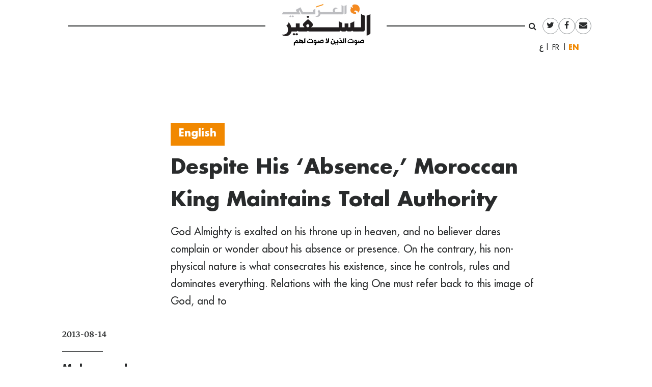

--- FILE ---
content_type: text/html; charset=UTF-8
request_url: https://assafirarabi.com/en/2800/
body_size: 11826
content:

<!DOCTYPE html>
<html lang="en-US">
<head>
	<meta charset="UTF-8">
	<meta name="viewport" content="width=device-width, initial-scale=1">
	<link rel="profile" href="http://gmpg.org/xfn/11">
		<title>Despite His ‘Absence,’ Moroccan King Maintains Total Authority  | محمد الناجي | السفير العربي </title>
	<title>Despite His ‘Absence,’ Moroccan King Maintains Total Authority | محمد الناجي</title>

<!-- This site is optimized with the Yoast SEO plugin v11.6 - https://yoast.com/wordpress/plugins/seo/ -->
<link rel="canonical" href="https://assafirarabi.com/en/2800/2013/08/14/despite-his-absence-moroccan-king-maintains-total-authority/" />
<meta property="og:locale" content="en_US" />
<meta property="og:locale:alternate" content="ar_AR" />
<meta property="og:type" content="article" />
<meta property="og:title" content="Despite His ‘Absence,’ Moroccan King Maintains Total Authority | محمد الناجي" />
<meta property="og:description" content="God Almighty is exalted on his throne up in heaven, and no believer dares complain or wonder about his absence or presence. On the contrary, his non-physical nature is what consecrates his existence, since he controls, rules and dominates everything.

Relations with the king

One must refer back to this image of God, and to" />
<meta property="og:url" content="https://assafirarabi.com/en/2800/2013/08/14/despite-his-absence-moroccan-king-maintains-total-authority/" />
<meta property="og:site_name" content="السفير العربي" />
<meta property="article:publisher" content="https://www.facebook.com/ArabiAssafir/" />
<meta property="article:tag" content="King Mohammed VI" />
<meta property="article:tag" content="Patriarchy" />
<meta property="article:section" content="Politics" />
<meta property="article:published_time" content="2013-08-14T00:00:00+00:00" />
<meta name="twitter:card" content="summary" />
<meta name="twitter:description" content="God Almighty is exalted on his throne up in heaven, and no believer dares complain or wonder about his absence or presence. On the contrary, his non-physical nature is what consecrates his existence, since he controls, rules and dominates everything.  Relations with the king  One must refer back to this image of God, and to" />
<meta name="twitter:title" content="Despite His ‘Absence,’ Moroccan King Maintains Total Authority | محمد الناجي" />
<meta name="twitter:site" content="@ArabiAssafir" />
<meta name="twitter:creator" content="@ArabiAssafir" />
<script type='application/ld+json' class='yoast-schema-graph yoast-schema-graph--main'>{"@context":"https://schema.org","@graph":[{"@type":"WebSite","@id":"https://assafirarabi.com/en/#website","url":"https://assafirarabi.com/en/","name":"\u0627\u0644\u0633\u0641\u064a\u0631 \u0627\u0644\u0639\u0631\u0628\u064a","potentialAction":{"@type":"SearchAction","target":"https://assafirarabi.com/en/?s={search_term_string}","query-input":"required name=search_term_string"}},{"@type":"WebPage","@id":"https://assafirarabi.com/en/2800/2013/08/14/despite-his-absence-moroccan-king-maintains-total-authority/#webpage","url":"https://assafirarabi.com/en/2800/2013/08/14/despite-his-absence-moroccan-king-maintains-total-authority/","inLanguage":"en-US","name":"Despite His \u2018Absence,\u2019 Moroccan King Maintains Total Authority | \u0645\u062d\u0645\u062f \u0627\u0644\u0646\u0627\u062c\u064a","isPartOf":{"@id":"https://assafirarabi.com/en/#website"},"datePublished":"2013-08-14T00:00:00+00:00","dateModified":"2013-08-14T00:00:00+00:00","author":{"@id":"https://assafirarabi.com/en/#/schema/person/886b5a314ac898589fdd171568d0bddf"}},{"@type":["Person"],"@id":"https://assafirarabi.com/en/#/schema/person/886b5a314ac898589fdd171568d0bddf","name":"\u0645\u062d\u0645\u062f \u0627\u0644\u0646\u0627\u062c\u064a","image":{"@type":"ImageObject","@id":"https://assafirarabi.com/en/#authorlogo","url":"https://secure.gravatar.com/avatar/?s=96&d=mm&r=g","caption":"\u0645\u062d\u0645\u062f \u0627\u0644\u0646\u0627\u062c\u064a"},"description":"Historian and Professor of Economic Sociology at King Mohammed V , Rabat","sameAs":[]}]}</script>
<!-- / Yoast SEO plugin. -->

<link rel='dns-prefetch' href='//s.w.org' />
<link rel="alternate" type="application/rss+xml" title="السفير العربي &raquo; Feed" href="https://assafirarabi.com/en/feed/" />
<link rel="alternate" type="application/rss+xml" title="السفير العربي &raquo; Comments Feed" href="https://assafirarabi.com/en/comments/feed/" />
<link rel="alternate" type="application/rss+xml" title="السفير العربي &raquo; Despite His ‘Absence,’ Moroccan King Maintains Total Authority Comments Feed" href="https://assafirarabi.com/en/2800/2013/08/14/despite-his-absence-moroccan-king-maintains-total-authority/feed/" />
		<!-- This site uses the Google Analytics by MonsterInsights plugin v7.17.0 - Using Analytics tracking - https://www.monsterinsights.com/ -->
							<script src="//www.googletagmanager.com/gtag/js?id=UA-96898967-1"  type="text/javascript" data-cfasync="false"></script>
			<script type="text/javascript" data-cfasync="false">
				var mi_version = '7.17.0';
				var mi_track_user = true;
				var mi_no_track_reason = '';
				
								var disableStr = 'ga-disable-UA-96898967-1';

				/* Function to detect opted out users */
				function __gtagTrackerIsOptedOut() {
					return document.cookie.indexOf( disableStr + '=true' ) > - 1;
				}

				/* Disable tracking if the opt-out cookie exists. */
				if ( __gtagTrackerIsOptedOut() ) {
					window[disableStr] = true;
				}

				/* Opt-out function */
				function __gtagTrackerOptout() {
					document.cookie = disableStr + '=true; expires=Thu, 31 Dec 2099 23:59:59 UTC; path=/';
					window[disableStr] = true;
				}

				if ( 'undefined' === typeof gaOptout ) {
					function gaOptout() {
						__gtagTrackerOptout();
					}
				}
								window.dataLayer = window.dataLayer || [];
				if ( mi_track_user ) {
					function __gtagTracker() {dataLayer.push( arguments );}
					__gtagTracker( 'js', new Date() );
					__gtagTracker( 'set', {
						'developer_id.dZGIzZG' : true,
						                    });
					__gtagTracker( 'config', 'UA-96898967-1', {
						forceSSL:true,					} );
										window.gtag = __gtagTracker;										(
						function () {
							/* https://developers.google.com/analytics/devguides/collection/analyticsjs/ */
							/* ga and __gaTracker compatibility shim. */
							var noopfn = function () {
								return null;
							};
							var newtracker = function () {
								return new Tracker();
							};
							var Tracker = function () {
								return null;
							};
							var p = Tracker.prototype;
							p.get = noopfn;
							p.set = noopfn;
							p.send = function (){
								var args = Array.prototype.slice.call(arguments);
								args.unshift( 'send' );
								__gaTracker.apply(null, args);
							};
							var __gaTracker = function () {
								var len = arguments.length;
								if ( len === 0 ) {
									return;
								}
								var f = arguments[len - 1];
								if ( typeof f !== 'object' || f === null || typeof f.hitCallback !== 'function' ) {
									if ( 'send' === arguments[0] ) {
										var hitConverted, hitObject = false, action;
										if ( 'event' === arguments[1] ) {
											if ( 'undefined' !== typeof arguments[3] ) {
												hitObject = {
													'eventAction': arguments[3],
													'eventCategory': arguments[2],
													'eventLabel': arguments[4],
													'value': arguments[5] ? arguments[5] : 1,
												}
											}
										}
										if ( typeof arguments[2] === 'object' ) {
											hitObject = arguments[2];
										}
										if ( typeof arguments[5] === 'object' ) {
											Object.assign( hitObject, arguments[5] );
										}
										if ( 'undefined' !== typeof (
											arguments[1].hitType
										) ) {
											hitObject = arguments[1];
										}
										if ( hitObject ) {
											action = 'timing' === arguments[1].hitType ? 'timing_complete' : hitObject.eventAction;
											hitConverted = mapArgs( hitObject );
											__gtagTracker( 'event', action, hitConverted );
										}
									}
									return;
								}

								function mapArgs( args ) {
									var gaKey, hit = {};
									var gaMap = {
										'eventCategory': 'event_category',
										'eventAction': 'event_action',
										'eventLabel': 'event_label',
										'eventValue': 'event_value',
										'nonInteraction': 'non_interaction',
										'timingCategory': 'event_category',
										'timingVar': 'name',
										'timingValue': 'value',
										'timingLabel': 'event_label',
									};
									for ( gaKey in gaMap ) {
										if ( 'undefined' !== typeof args[gaKey] ) {
											hit[gaMap[gaKey]] = args[gaKey];
										}
									}
									return hit;
								}

								try {
									f.hitCallback();
								} catch ( ex ) {
								}
							};
							__gaTracker.create = newtracker;
							__gaTracker.getByName = newtracker;
							__gaTracker.getAll = function () {
								return [];
							};
							__gaTracker.remove = noopfn;
							__gaTracker.loaded = true;
							window['__gaTracker'] = __gaTracker;
						}
					)();
									} else {
										console.log( "" );
					( function () {
							function __gtagTracker() {
								return null;
							}
							window['__gtagTracker'] = __gtagTracker;
							window['gtag'] = __gtagTracker;
					} )();
									}
			</script>
				<!-- / Google Analytics by MonsterInsights -->
				<script type="text/javascript">
			window._wpemojiSettings = {"baseUrl":"https:\/\/s.w.org\/images\/core\/emoji\/13.0.1\/72x72\/","ext":".png","svgUrl":"https:\/\/s.w.org\/images\/core\/emoji\/13.0.1\/svg\/","svgExt":".svg","source":{"concatemoji":"https:\/\/assafirarabi.com\/wp-includes\/js\/wp-emoji-release.min.js?ver=5.6.16"}};
			!function(e,a,t){var n,r,o,i=a.createElement("canvas"),p=i.getContext&&i.getContext("2d");function s(e,t){var a=String.fromCharCode;p.clearRect(0,0,i.width,i.height),p.fillText(a.apply(this,e),0,0);e=i.toDataURL();return p.clearRect(0,0,i.width,i.height),p.fillText(a.apply(this,t),0,0),e===i.toDataURL()}function c(e){var t=a.createElement("script");t.src=e,t.defer=t.type="text/javascript",a.getElementsByTagName("head")[0].appendChild(t)}for(o=Array("flag","emoji"),t.supports={everything:!0,everythingExceptFlag:!0},r=0;r<o.length;r++)t.supports[o[r]]=function(e){if(!p||!p.fillText)return!1;switch(p.textBaseline="top",p.font="600 32px Arial",e){case"flag":return s([127987,65039,8205,9895,65039],[127987,65039,8203,9895,65039])?!1:!s([55356,56826,55356,56819],[55356,56826,8203,55356,56819])&&!s([55356,57332,56128,56423,56128,56418,56128,56421,56128,56430,56128,56423,56128,56447],[55356,57332,8203,56128,56423,8203,56128,56418,8203,56128,56421,8203,56128,56430,8203,56128,56423,8203,56128,56447]);case"emoji":return!s([55357,56424,8205,55356,57212],[55357,56424,8203,55356,57212])}return!1}(o[r]),t.supports.everything=t.supports.everything&&t.supports[o[r]],"flag"!==o[r]&&(t.supports.everythingExceptFlag=t.supports.everythingExceptFlag&&t.supports[o[r]]);t.supports.everythingExceptFlag=t.supports.everythingExceptFlag&&!t.supports.flag,t.DOMReady=!1,t.readyCallback=function(){t.DOMReady=!0},t.supports.everything||(n=function(){t.readyCallback()},a.addEventListener?(a.addEventListener("DOMContentLoaded",n,!1),e.addEventListener("load",n,!1)):(e.attachEvent("onload",n),a.attachEvent("onreadystatechange",function(){"complete"===a.readyState&&t.readyCallback()})),(n=t.source||{}).concatemoji?c(n.concatemoji):n.wpemoji&&n.twemoji&&(c(n.twemoji),c(n.wpemoji)))}(window,document,window._wpemojiSettings);
		</script>
		<style type="text/css">
img.wp-smiley,
img.emoji {
	display: inline !important;
	border: none !important;
	box-shadow: none !important;
	height: 1em !important;
	width: 1em !important;
	margin: 0 .07em !important;
	vertical-align: -0.1em !important;
	background: none !important;
	padding: 0 !important;
}
</style>
	<link rel='stylesheet' id='wp-block-library-css'  href='https://assafirarabi.com/wp-includes/css/dist/block-library/style.min.css?ver=5.6.16' type='text/css' media='all' />
<link rel='stylesheet' id='dashicons-css'  href='https://assafirarabi.com/wp-includes/css/dashicons.min.css?ver=5.6.16' type='text/css' media='all' />
<link rel='stylesheet' id='post-views-counter-frontend-css'  href='https://assafirarabi.com/wp-content/plugins/post-views-counter/css/frontend.min.css?ver=1.4.7' type='text/css' media='all' />
<link rel='stylesheet' id='wordpress-popular-posts-css-css'  href='https://assafirarabi.com/wp-content/plugins/wordpress-popular-posts/public/css/wpp.css?ver=4.2.2' type='text/css' media='all' />
<link rel='stylesheet' id='assafir-main-css'  href='https://assafirarabi.com/wp-content/themes/assafir/assets/css/main.css?ver=5.6.16' type='text/css' media='all' />
<script type='text/javascript' id='monsterinsights-frontend-script-js-extra'>
/* <![CDATA[ */
var monsterinsights_frontend = {"js_events_tracking":"true","download_extensions":"doc,pdf,ppt,zip,xls,docx,pptx,xlsx","inbound_paths":"[]","home_url":"https:\/\/assafirarabi.com","hash_tracking":"false","ua":"UA-96898967-1"};
/* ]]> */
</script>
<script type='text/javascript' src='https://assafirarabi.com/wp-content/plugins/google-analytics-for-wordpress/assets/js/frontend-gtag.min.js?ver=7.17.0' id='monsterinsights-frontend-script-js'></script>
<script type='text/javascript' id='wpp-js-js-extra'>
/* <![CDATA[ */
var wpp_params = {"sampling_active":"0","sampling_rate":"100","ajax_url":"https:\/\/assafirarabi.com\/wp-json\/wordpress-popular-posts\/v1\/popular-posts\/","ID":"2800","token":"973a48b23f","debug":""};
/* ]]> */
</script>
<script type='text/javascript' src='https://assafirarabi.com/wp-content/plugins/wordpress-popular-posts/public/js/wpp-4.2.0.min.js?ver=4.2.2' id='wpp-js-js'></script>
<script type='text/javascript' src='https://assafirarabi.com/wp-includes/js/jquery/jquery.min.js?ver=3.5.1' id='jquery-core-js'></script>
<script type='text/javascript' src='https://assafirarabi.com/wp-includes/js/jquery/jquery-migrate.min.js?ver=3.3.2' id='jquery-migrate-js'></script>
<link rel="https://api.w.org/" href="https://assafirarabi.com/wp-json/" /><link rel="alternate" type="application/json" href="https://assafirarabi.com/wp-json/wp/v2/posts/2800" /><link rel="EditURI" type="application/rsd+xml" title="RSD" href="https://assafirarabi.com/xmlrpc.php?rsd" />
<link rel="wlwmanifest" type="application/wlwmanifest+xml" href="https://assafirarabi.com/wp-includes/wlwmanifest.xml" /> 
<meta name="generator" content="WordPress 5.6.16" />
<link rel='shortlink' href='https://assafirarabi.com/?p=2800' />
<link rel="alternate" type="application/json+oembed" href="https://assafirarabi.com/wp-json/oembed/1.0/embed?url=https%3A%2F%2Fassafirarabi.com%2Fen%2F2800%2F2013%2F08%2F14%2Fdespite-his-absence-moroccan-king-maintains-total-authority%2F" />
<link rel="alternate" type="text/xml+oembed" href="https://assafirarabi.com/wp-json/oembed/1.0/embed?url=https%3A%2F%2Fassafirarabi.com%2Fen%2F2800%2F2013%2F08%2F14%2Fdespite-his-absence-moroccan-king-maintains-total-authority%2F&#038;format=xml" />
<link rel="alternate" href="https://assafirarabi.com/ar/2799/2013/08/14/%d8%ba%d8%a7%d8%a8-%d8%a7%d9%84%d9%85%d9%84%d9%83-%d9%87%d9%84-%d8%aa%d9%85%d8%b2%d8%ad%d9%88%d9%86%d8%9f/" hreflang="ar" />
<link rel="alternate" href="https://assafirarabi.com/en/2800/2013/08/14/despite-his-absence-moroccan-king-maintains-total-authority/" hreflang="en" />
<link rel="pingback" href="https://assafirarabi.com/xmlrpc.php"><link rel="icon" href="https://assafirarabi.com/wp-content/uploads/2018/05/Assafir-favicon.png" sizes="32x32" />
<link rel="icon" href="https://assafirarabi.com/wp-content/uploads/2018/05/Assafir-favicon.png" sizes="192x192" />
<link rel="apple-touch-icon" href="https://assafirarabi.com/wp-content/uploads/2018/05/Assafir-favicon.png" />
<meta name="msapplication-TileImage" content="https://assafirarabi.com/wp-content/uploads/2018/05/Assafir-favicon.png" />
</head>

<body class="post-template-default single single-post postid-2800 single-format-standard wp-custom-logo group-blog" style="overflow-x: hidden;">
		<div id="page" class="container-fluid">

<header id="masthead" class="site-header row mx-auto col-xl-8 col-lg-10" role="banner">
	<div class="site-branding col-12 p-0">
		<a class="fa fa-bars main-menu-toggler hidden-md-up"></a>
		<script>
			jQuery('.main-menu-toggler').click(function(){
				jQuery('.site-header-bottom').toggleClass('active'); 
				jQuery('.site-branding').toggleClass('mobile-fixed-top');
				var pt = jQuery('.site-header-bottom').hasClass('active')?jQuery('.site-breanding').height():0;
				jQuery('#masthead').css('paddingTop', pt);
			});
		</script>
		<a href="https://assafirarabi.com/en">
			<img class="col-6 col-md-12" src="https://assafirarabi.com/wp-content/themes/assafir/assets/images/logo.png" />
		</a>
	</div>
	<div class="site-header-top hidden-sm-down">
		<ul class="rounded-menu">    
	<li class="header-search no-border">
		<a href="#" class="js-toggle-search">
			<i class="fa fa-search"></i>
		</a>
		<div class="search-container">
			<form role="search" method="get" class="search-form" action="https://assafirarabi.com/en">
				<div class="input-group input-group-sm">
					<input class="search-field form-control"  value="" name="s" type="text">
					<span class="input-group-btn">
						<input class="search-submit" value="Search" type="submit">
					</span>
				</div>
			</form>

		</div>	
	</li>            
	<li class="social-media-link"><a href="https://twitter.com/ArabiAssafir" target="_blank"><span class="fa fa-twitter"></span></a></li><li class="social-media-link"><a href="https://www.facebook.com/ArabiAssafir" target="_blank"><span class="fa fa-facebook"></span></a></li><li class="social-media-link"><a href="mailto:arabi.assafir@gmail.com" target="_blank"><span class="fa fa-envelope"></span></a></li>
</ul>
		<section id="polylang-5" class="col-12 widget widget_polylang position-tools"><ul>
	<li class="lang-item lang-item-16 lang-item-ar lang-item-first"><a lang="ar" hreflang="ar" href="https://assafirarabi.com/ar/">العربية</a></li>
	<li class="lang-item lang-item-19 lang-item-fr no-translation"><a lang="fr-FR" hreflang="fr-FR" href="https://assafirarabi.com/fr/">Français</a></li>
	<li class="lang-item lang-item-22 lang-item-en current-lang"><a lang="en-US" hreflang="en-US" href="https://assafirarabi.com/en/">English</a></li>
</ul>
</section>		
	</div>
	<div class="site-header-bottom row">

		<div class="col-12">
			<div class="hidden-sm-up">
				<ul class="rounded-menu">    
	<li class="header-search no-border">
		<a href="#" class="js-toggle-search">
			<i class="fa fa-search"></i>
		</a>
		<div class="search-container">
			<form role="search" method="get" class="search-form" action="https://assafirarabi.com/en">
				<div class="input-group input-group-sm">
					<input class="search-field form-control"  value="" name="s" type="text">
					<span class="input-group-btn">
						<input class="search-submit" value="Search" type="submit">
					</span>
				</div>
			</form>

		</div>	
	</li>            
	<li class="social-media-link"><a href="https://twitter.com/ArabiAssafir" target="_blank"><span class="fa fa-twitter"></span></a></li><li class="social-media-link"><a href="https://www.facebook.com/ArabiAssafir" target="_blank"><span class="fa fa-facebook"></span></a></li><li class="social-media-link"><a href="mailto:arabi.assafir@gmail.com" target="_blank"><span class="fa fa-envelope"></span></a></li>
</ul>
			</div>
			<nav id="site-navigation" class="main-navigation navbar navbar-toggleable-sm mb-5" role="navigation">
													
			</nav><!-- #site-navigation -->
		</div>
			</div>

	<script>
		jQuery('.js-toggle-search').click(function(e){
			jQuery(this).toggleClass('toggled');
		});
	</script>
</header><div id="primary" class="site-content row">
	<article id="post-2800" class="template-default col-12">
  <div class="row my-3">
    <div class="my-3 col-md-7 offset-md-3">
      <h4 class="fs-20px">
        <a href="https://assafirarabi.com/label/english/" class="entry-label pb-3 d-inline-block lh-100">English</a>  
      </h4>
      <h1 class="fs-40px">
        Despite His ‘Absence,’ Moroccan King Maintains Total Authority
      </h1>
      <div class=" ff-sans-serif fs-20px my-3">
        God Almighty is exalted on his throne up in heaven, and no believer dares complain or wonder about his absence or presence. On the contrary, his non-physical nature is what consecrates his existence, since he controls, rules and dominates everything.

Relations with the king

One must refer back to this image of God, and to
      </div>
    </div>
    <div class="col-md-2 offset-md-1 fs-20px align-self-end mb-5">
      <div class="entry-time">
        2013-08-14
      </div>
      <hr class="mx-0" style="width:5rem;"/>
      <div class="row mx-0 border-top border-bottom">
        <div data-user-id="199" class="col-12 px-0">
       <div class="row">
       <h5 class="col-12">
            <a href="https://assafirarabi.com/en/author/author-198/">  
              Mohammed Ennaji
            </a>
        </h5>
        <div class="col-12">
        	 
        </ul>
        </div>
        <p class="col-12 fs-3 h6 fw-400">
            Historian and Professor of Economic Sociology at King Mohammed V , Rabat
        </p>
    </div>
</div>
<hr class="col-12">
      </div>
      <div class="hidden-sm-down">
        <span class="h6 mr-2">share</span>
        <ul class="share-buttons d-inline-block m-0 p-0">		<li class="facebook rounded-icon color-gray-dark m-1 d-inline-block size-2">
			<a href="http://www.facebook.com/sharer/sharer.php?u=https://assafirarabi.com/en/2800/2013/08/14/despite-his-absence-moroccan-king-maintains-total-authority/&t=Despite+His+%E2%80%98Absence%2C%E2%80%99+Moroccan+King+Maintains+Total+Authority" target="_blank">
				<i class="fa fa-facebook"></i>

			</a>
		</li>

				<li class="twitter rounded-icon color-gray-dark m-1 d-inline-block size-2">
			<a href="http://www.twitter.com/intent/tweet?url=https%3A%2F%2Fassafirarabi.com%2F%3Fp%3D2800&via=ArabiAssafir&text=Despite+His+%E2%80%98Absence%2C%E2%80%99+Moroccan+King+Maintains+Total+Authority" target="_blank">
				<i class="fa fa-twitter"></i>

			</a>
		</li>
				<li class="email rounded-icon color-gray-dark m-1 d-inline-block size-2">
			<a href="mailto:?subject=Despite His ‘Absence,’ Moroccan King Maintains Total Authority&amp;body=https://assafirarabi.com/en/2800/2013/08/14/despite-his-absence-moroccan-king-maintains-total-authority/">
				<i class="fa fa-envelope"></i>
			</a>
		</li>
		</ul>
        <hr />
      </div>
      
      
      
      | <a class="post-translation-link post-translation-link-ar ff-sans-serif fs-16px" href="https://assafirarabi.com/ar/?post_type=post&p=2799" target="_blank"><span class="missing-translation" lang="en">ar</span></a>
    </div>


    <div data-shortcode="W2ltYWdlIGlkPSIiIGNvbnRhaW5lcl9jbGFzcz0iY29sLW1kLTcgZmVhdHVyZWRJbWFnZSBtYi00IiBzaXplPSJmdWxsIl1bL2ltYWdlXQ==" data-shortcode-tag="image" class="col-md-7 featuredImage mb-4"><img src="" class="img-fluid w-100" /></div>
  </div>
  <script>
    jQuery(document).ready(function(){
		if (jQuery(window).width()<768) return;
      if (jQuery('.featuredImage').height() > jQuery(window).height()){
        jQuery('.featuredImage img').height(jQuery(window).height()-50).addClass('w-auto').removeClass('w-100').css('display', 'block').css('minWidth', 100);
      }
    });
  </script>
  <div class="entry-content content-view-long-format">
    <p style="text-align:left">God Almighty is exalted on his throne up in heaven, and no believer dares complain or wonder about his absence or presence. On the contrary, his non-physical nature is what consecrates his existence, since he controls, rules and dominates everything.</p>
<p><strong>Relations with the king</strong></p>
<p>One must refer back to this image of God, and to the intimacy God maintains with faithful believers, to raise the right question about the monarchy in Morocco and relations with the king.<br />
It is no secret that the monarchy in Morocco stems from divine right. The king is not like leaders chosen through the ballot boxes or who come about as the result of a new military battle. The king in Morocco enjoys divine standing; he lives in a different setting, surrounded by mystery. This pervades the entire logic of his relationship with his subjects. Ironically, both distance and proximity are key to this relationship.</p>
<p><strong>The former king: strict and superior</strong></p>
<p>Under the rule of the late King Hassan II, observed protocol took care to preserve this image of the superiority of the untouchable king, towering above all trivial discussions, his stern face not betraying any sign of weakness. From his palaces, he ruled over the country through fixed stations and conducted the country&rsquo;s affairs through a network of intermediaries, with whom his relationship was similar to the one between God the Father and his apostles. When addressing his subjects, he always came out as vigorous and powerful, whether through television appearances or during his tours across the regions. These tours fell within the scope of the &ldquo;Harka&rdquo; tradition [aimed at maintaining order], except that the means of transportation had been modernized and rapid means of communication no longer allowed for the promotion of separatist discourses which were formerly fed by rumors, given the authority&rsquo;s unapproachable standing.<br />
The king was omnipresent &mdash; either on the back of his horse, in his vehicle, on the radio, or on television. He was here, and he carefully laid down the rules of his leadership. His physical presence was vital, at least with respect to image, since he was filling a scene which had not yet been entirely cleansed of the remnants of insurgency. Moreover, it is worth mentioning that political matters were subject to impenetrable silence. Any unruly criticism was necessarily transmitted through specific channels that could be silenced when the time was right. The political arena was unstable, but each party had its own place and the king was the leader who wandered neatly across the scene.</p>
<p><strong>The legitimacy of efficiency</strong></p>
<p>Since then, things have seriously changed. The monarchy no longer needs to wave this image of the physically omnipresent king. The legend of the strong presence of the king, even within houses, may only be established if the proper distance &mdash; one that keeps him far from the crowds but at the same time brings him closer &mdash; is maintained.<br />
The political field is organized differently. Opposition forces are not only silenced, but rather they see themselves exposed to continuous fragmentation. At the ideological level, the opposition is in a state of inertia and the rise of the Islamists gave it the last rites. The regime cleverly integrated all parties who enjoy some kind of stature. Currently it even seeks to resuscitate its drifting enemies, whose presence is beneficial to it in that they revive the puppet show, which best describes the petty political scene.<br />
This is how the monarchy progressively completed, under the reign of Mohammed VI, the delegitimization of other parties. It disrupted their control mechanisms on the social and economic spheres by taking over the reins of power in every sense of the word. Moreover, in addition to its historical legitimacy, the monarchy enjoys what I call today a legitimacy of efficiency &mdash; in other words, domination over political practice. The king is the only one objectively capable of making strategic decisions, since he is the only one who has all the tools. The king is the pole at which other powers intersect, especially those dominating over the sectors of economic life and the ones enjoying the power to make decisions.<br />
The king is the decision-maker; others are incapable of making decisions. The first hundred days of the government of change of Abdel Rahman el-Youssoufi demonstrated this incapacity. The new authoritarian structure revealed its features, resorting to the king&#039;s decision on matters having to do with the law (i.e. to manage where others fail). Since then, the political class has become subject to guardianship &mdash; its size reduced owing to its own weakness &mdash; and has referred to the king to remedy its own internal disputes.<br />
Thus the king&rsquo;s presence gained more strength than ever. His tours across the regions, his penchant for kindness and his attention to poor social groups brought him closer to the people within a context of presence and familiarity, which is completely contrary to the image of a tyrannical despot. Kindness prevailed over fear. The Moroccan king was never closer to his subjects, despite the distance! Based on the aforementioned, the complaints about the king&rsquo;s absence no longer corresponded to the analysis of the Moroccan monarchy; rather, these complaints were the result of a lack of foresight.</p>
<p><strong>An indispensable king who is close to the people</strong></p>
<p>The poor decisions of the new government and its new key players create a new factor. The political class is not making any decisions, since it is composed of a poor elite class having no prospects of success, fragmented and left to face its fate. This class regards itself as an orphan since the king moved to Agadir Palace. Since the beginning of his reign, King Mohammed VI has kept his distance and showed modesty rather than arrogance in the way he exercises power. This observation may not be questioned. Nowadays, the king&rsquo;s power allows him freedom of movement, since nothing can be carried out without his consent. Yet the pressure of developments, patterns in the work of the political class, and supplications have brought back protocol rituals that seemed doomed to oblivion during the first years of the rule of Mohammed VI.<br />
One thing that may be noted in the current scene is the absence of the ruling political class &mdash; given its deficient status &mdash; which explains why it is always searching for a guardian mentor. The movement of the new leaders across the country aims specifically at consecrating their effective presence, but that is just an illusion. The puppet show cannot perform on its own; Pinocchio always needs his mentor to keep him standing on his feet and to lecture him when needed.</p>
<p>Translated by <a href="http://www.al-monitor.com/pulse/politics/2013/08/morocco-king-absent-omnipresent.html">Al-Monitor</a></p>
<p>&nbsp;</p>

  </div>
  <div class="text-center mx-auto my-5 h2">
    <ul class="share-buttons d-inline-block m-0 p-0">		<li class="facebook rounded-icon color-gray-dark m-1 d-inline-block size-3">
			<a href="http://www.facebook.com/sharer/sharer.php?u=https://assafirarabi.com/en/2800/2013/08/14/despite-his-absence-moroccan-king-maintains-total-authority/&t=Despite+His+%E2%80%98Absence%2C%E2%80%99+Moroccan+King+Maintains+Total+Authority" target="_blank">
				<i class="fa fa-facebook"></i>

			</a>
		</li>

				<li class="twitter rounded-icon color-gray-dark m-1 d-inline-block size-3">
			<a href="http://www.twitter.com/intent/tweet?url=https%3A%2F%2Fassafirarabi.com%2F%3Fp%3D2800&via=ArabiAssafir&text=Despite+His+%E2%80%98Absence%2C%E2%80%99+Moroccan+King+Maintains+Total+Authority" target="_blank">
				<i class="fa fa-twitter"></i>

			</a>
		</li>
				<li class="email rounded-icon color-gray-dark m-1 d-inline-block size-3">
			<a href="mailto:?subject=Despite His ‘Absence,’ Moroccan King Maintains Total Authority&amp;body=https://assafirarabi.com/en/2800/2013/08/14/despite-his-absence-moroccan-king-maintains-total-authority/">
				<i class="fa fa-envelope"></i>
			</a>
		</li>
		</ul>
  </div>
  <div class="tags my-4">
    <hr class="col-2 mx-0">
    <span class="h4 mr-4">Tags:</span>
    <a href="https://assafirarabi.com/ar/edition/%d8%a7%d9%84%d8%b9%d8%af%d8%af-24/" class="label-tag mb-2">العدد 24</a>    
    <a href="https://assafirarabi.com/en/tag/king-mohammed-vi/" class="label-tag mb-2">King Mohammed VI</a><a href="https://assafirarabi.com/en/tag/patriarchy/" class="label-tag mb-2">Patriarchy</a>
  </div>
  <div class="footer-note">
    
  </div>
  
  <div class="row">
    <h3 class="widget-title col-12">
      Articles from  <span class="color-primary"><a href="https://assafirarabi.com/en/location/morocco/" class="">Morocco</a></span>
    </h3>
    <article id="post-68053" class="col-md-4">
  <div data-shortcode="[base64]" data-shortcode-tag="image" class="mb-2 w-100"><a href="https://assafirarabi.com/en/68053/2025/11/24/the-life-and-legacy-of-sion-assidon/"><img class="img-fluid w-100" src="https://assafirarabi.com/wp-content/uploads/2025/11/SION-1-320x180.jpg" /></a></div>
  <h3 class="entry-title h5">
    <a href="https://assafirarabi.com/en/68053/2025/11/24/the-life-and-legacy-of-sion-assidon/" rel="bookmark">The Life and Legacy of Sion Assidon</a>
  </h3>
  <div class="fs-18px my-2">
       <span class="d-none"> 2025-11-24
  </div>
    <p class="fs-16px">
    For the Moroccan Jewish leftist, the decolonization of his homeland and the liberation of Palestine were inextricably entwined.
  </p>
</article><article id="post-57516" class="col-md-4">
  <div data-shortcode="[base64]" data-shortcode-tag="image" class="mb-2 w-100"><a href="https://assafirarabi.com/en/57516/2024/01/08/paralysis-of-public-education-in-morocco-is-the-fundamental-system-the-root-of-the-problem/"><img class="img-fluid w-100" src="https://assafirarabi.com/wp-content/uploads/2023/12/مسيرة-الغضب-320x180.jpg" /></a></div>
  <h3 class="entry-title h5">
    <a href="https://assafirarabi.com/en/57516/2024/01/08/paralysis-of-public-education-in-morocco-is-the-fundamental-system-the-root-of-the-problem/" rel="bookmark">Paralysis of Public Education in Morocco: Is the Fundamental System the Root of the Problem?</a>
  </h3>
  <div class="fs-18px my-2">
      <a class="fs-16px ff-sans-serif fw-700 fs-3 color-primary" href="https://assafirarabi.com/en/author/author-674/">Said Oulfakir</a> <span class="d-none"> 2024-01-08
  </div>
    <p class="fs-16px">
    The ministry neglected the teachers’ demands for about a month before making them an offer that did not fully satisfy them. The proposal suggested a temporary suspension of the process...
  </p>
</article><article id="post-57415" class="col-md-4">
  <div data-shortcode="W2ltYWdlIGNvbnRhaW5lcl9jbGFzcz0ibWItMiB3LTEwMCIgbGluaz0iaHR0cHM6Ly9hc3NhZmlyYXJhYmkuY29tL2VuLzU3NDE1LzIwMjQvMDEvMDUvcGFzc2luZy1zdHVkZW50cy1ub25lLyIgaWQ9IjY2NjQ5IiBzaXplPSJUaW55IDE2OjkiXVsvaW1hZ2Vd" data-shortcode-tag="image" class="mb-2 w-100"><a href="https://assafirarabi.com/en/57415/2024/01/05/passing-students-none/"><img class="img-fluid w-100" src="https://assafirarabi.com/wp-content/uploads/2025/09/primaryschoolmorocco-320x180.jpg" /></a></div>
  <h3 class="entry-title h5">
    <a href="https://assafirarabi.com/en/57415/2024/01/05/passing-students-none/" rel="bookmark">Passing Students: None</a>
  </h3>
  <div class="fs-18px my-2">
      <a class="fs-16px ff-sans-serif fw-700 fs-3 color-primary" href="https://assafirarabi.com/en/author/author-679/">Aicha Belhaj</a> <span class="d-none"> 2024-01-05
  </div>
    <p class="fs-16px">
    One can easily get perplexed when reading indexes and data on education in Morocco in the last two decades. An obvious gap appears between the observed quality of schools and...
  </p>
</article> 

  </div>
  
  
  <div class="row">
    <h3 class="widget-title col-12">
      From the same author
    </h3>

    <article id="post-2801" class="col-md-4">
  <div data-shortcode="[base64]" data-shortcode-tag="image" class="mb-2 w-100"><a href="https://assafirarabi.com/en/2801/2013/09/11/moroccans-relate-to-king-in-changing-ways/"><img class="img-fluid w-100" src="" /></a></div>
  <h3 class="entry-title h5">
    <a href="https://assafirarabi.com/en/2801/2013/09/11/moroccans-relate-to-king-in-changing-ways/" rel="bookmark">Moroccans Relate to King In Changing Ways</a>
  </h3>
  <div class="fs-18px my-2">
      <a class="fs-16px ff-sans-serif fw-700 fs-3 color-primary" href="https://assafirarabi.com/en/author/author-198/">Mohammed Ennaji</a> <span class="d-none"> 2013-09-11
  </div>
    <p class="fs-16px">
    It&rsquo;s a celebration. The neighborhood&rsquo;s children, like other children in the village, stand by awaiting the &ldquo;opening ceremony.&rdquo; I put on my new clothes. On the left side of my...
  </p>
</article> 

  </div>
  
</article> 
</div><!-- #primary -->


<footer id="colophon" class="site-footer row" role="contentinfo">
	<div class="col-12 col-md-3">
		<section id="social-media-links-5" class="http://eepurl.com/dq-u9r widget social-links-widget position-footer"><h3 class="widget-title">Follow us</h3><ul class="social-media-links">                <li class="social-media-link">
                    <a href="https://facebook.com/ArabiAssafir" target="_blank">
                        <i class="fa fa-facebook"></i>
                    </a>
                </li>
                                            <li class="social-media-link">
                    <a href=" https://twitter.com/ArabiAssafir" target="_blank">
                        <i class="fa fa-twitter"></i>
                    </a>
                </li>
                                            <li class="social-media-link">
                    <a href="http://bit.ly/arabiyt" target="_blank">
                        <i class="fa fa-youtube"></i>
                    </a>
                </li>
                                            <li class="social-media-link">
                    <a href="http://eepurl.com/dq-u9r" target="_blank">
                        <i class="fa fa-container_class"></i>
                    </a>
                </li>
                            </ul>	</div>
	<div class="col-12 col-md-6">
					<nav id="site-navigation" class="footer-navigation nav navbar" role="navigation">
				<div class="menu-f-en-container"><ul id="menu-f-en" class="navbar-nav"><li id="menu-item-25249" class="menu-item menu-item-type-custom menu-item-object-custom menu-item-25249"><a href="https://assafirarabi.us15.list-manage.com/subscribe?u=8294f3dec51bb26ac64b0e575&#038;id=2659ba47e2">Newsletter</a></li>
<li id="menu-item-25250" class="menu-item menu-item-type-custom menu-item-object-custom menu-item-25250"><a href="http://assafirarabi.com/en/25235">Who we are?</a></li>
<li id="menu-item-25251" class="menu-item menu-item-type-custom menu-item-object-custom menu-item-25251"><a href="mailto:arabi.assafir@gmail.com">Contact Us</a></li>
</ul></div>					</nav>
	</div>
	<div class="col-12 col-md-3 hidden-sm-down text-center">
			</div>
	
</footer><!-- #colophon -->
</div><!-- #page -->

<script type='text/javascript' src='https://assafirarabi.com/wp-includes/js/wp-embed.min.js?ver=5.6.16' id='wp-embed-js'></script>
<script type='text/javascript' src='https://assafirarabi.com/wp-content/plugins/inkube/assets/lib/wavesurfer.min.js?ver=5.6.16' id='wavesurfer-js'></script>
<script type='text/javascript' src='https://assafirarabi.com/wp-content/plugins/inkube/assets/js/composer.audioplayer.js?ver=5.6.16' id='audio-js-js'></script>
<script type='text/javascript' src='https://assafirarabi.com/wp-content/plugins/inkube/assets/lib/video.js?ver=5.6.16' id='video-js-js'></script>
<script type='text/javascript' src='https://assafirarabi.com/wp-content/plugins/inkube/assets/lib/video.youtube.min.js?ver=5.6.16' id='video-js-youtube-js'></script>
<script type='text/javascript' src='https://assafirarabi.com/wp-content/plugins/inkube/assets/js/composer.players.js?ver=5.6.16' id='composer-players-js-js'></script>
<script type='text/javascript' src='https://assafirarabi.com/wp-content/plugins/inkube/assets/lib/tether.min.js?ver=5.6.16' id='tether-js'></script>
<script type='text/javascript' src='https://assafirarabi.com/wp-content/plugins/inkube/assets/lib/bootstrap.min.js?ver=5.6.16' id='bootstrap-js-js'></script>

</body>
</html>


--- FILE ---
content_type: text/css
request_url: https://assafirarabi.com/wp-content/themes/assafir/assets/css/main.css?ver=5.6.16
body_size: 44582
content:
@charset "UTF-8";
@font-face {
  font-family: Alhurra;
  src: url(../fonts/AlHurra-Font-Regular.ttf);
  font-weight: 400; }
@font-face {
  font-family: Alhurra;
  src: url(../fonts/AlHurra-Font-Bold.ttf);
  font-weight: 700; }
@font-face {
  font-family: Alhurra;
  src: url(../fonts/AlHurra-Font-Light.ttf);
  font-weight: 300; }
@font-face {
  font-family: Alhurra;
  src: local("Arial");
  font-weight: 700;
  unicode-range: U+003?; }
@font-face {
  font-family: AdobeArabic;
  src: url(../fonts/AdobeArabic-Regular.otf);
  font-weight: 400;
  font-style: normal;
  unicode-range: "U+0600–06FF"; }
@font-face {
  font-family: AdobeArabic;
  src: url(../fonts/AdobeArabic-Italic.otf);
  font-weight: 400;
  font-style: italic;
  unicode-range: "U+0600–06FF"; }
@font-face {
  font-family: AdobeArabic;
  src: url(../fonts/AdobeArabic-Bold.otf);
  font-weight: bold;
  font-style: normal;
  unicode-range: "U+0600–06FF"; }
@font-face {
  font-family: AdobeArabic;
  src: url(../fonts/AdobeArabic-BoldItalic.otf);
  font-weight: bold;
  font-style: italic;
  unicode-range: "U+0600–06FF"; }
@font-face {
  font-family: Futura;
  src: url("../fonts/FuturaLT/FuturaLT-Bold.ttf");
  font-weight: bold; }
@font-face {
  font-family: Futura;
  src: url("../fonts/FuturaLT/FuturaLT.ttf");
  font-weight: normal; }
@font-face {
  font-family: Greta;
  src: url("../fonts/greta/Greta_Arabic_Regular.otf"); }
/*!
 * Bootstrap v4.0.0-alpha.6 (https://getbootstrap.com)
 * Copyright 2011-2017 The Bootstrap Authors
 * Copyright 2011-2017 Twitter, Inc.
 * Licensed under MIT (https://github.com/twbs/bootstrap/blob/master/LICENSE)
 */
/*! normalize.css v5.0.0 | MIT License | github.com/necolas/normalize.css */
html {
  font-family: sans-serif;
  line-height: 1.15;
  -ms-text-size-adjust: 100%;
  -webkit-text-size-adjust: 100%; }

body {
  margin: 0; }

article,
aside,
footer,
header,
nav,
section {
  display: block; }

h1 {
  font-size: 2em;
  margin: 0.67em 0; }

figcaption,
figure,
main {
  display: block; }

figure {
  margin: 1em 40px; }

hr {
  box-sizing: content-box;
  height: 0;
  overflow: visible; }

pre {
  font-family: monospace, monospace;
  font-size: 1em; }

a {
  background-color: transparent;
  -webkit-text-decoration-skip: objects; }

a:active,
a:hover {
  outline-width: 0; }

abbr[title] {
  border-bottom: none;
  text-decoration: underline;
  text-decoration: underline dotted; }

b,
strong {
  font-weight: inherit; }

b,
strong {
  font-weight: bolder; }

code,
kbd,
samp {
  font-family: monospace, monospace;
  font-size: 1em; }

dfn {
  font-style: italic; }

mark {
  background-color: #ff0;
  color: #000; }

small {
  font-size: 80%; }

sub,
sup {
  font-size: 75%;
  line-height: 0;
  position: relative;
  vertical-align: baseline; }

sub {
  bottom: -0.25em; }

sup {
  top: -0.5em; }

audio,
video {
  display: inline-block; }

audio:not([controls]) {
  display: none;
  height: 0; }

img {
  border-style: none; }

svg:not(:root) {
  overflow: hidden; }

button,
input,
optgroup,
select,
textarea {
  font-family: sans-serif;
  font-size: 100%;
  line-height: 1.15;
  margin: 0; }

button,
input {
  overflow: visible; }

button,
select {
  text-transform: none; }

button,
html [type="button"],
[type="reset"],
[type="submit"] {
  -webkit-appearance: button; }

button::-moz-focus-inner,
[type="button"]::-moz-focus-inner,
[type="reset"]::-moz-focus-inner,
[type="submit"]::-moz-focus-inner {
  border-style: none;
  padding: 0; }

button:-moz-focusring,
[type="button"]:-moz-focusring,
[type="reset"]:-moz-focusring,
[type="submit"]:-moz-focusring {
  outline: 1px dotted ButtonText; }

fieldset {
  border: 1px solid #c0c0c0;
  margin: 0 2px;
  padding: 0.35em 0.625em 0.75em; }

legend {
  box-sizing: border-box;
  color: inherit;
  display: table;
  max-width: 100%;
  padding: 0;
  white-space: normal; }

progress {
  display: inline-block;
  vertical-align: baseline; }

textarea {
  overflow: auto; }

[type="checkbox"],
[type="radio"] {
  box-sizing: border-box;
  padding: 0; }

[type="number"]::-webkit-inner-spin-button,
[type="number"]::-webkit-outer-spin-button {
  height: auto; }

[type="search"] {
  -webkit-appearance: textfield;
  outline-offset: -2px; }

[type="search"]::-webkit-search-cancel-button,
[type="search"]::-webkit-search-decoration {
  -webkit-appearance: none; }

::-webkit-file-upload-button {
  -webkit-appearance: button;
  font: inherit; }

details,
menu {
  display: block; }

summary {
  display: list-item; }

canvas {
  display: inline-block; }

template {
  display: none; }

[hidden] {
  display: none; }

@media print {
  *,
  *::before,
  *::after,
  p::first-letter,
  div::first-letter,
  blockquote::first-letter,
  li::first-letter,
  p::first-line,
  div::first-line,
  blockquote::first-line,
  li::first-line {
    text-shadow: none !important;
    box-shadow: none !important; }

  a,
  a:visited {
    text-decoration: underline; }

  abbr[title]::after {
    content: " (" attr(title) ")"; }

  pre {
    white-space: pre-wrap !important; }

  pre,
  blockquote {
    border: 1px solid #999;
    page-break-inside: avoid; }

  thead {
    display: table-header-group; }

  tr,
  img {
    page-break-inside: avoid; }

  p,
  h2,
  h3 {
    orphans: 3;
    widows: 3; }

  h2,
  h3 {
    page-break-after: avoid; }

  .navbar {
    display: none; }

  .badge {
    border: 1px solid #000; }

  .table {
    border-collapse: collapse !important; }
    .table td,
    .table th {
      background-color: #fff !important; }

  .table-bordered th,
  .table-bordered td {
    border: 1px solid #ddd !important; } }
html {
  box-sizing: border-box; }

*,
*::before,
*::after {
  box-sizing: inherit; }

@-ms-viewport {
  width: device-width; }
html {
  -ms-overflow-style: scrollbar;
  -webkit-tap-highlight-color: transparent; }

body {
  font-family: Greta, AdobeArabic, arial, "Times New Roman", Times, serif;
  font-size: 1.25rem;
  font-weight: normal;
  line-height: 1.7;
  color: #292b2c;
  background-color: #fff; }

[tabindex="-1"]:focus {
  outline: none !important; }

h1, h2, h3, h4, .interactive-map .map-tooltip .map-tooltip-title, h5, h6 {
  margin-top: 0;
  margin-bottom: .5rem; }

p {
  margin-top: 0;
  margin-bottom: 1rem; }

abbr[title],
abbr[data-original-title] {
  cursor: help; }

address {
  margin-bottom: 1rem;
  font-style: normal;
  line-height: inherit; }

ol,
ul,
dl {
  margin-top: 0;
  margin-bottom: 1rem; }

ol ol,
ul ul,
ol ul,
ul ol {
  margin-bottom: 0; }

dt {
  font-weight: bold; }

dd {
  margin-bottom: .5rem;
  margin-left: 0; }

blockquote {
  margin: 0 0 1rem; }

a {
  color: inherit;
  text-decoration: none; }
  a:focus, a:hover {
    color: inherit;
    text-decoration: none; }

a:not([href]):not([tabindex]) {
  color: inherit;
  text-decoration: none; }
  a:not([href]):not([tabindex]):focus, a:not([href]):not([tabindex]):hover {
    color: inherit;
    text-decoration: none; }
  a:not([href]):not([tabindex]):focus {
    outline: 0; }

pre {
  margin-top: 0;
  margin-bottom: 1rem;
  overflow: auto; }

figure {
  margin: 0 0 1rem; }

img {
  vertical-align: middle; }

[role="button"] {
  cursor: pointer; }

a,
area,
button,
[role="button"],
input,
label,
select,
summary,
textarea {
  touch-action: manipulation; }

table {
  border-collapse: collapse;
  background-color: transparent; }

caption {
  padding-top: 0.75rem;
  padding-bottom: 0.75rem;
  color: #C2C2C2;
  text-align: left;
  caption-side: bottom; }

th {
  text-align: left; }

label {
  display: inline-block;
  margin-bottom: .5rem; }

button:focus {
  outline: 1px dotted;
  outline: 5px auto -webkit-focus-ring-color; }

input,
button,
select,
textarea {
  line-height: inherit; }

input[type="radio"]:disabled,
input[type="checkbox"]:disabled {
  cursor: not-allowed; }

input[type="date"],
input[type="time"],
input[type="datetime-local"],
input[type="month"] {
  -webkit-appearance: listbox; }

textarea {
  resize: vertical; }

fieldset {
  min-width: 0;
  padding: 0;
  margin: 0;
  border: 0; }

legend {
  display: block;
  width: 100%;
  padding: 0;
  margin-bottom: .5rem;
  font-size: 1.5rem;
  line-height: inherit; }

input[type="search"] {
  -webkit-appearance: none; }

output {
  display: inline-block; }

[hidden] {
  display: none !important; }

h1, h2, h3, h4, .interactive-map .map-tooltip .map-tooltip-title, h5, h6,
.h1, .h2, .h3, .h4, .h5, .views-get-more, .social-links-widget .widget-title, .h6 {
  margin-bottom: 0.5rem;
  font-family: "Futura", Alhurra, -apple-system, system-ui, BlinkMacSystemFont, "Segoe UI", Roboto, "Helvetica Neue", Arial, sans-serif;
  font-weight: 700;
  line-height: 1.6;
  color: inherit; }

h1, .h1 {
  font-size: 2.5rem; }

h2, .h2 {
  font-size: 1.8rem; }

h3, .h3 {
  font-size: 1.6rem; }

h4, .interactive-map .map-tooltip .map-tooltip-title, .h4 {
  font-size: 1.4rem; }

h5, .h5, .views-get-more, .social-links-widget .widget-title {
  font-size: 1.25rem; }

h6, .h6 {
  font-size: 1rem; }

.lead {
  font-size: 1.25rem;
  font-weight: 300; }

.display-1 {
  font-size: 6rem;
  font-weight: 300;
  line-height: 1.6; }

.display-2 {
  font-size: 5.5rem;
  font-weight: 300;
  line-height: 1.6; }

.display-3 {
  font-size: 4.5rem;
  font-weight: 300;
  line-height: 1.6; }

.display-4 {
  font-size: 3.5rem;
  font-weight: 300;
  line-height: 1.6; }

hr {
  margin-top: 1rem;
  margin-bottom: 1rem;
  border: 0;
  border-top: 1px solid #292b2c; }

small,
.small {
  font-size: 80%;
  font-weight: normal; }

mark,
.mark {
  padding: 0.2em;
  background-color: #fcf8e3; }

.list-unstyled {
  padding-left: 0;
  list-style: none; }

.list-inline {
  padding-left: 0;
  list-style: none; }

.list-inline-item {
  display: inline-block; }
  .list-inline-item:not(:last-child) {
    margin-right: 5px; }

.initialism {
  font-size: 90%;
  text-transform: uppercase; }

.blockquote {
  padding: 0.5rem 1rem;
  margin-bottom: 1rem;
  font-size: 1.5625rem;
  border-left: 0.25rem solid #E2E2E2; }

.blockquote-footer {
  display: block;
  font-size: 80%;
  color: #C2C2C2; }
  .blockquote-footer::before {
    content: "\2014 \00A0"; }

.blockquote-reverse {
  padding-right: 1rem;
  padding-left: 0;
  text-align: right;
  border-right: 0.25rem solid #E2E2E2;
  border-left: 0; }

.blockquote-reverse .blockquote-footer::before {
  content: ""; }
.blockquote-reverse .blockquote-footer::after {
  content: "\00A0 \2014"; }

.img-fluid {
  max-width: 100%;
  height: auto; }

.img-thumbnail {
  padding: 0.25rem;
  background-color: #fff;
  border: 1px solid #ddd;
  transition: all 0.2s ease-in-out;
  max-width: 100%;
  height: auto; }

.figure {
  display: inline-block; }

.figure-img {
  margin-bottom: 0.5rem;
  line-height: 1; }

.figure-caption {
  font-size: 90%;
  color: #C2C2C2; }

code,
kbd,
pre,
samp {
  font-family: Menlo, Monaco, Consolas, "Liberation Mono", "Courier New", monospace; }

code {
  padding: 0.2rem 0.4rem;
  font-size: 90%;
  color: #bd4147;
  background-color: #f7f7f9; }
  a > code {
    padding: 0;
    color: inherit;
    background-color: inherit; }

kbd {
  padding: 0.2rem 0.4rem;
  font-size: 90%;
  color: #fff;
  background-color: #292b2c; }
  kbd kbd {
    padding: 0;
    font-size: 100%;
    font-weight: bold; }

pre {
  display: block;
  margin-top: 0;
  margin-bottom: 1rem;
  font-size: 90%;
  color: #292b2c; }
  pre code {
    padding: 0;
    font-size: inherit;
    color: inherit;
    background-color: transparent;
    border-radius: 0; }

.pre-scrollable {
  max-height: 340px;
  overflow-y: scroll; }

.container {
  position: relative;
  margin-left: auto;
  margin-right: auto;
  padding-right: 15px;
  padding-left: 15px; }
  @media (min-width: 576px) {
    .container {
      padding-right: 15px;
      padding-left: 15px; } }
  @media (min-width: 768px) {
    .container {
      padding-right: 15px;
      padding-left: 15px; } }
  @media (min-width: 960px) {
    .container {
      padding-right: 15px;
      padding-left: 15px; } }
  @media (min-width: 1460px) {
    .container {
      padding-right: 15px;
      padding-left: 15px; } }
  @media (min-width: 576px) {
    .container {
      width: 760px;
      max-width: 100%; } }
  @media (min-width: 768px) {
    .container {
      width: 880px;
      max-width: 100%; } }
  @media (min-width: 960px) {
    .container {
      width: 960px;
      max-width: 100%; } }
  @media (min-width: 1460px) {
    .container {
      width: 1300px;
      max-width: 100%; } }

.container-fluid {
  position: relative;
  margin-left: auto;
  margin-right: auto;
  padding-right: 15px;
  padding-left: 15px; }
  @media (min-width: 576px) {
    .container-fluid {
      padding-right: 15px;
      padding-left: 15px; } }
  @media (min-width: 768px) {
    .container-fluid {
      padding-right: 15px;
      padding-left: 15px; } }
  @media (min-width: 960px) {
    .container-fluid {
      padding-right: 15px;
      padding-left: 15px; } }
  @media (min-width: 1460px) {
    .container-fluid {
      padding-right: 15px;
      padding-left: 15px; } }

.row, .posts-calendar ul, .interactive-map .map-tooltip .map-tooltip-content .data-row, .content-view-default, .content-view-long-format {
  display: flex;
  flex-wrap: wrap;
  margin-right: -15px;
  margin-left: -15px; }
  @media (min-width: 576px) {
    .row, .posts-calendar ul, .interactive-map .map-tooltip .map-tooltip-content .data-row, .content-view-default, .content-view-long-format {
      margin-right: -15px;
      margin-left: -15px; } }
  @media (min-width: 768px) {
    .row, .posts-calendar ul, .interactive-map .map-tooltip .map-tooltip-content .data-row, .content-view-default, .content-view-long-format {
      margin-right: -15px;
      margin-left: -15px; } }
  @media (min-width: 960px) {
    .row, .posts-calendar ul, .interactive-map .map-tooltip .map-tooltip-content .data-row, .content-view-default, .content-view-long-format {
      margin-right: -15px;
      margin-left: -15px; } }
  @media (min-width: 1460px) {
    .row, .posts-calendar ul, .interactive-map .map-tooltip .map-tooltip-content .data-row, .content-view-default, .content-view-long-format {
      margin-right: -15px;
      margin-left: -15px; } }

.no-gutters {
  margin-right: 0;
  margin-left: 0; }
  .no-gutters > .col,
  .no-gutters > [class*="col-"] {
    padding-right: 0;
    padding-left: 0; }

.col-1, .col-2, .col-3, .col-4, .posts-calendar ul li, .interactive-map .map-tooltip .map-tooltip-content .data-row .data-col, .col-5, .col-6, .podcast-player.pjs-has-poster ~ figcaption, .col-7, .col-8, .interactive-map .map-tooltip, .col-9, .col-10, .col-11, .col-12, .views-get-more, .col, .col-sm-1, .col-sm-2, .col-sm-3, .col-sm-4, .col-sm-5, .col-sm-6, .col-sm-7, .col-sm-8, .col-sm-9, .col-sm-10, .col-sm-11, .col-sm-12, .col-sm, .col-md-1, .col-md-2, .content-view-long-format .aside, .content-view-long-format aside, .col-md-3, .content-view-default .aside, .content-view-default aside, .col-md-4, .podcast-player.pjs-has-poster ~ .pjs-subtitles.default, [class*="gallery-layout-portfolio"] .carousel-expanded .carousel-portfolio-item figcaption, .col-md-5, .col-md-6, .content-view-long-format > blockquote:not([class*="col-"]), .col-md-7, .content-view-long-format > *:not([class*="col-"]):not(.aside):not(aside):not(blockquote), .col-md-8, .card-layout-cover .card-caption.default, .card-layout-cover .podcast-player.pjs-has-poster ~ figcaption.default, .card-layout-cover .podcast-player.pjs-has-poster ~ .default.pjs-subtitles, .content-view-default > blockquote:not([class*="col-"]), .col-md-9, .content-view-default > *:not([class*="col-"]):not(.aside):not(aside):not(blockquote), .col-md-10, .col-md-11, .col-md-12, .col-md, .col-lg-1, .col-lg-2, .col-lg-3, .col-lg-4, .col-lg-5, .col-lg-6, .col-lg-7, .col-lg-8, .col-lg-9, .col-lg-10, .col-lg-11, .col-lg-12, .col-lg, .col-xl-1, .col-xl-2, .col-xl-3, .col-xl-4, .col-xl-5, .col-xl-6, .col-xl-7, .col-xl-8, .col-xl-9, .col-xl-10, .col-xl-11, .col-xl-12, .col-xl {
  position: relative;
  width: 100%;
  min-height: 1px;
  padding-right: 15px;
  padding-left: 15px; }
  @media (min-width: 576px) {
    .col-1, .col-2, .col-3, .col-4, .posts-calendar ul li, .interactive-map .map-tooltip .map-tooltip-content .data-row .data-col, .col-5, .col-6, .podcast-player.pjs-has-poster ~ figcaption, .col-7, .col-8, .interactive-map .map-tooltip, .col-9, .col-10, .col-11, .col-12, .views-get-more, .col, .col-sm-1, .col-sm-2, .col-sm-3, .col-sm-4, .col-sm-5, .col-sm-6, .col-sm-7, .col-sm-8, .col-sm-9, .col-sm-10, .col-sm-11, .col-sm-12, .col-sm, .col-md-1, .col-md-2, .content-view-long-format .aside, .content-view-long-format aside, .col-md-3, .content-view-default .aside, .content-view-default aside, .col-md-4, .podcast-player.pjs-has-poster ~ .pjs-subtitles.default, [class*="gallery-layout-portfolio"] .carousel-expanded .carousel-portfolio-item figcaption, .col-md-5, .col-md-6, .content-view-long-format > blockquote:not([class*="col-"]), .col-md-7, .content-view-long-format > *:not([class*="col-"]):not(.aside):not(aside):not(blockquote), .col-md-8, .card-layout-cover .card-caption.default, .card-layout-cover .podcast-player.pjs-has-poster ~ figcaption.default, .card-layout-cover .podcast-player.pjs-has-poster ~ .default.pjs-subtitles, .content-view-default > blockquote:not([class*="col-"]), .col-md-9, .content-view-default > *:not([class*="col-"]):not(.aside):not(aside):not(blockquote), .col-md-10, .col-md-11, .col-md-12, .col-md, .col-lg-1, .col-lg-2, .col-lg-3, .col-lg-4, .col-lg-5, .col-lg-6, .col-lg-7, .col-lg-8, .col-lg-9, .col-lg-10, .col-lg-11, .col-lg-12, .col-lg, .col-xl-1, .col-xl-2, .col-xl-3, .col-xl-4, .col-xl-5, .col-xl-6, .col-xl-7, .col-xl-8, .col-xl-9, .col-xl-10, .col-xl-11, .col-xl-12, .col-xl {
      padding-right: 15px;
      padding-left: 15px; } }
  @media (min-width: 768px) {
    .col-1, .col-2, .col-3, .col-4, .posts-calendar ul li, .interactive-map .map-tooltip .map-tooltip-content .data-row .data-col, .col-5, .col-6, .podcast-player.pjs-has-poster ~ figcaption, .col-7, .col-8, .interactive-map .map-tooltip, .col-9, .col-10, .col-11, .col-12, .views-get-more, .col, .col-sm-1, .col-sm-2, .col-sm-3, .col-sm-4, .col-sm-5, .col-sm-6, .col-sm-7, .col-sm-8, .col-sm-9, .col-sm-10, .col-sm-11, .col-sm-12, .col-sm, .col-md-1, .col-md-2, .content-view-long-format .aside, .content-view-long-format aside, .col-md-3, .content-view-default .aside, .content-view-default aside, .col-md-4, .podcast-player.pjs-has-poster ~ .pjs-subtitles.default, [class*="gallery-layout-portfolio"] .carousel-expanded .carousel-portfolio-item figcaption, .col-md-5, .col-md-6, .content-view-long-format > blockquote:not([class*="col-"]), .col-md-7, .content-view-long-format > *:not([class*="col-"]):not(.aside):not(aside):not(blockquote), .col-md-8, .card-layout-cover .card-caption.default, .card-layout-cover .podcast-player.pjs-has-poster ~ figcaption.default, .card-layout-cover .podcast-player.pjs-has-poster ~ .default.pjs-subtitles, .content-view-default > blockquote:not([class*="col-"]), .col-md-9, .content-view-default > *:not([class*="col-"]):not(.aside):not(aside):not(blockquote), .col-md-10, .col-md-11, .col-md-12, .col-md, .col-lg-1, .col-lg-2, .col-lg-3, .col-lg-4, .col-lg-5, .col-lg-6, .col-lg-7, .col-lg-8, .col-lg-9, .col-lg-10, .col-lg-11, .col-lg-12, .col-lg, .col-xl-1, .col-xl-2, .col-xl-3, .col-xl-4, .col-xl-5, .col-xl-6, .col-xl-7, .col-xl-8, .col-xl-9, .col-xl-10, .col-xl-11, .col-xl-12, .col-xl {
      padding-right: 15px;
      padding-left: 15px; } }
  @media (min-width: 960px) {
    .col-1, .col-2, .col-3, .col-4, .posts-calendar ul li, .interactive-map .map-tooltip .map-tooltip-content .data-row .data-col, .col-5, .col-6, .podcast-player.pjs-has-poster ~ figcaption, .col-7, .col-8, .interactive-map .map-tooltip, .col-9, .col-10, .col-11, .col-12, .views-get-more, .col, .col-sm-1, .col-sm-2, .col-sm-3, .col-sm-4, .col-sm-5, .col-sm-6, .col-sm-7, .col-sm-8, .col-sm-9, .col-sm-10, .col-sm-11, .col-sm-12, .col-sm, .col-md-1, .col-md-2, .content-view-long-format .aside, .content-view-long-format aside, .col-md-3, .content-view-default .aside, .content-view-default aside, .col-md-4, .podcast-player.pjs-has-poster ~ .pjs-subtitles.default, [class*="gallery-layout-portfolio"] .carousel-expanded .carousel-portfolio-item figcaption, .col-md-5, .col-md-6, .content-view-long-format > blockquote:not([class*="col-"]), .col-md-7, .content-view-long-format > *:not([class*="col-"]):not(.aside):not(aside):not(blockquote), .col-md-8, .card-layout-cover .card-caption.default, .card-layout-cover .podcast-player.pjs-has-poster ~ figcaption.default, .card-layout-cover .podcast-player.pjs-has-poster ~ .default.pjs-subtitles, .content-view-default > blockquote:not([class*="col-"]), .col-md-9, .content-view-default > *:not([class*="col-"]):not(.aside):not(aside):not(blockquote), .col-md-10, .col-md-11, .col-md-12, .col-md, .col-lg-1, .col-lg-2, .col-lg-3, .col-lg-4, .col-lg-5, .col-lg-6, .col-lg-7, .col-lg-8, .col-lg-9, .col-lg-10, .col-lg-11, .col-lg-12, .col-lg, .col-xl-1, .col-xl-2, .col-xl-3, .col-xl-4, .col-xl-5, .col-xl-6, .col-xl-7, .col-xl-8, .col-xl-9, .col-xl-10, .col-xl-11, .col-xl-12, .col-xl {
      padding-right: 15px;
      padding-left: 15px; } }
  @media (min-width: 1460px) {
    .col-1, .col-2, .col-3, .col-4, .posts-calendar ul li, .interactive-map .map-tooltip .map-tooltip-content .data-row .data-col, .col-5, .col-6, .podcast-player.pjs-has-poster ~ figcaption, .col-7, .col-8, .interactive-map .map-tooltip, .col-9, .col-10, .col-11, .col-12, .views-get-more, .col, .col-sm-1, .col-sm-2, .col-sm-3, .col-sm-4, .col-sm-5, .col-sm-6, .col-sm-7, .col-sm-8, .col-sm-9, .col-sm-10, .col-sm-11, .col-sm-12, .col-sm, .col-md-1, .col-md-2, .content-view-long-format .aside, .content-view-long-format aside, .col-md-3, .content-view-default .aside, .content-view-default aside, .col-md-4, .podcast-player.pjs-has-poster ~ .pjs-subtitles.default, [class*="gallery-layout-portfolio"] .carousel-expanded .carousel-portfolio-item figcaption, .col-md-5, .col-md-6, .content-view-long-format > blockquote:not([class*="col-"]), .col-md-7, .content-view-long-format > *:not([class*="col-"]):not(.aside):not(aside):not(blockquote), .col-md-8, .card-layout-cover .card-caption.default, .card-layout-cover .podcast-player.pjs-has-poster ~ figcaption.default, .card-layout-cover .podcast-player.pjs-has-poster ~ .default.pjs-subtitles, .content-view-default > blockquote:not([class*="col-"]), .col-md-9, .content-view-default > *:not([class*="col-"]):not(.aside):not(aside):not(blockquote), .col-md-10, .col-md-11, .col-md-12, .col-md, .col-lg-1, .col-lg-2, .col-lg-3, .col-lg-4, .col-lg-5, .col-lg-6, .col-lg-7, .col-lg-8, .col-lg-9, .col-lg-10, .col-lg-11, .col-lg-12, .col-lg, .col-xl-1, .col-xl-2, .col-xl-3, .col-xl-4, .col-xl-5, .col-xl-6, .col-xl-7, .col-xl-8, .col-xl-9, .col-xl-10, .col-xl-11, .col-xl-12, .col-xl {
      padding-right: 15px;
      padding-left: 15px; } }

.col {
  flex-basis: 0;
  flex-grow: 1;
  max-width: 100%; }

.col-auto {
  flex: 0 0 auto;
  width: auto; }

.col-1 {
  flex: 0 0 8.33333%;
  max-width: 8.33333%; }

.col-2 {
  flex: 0 0 16.66667%;
  max-width: 16.66667%; }

.col-3 {
  flex: 0 0 25%;
  max-width: 25%; }

.col-4, .posts-calendar ul li, .interactive-map .map-tooltip .map-tooltip-content .data-row .data-col {
  flex: 0 0 33.33333%;
  max-width: 33.33333%; }

.col-5 {
  flex: 0 0 41.66667%;
  max-width: 41.66667%; }

.col-6, .podcast-player.pjs-has-poster ~ figcaption {
  flex: 0 0 50%;
  max-width: 50%; }

.col-7 {
  flex: 0 0 58.33333%;
  max-width: 58.33333%; }

.col-8, .interactive-map .map-tooltip {
  flex: 0 0 66.66667%;
  max-width: 66.66667%; }

.col-9 {
  flex: 0 0 75%;
  max-width: 75%; }

.col-10 {
  flex: 0 0 83.33333%;
  max-width: 83.33333%; }

.col-11 {
  flex: 0 0 91.66667%;
  max-width: 91.66667%; }

.col-12, .views-get-more {
  flex: 0 0 100%;
  max-width: 100%; }

.pull-0 {
  right: auto; }

.pull-1 {
  right: 8.33333%; }

.pull-2 {
  right: 16.66667%; }

.pull-3 {
  right: 25%; }

.pull-4 {
  right: 33.33333%; }

.pull-5 {
  right: 41.66667%; }

.pull-6 {
  right: 50%; }

.pull-7 {
  right: 58.33333%; }

.pull-8 {
  right: 66.66667%; }

.pull-9 {
  right: 75%; }

.pull-10 {
  right: 83.33333%; }

.pull-11 {
  right: 91.66667%; }

.pull-12 {
  right: 100%; }

.push-0 {
  left: auto; }

.push-1 {
  left: 8.33333%; }

.push-2 {
  left: 16.66667%; }

.push-3 {
  left: 25%; }

.push-4 {
  left: 33.33333%; }

.push-5 {
  left: 41.66667%; }

.push-6 {
  left: 50%; }

.push-7 {
  left: 58.33333%; }

.push-8 {
  left: 66.66667%; }

.push-9 {
  left: 75%; }

.push-10 {
  left: 83.33333%; }

.push-11 {
  left: 91.66667%; }

.push-12 {
  left: 100%; }

.offset-1 {
  margin-left: 8.33333%; }

.offset-2 {
  margin-left: 16.66667%; }

.offset-3 {
  margin-left: 25%; }

.offset-4 {
  margin-left: 33.33333%; }

.offset-5 {
  margin-left: 41.66667%; }

.offset-6 {
  margin-left: 50%; }

.offset-7 {
  margin-left: 58.33333%; }

.offset-8 {
  margin-left: 66.66667%; }

.offset-9 {
  margin-left: 75%; }

.offset-10 {
  margin-left: 83.33333%; }

.offset-11 {
  margin-left: 91.66667%; }

@media (min-width: 576px) {
  .col-sm {
    flex-basis: 0;
    flex-grow: 1;
    max-width: 100%; }

  .col-sm-auto {
    flex: 0 0 auto;
    width: auto; }

  .col-sm-1 {
    flex: 0 0 8.33333%;
    max-width: 8.33333%; }

  .col-sm-2 {
    flex: 0 0 16.66667%;
    max-width: 16.66667%; }

  .col-sm-3 {
    flex: 0 0 25%;
    max-width: 25%; }

  .col-sm-4 {
    flex: 0 0 33.33333%;
    max-width: 33.33333%; }

  .col-sm-5 {
    flex: 0 0 41.66667%;
    max-width: 41.66667%; }

  .col-sm-6 {
    flex: 0 0 50%;
    max-width: 50%; }

  .col-sm-7 {
    flex: 0 0 58.33333%;
    max-width: 58.33333%; }

  .col-sm-8 {
    flex: 0 0 66.66667%;
    max-width: 66.66667%; }

  .col-sm-9 {
    flex: 0 0 75%;
    max-width: 75%; }

  .col-sm-10 {
    flex: 0 0 83.33333%;
    max-width: 83.33333%; }

  .col-sm-11 {
    flex: 0 0 91.66667%;
    max-width: 91.66667%; }

  .col-sm-12 {
    flex: 0 0 100%;
    max-width: 100%; }

  .pull-sm-0 {
    right: auto; }

  .pull-sm-1 {
    right: 8.33333%; }

  .pull-sm-2 {
    right: 16.66667%; }

  .pull-sm-3 {
    right: 25%; }

  .pull-sm-4 {
    right: 33.33333%; }

  .pull-sm-5 {
    right: 41.66667%; }

  .pull-sm-6 {
    right: 50%; }

  .pull-sm-7 {
    right: 58.33333%; }

  .pull-sm-8 {
    right: 66.66667%; }

  .pull-sm-9 {
    right: 75%; }

  .pull-sm-10 {
    right: 83.33333%; }

  .pull-sm-11 {
    right: 91.66667%; }

  .pull-sm-12 {
    right: 100%; }

  .push-sm-0 {
    left: auto; }

  .push-sm-1 {
    left: 8.33333%; }

  .push-sm-2 {
    left: 16.66667%; }

  .push-sm-3 {
    left: 25%; }

  .push-sm-4 {
    left: 33.33333%; }

  .push-sm-5 {
    left: 41.66667%; }

  .push-sm-6 {
    left: 50%; }

  .push-sm-7 {
    left: 58.33333%; }

  .push-sm-8 {
    left: 66.66667%; }

  .push-sm-9 {
    left: 75%; }

  .push-sm-10 {
    left: 83.33333%; }

  .push-sm-11 {
    left: 91.66667%; }

  .push-sm-12 {
    left: 100%; }

  .offset-sm-0 {
    margin-left: 0%; }

  .offset-sm-1 {
    margin-left: 8.33333%; }

  .offset-sm-2 {
    margin-left: 16.66667%; }

  .offset-sm-3 {
    margin-left: 25%; }

  .offset-sm-4 {
    margin-left: 33.33333%; }

  .offset-sm-5 {
    margin-left: 41.66667%; }

  .offset-sm-6 {
    margin-left: 50%; }

  .offset-sm-7 {
    margin-left: 58.33333%; }

  .offset-sm-8 {
    margin-left: 66.66667%; }

  .offset-sm-9 {
    margin-left: 75%; }

  .offset-sm-10 {
    margin-left: 83.33333%; }

  .offset-sm-11 {
    margin-left: 91.66667%; } }
@media (min-width: 768px) {
  .col-md {
    flex-basis: 0;
    flex-grow: 1;
    max-width: 100%; }

  .col-md-auto {
    flex: 0 0 auto;
    width: auto; }

  .col-md-1 {
    flex: 0 0 8.33333%;
    max-width: 8.33333%; }

  .col-md-2, .content-view-long-format .aside, .content-view-long-format aside {
    flex: 0 0 16.66667%;
    max-width: 16.66667%; }

  .col-md-3, .content-view-default .aside, .content-view-default aside {
    flex: 0 0 25%;
    max-width: 25%; }

  .col-md-4, .podcast-player.pjs-has-poster ~ .pjs-subtitles.default, [class*="gallery-layout-portfolio"] .carousel-expanded .carousel-portfolio-item figcaption {
    flex: 0 0 33.33333%;
    max-width: 33.33333%; }

  .col-md-5, .interactive-map .map-tooltip {
    flex: 0 0 41.66667%;
    max-width: 41.66667%; }

  .col-md-6, .content-view-long-format > blockquote:not([class*="col-"]) {
    flex: 0 0 50%;
    max-width: 50%; }

  .col-md-7, .content-view-long-format > *:not([class*="col-"]):not(.aside):not(aside):not(blockquote) {
    flex: 0 0 58.33333%;
    max-width: 58.33333%; }

  .col-md-8, .card-layout-cover .card-caption.default, .card-layout-cover .podcast-player.pjs-has-poster ~ figcaption.default, .card-layout-cover .podcast-player.pjs-has-poster ~ .default.pjs-subtitles, .content-view-default > blockquote:not([class*="col-"]) {
    flex: 0 0 66.66667%;
    max-width: 66.66667%; }

  .col-md-9, .content-view-default > *:not([class*="col-"]):not(.aside):not(aside):not(blockquote) {
    flex: 0 0 75%;
    max-width: 75%; }

  .col-md-10 {
    flex: 0 0 83.33333%;
    max-width: 83.33333%; }

  .col-md-11 {
    flex: 0 0 91.66667%;
    max-width: 91.66667%; }

  .col-md-12 {
    flex: 0 0 100%;
    max-width: 100%; }

  .pull-md-0 {
    right: auto; }

  .pull-md-1 {
    right: 8.33333%; }

  .pull-md-2 {
    right: 16.66667%; }

  .pull-md-3 {
    right: 25%; }

  .pull-md-4 {
    right: 33.33333%; }

  .pull-md-5 {
    right: 41.66667%; }

  .pull-md-6 {
    right: 50%; }

  .pull-md-7 {
    right: 58.33333%; }

  .pull-md-8 {
    right: 66.66667%; }

  .pull-md-9 {
    right: 75%; }

  .pull-md-10 {
    right: 83.33333%; }

  .pull-md-11 {
    right: 91.66667%; }

  .pull-md-12 {
    right: 100%; }

  .push-md-0 {
    left: auto; }

  .push-md-1 {
    left: 8.33333%; }

  .push-md-2 {
    left: 16.66667%; }

  .push-md-3 {
    left: 25%; }

  .push-md-4 {
    left: 33.33333%; }

  .push-md-5 {
    left: 41.66667%; }

  .push-md-6 {
    left: 50%; }

  .push-md-7 {
    left: 58.33333%; }

  .push-md-8 {
    left: 66.66667%; }

  .push-md-9 {
    left: 75%; }

  .push-md-10 {
    left: 83.33333%; }

  .push-md-11 {
    left: 91.66667%; }

  .push-md-12 {
    left: 100%; }

  .offset-md-0 {
    margin-left: 0%; }

  .offset-md-1, .content-view-long-format .aside, .content-view-long-format aside {
    margin-left: 8.33333%; }

  .offset-md-2 {
    margin-left: 16.66667%; }

  .offset-md-3, .content-view-default > *:not([class*="col-"]):not(.aside):not(aside):not(blockquote), .content-view-long-format > *:not([class*="col-"]):not(.aside):not(aside):not(blockquote) {
    margin-left: 25%; }

  .offset-md-4, .content-view-default > blockquote:not([class*="col-"]), .content-view-long-format > blockquote:not([class*="col-"]) {
    margin-left: 33.33333%; }

  .offset-md-5 {
    margin-left: 41.66667%; }

  .offset-md-6 {
    margin-left: 50%; }

  .offset-md-7 {
    margin-left: 58.33333%; }

  .offset-md-8 {
    margin-left: 66.66667%; }

  .offset-md-9 {
    margin-left: 75%; }

  .offset-md-10 {
    margin-left: 83.33333%; }

  .offset-md-11 {
    margin-left: 91.66667%; } }
@media (min-width: 960px) {
  .col-lg {
    flex-basis: 0;
    flex-grow: 1;
    max-width: 100%; }

  .col-lg-auto {
    flex: 0 0 auto;
    width: auto; }

  .col-lg-1 {
    flex: 0 0 8.33333%;
    max-width: 8.33333%; }

  .col-lg-2 {
    flex: 0 0 16.66667%;
    max-width: 16.66667%; }

  .col-lg-3 {
    flex: 0 0 25%;
    max-width: 25%; }

  .col-lg-4, .interactive-map .map-tooltip {
    flex: 0 0 33.33333%;
    max-width: 33.33333%; }

  .col-lg-5 {
    flex: 0 0 41.66667%;
    max-width: 41.66667%; }

  .col-lg-6 {
    flex: 0 0 50%;
    max-width: 50%; }

  .col-lg-7 {
    flex: 0 0 58.33333%;
    max-width: 58.33333%; }

  .col-lg-8 {
    flex: 0 0 66.66667%;
    max-width: 66.66667%; }

  .col-lg-9 {
    flex: 0 0 75%;
    max-width: 75%; }

  .col-lg-10 {
    flex: 0 0 83.33333%;
    max-width: 83.33333%; }

  .col-lg-11 {
    flex: 0 0 91.66667%;
    max-width: 91.66667%; }

  .col-lg-12 {
    flex: 0 0 100%;
    max-width: 100%; }

  .pull-lg-0 {
    right: auto; }

  .pull-lg-1 {
    right: 8.33333%; }

  .pull-lg-2 {
    right: 16.66667%; }

  .pull-lg-3 {
    right: 25%; }

  .pull-lg-4 {
    right: 33.33333%; }

  .pull-lg-5 {
    right: 41.66667%; }

  .pull-lg-6 {
    right: 50%; }

  .pull-lg-7 {
    right: 58.33333%; }

  .pull-lg-8 {
    right: 66.66667%; }

  .pull-lg-9 {
    right: 75%; }

  .pull-lg-10 {
    right: 83.33333%; }

  .pull-lg-11 {
    right: 91.66667%; }

  .pull-lg-12 {
    right: 100%; }

  .push-lg-0 {
    left: auto; }

  .push-lg-1 {
    left: 8.33333%; }

  .push-lg-2 {
    left: 16.66667%; }

  .push-lg-3 {
    left: 25%; }

  .push-lg-4 {
    left: 33.33333%; }

  .push-lg-5 {
    left: 41.66667%; }

  .push-lg-6 {
    left: 50%; }

  .push-lg-7 {
    left: 58.33333%; }

  .push-lg-8 {
    left: 66.66667%; }

  .push-lg-9 {
    left: 75%; }

  .push-lg-10 {
    left: 83.33333%; }

  .push-lg-11 {
    left: 91.66667%; }

  .push-lg-12 {
    left: 100%; }

  .offset-lg-0 {
    margin-left: 0%; }

  .offset-lg-1 {
    margin-left: 8.33333%; }

  .offset-lg-2 {
    margin-left: 16.66667%; }

  .offset-lg-3 {
    margin-left: 25%; }

  .offset-lg-4 {
    margin-left: 33.33333%; }

  .offset-lg-5 {
    margin-left: 41.66667%; }

  .offset-lg-6 {
    margin-left: 50%; }

  .offset-lg-7 {
    margin-left: 58.33333%; }

  .offset-lg-8 {
    margin-left: 66.66667%; }

  .offset-lg-9 {
    margin-left: 75%; }

  .offset-lg-10 {
    margin-left: 83.33333%; }

  .offset-lg-11 {
    margin-left: 91.66667%; } }
@media (min-width: 1460px) {
  .col-xl {
    flex-basis: 0;
    flex-grow: 1;
    max-width: 100%; }

  .col-xl-auto {
    flex: 0 0 auto;
    width: auto; }

  .col-xl-1 {
    flex: 0 0 8.33333%;
    max-width: 8.33333%; }

  .col-xl-2 {
    flex: 0 0 16.66667%;
    max-width: 16.66667%; }

  .col-xl-3 {
    flex: 0 0 25%;
    max-width: 25%; }

  .col-xl-4 {
    flex: 0 0 33.33333%;
    max-width: 33.33333%; }

  .col-xl-5 {
    flex: 0 0 41.66667%;
    max-width: 41.66667%; }

  .col-xl-6 {
    flex: 0 0 50%;
    max-width: 50%; }

  .col-xl-7 {
    flex: 0 0 58.33333%;
    max-width: 58.33333%; }

  .col-xl-8 {
    flex: 0 0 66.66667%;
    max-width: 66.66667%; }

  .col-xl-9 {
    flex: 0 0 75%;
    max-width: 75%; }

  .col-xl-10 {
    flex: 0 0 83.33333%;
    max-width: 83.33333%; }

  .col-xl-11 {
    flex: 0 0 91.66667%;
    max-width: 91.66667%; }

  .col-xl-12 {
    flex: 0 0 100%;
    max-width: 100%; }

  .pull-xl-0 {
    right: auto; }

  .pull-xl-1 {
    right: 8.33333%; }

  .pull-xl-2 {
    right: 16.66667%; }

  .pull-xl-3 {
    right: 25%; }

  .pull-xl-4 {
    right: 33.33333%; }

  .pull-xl-5 {
    right: 41.66667%; }

  .pull-xl-6 {
    right: 50%; }

  .pull-xl-7 {
    right: 58.33333%; }

  .pull-xl-8 {
    right: 66.66667%; }

  .pull-xl-9 {
    right: 75%; }

  .pull-xl-10 {
    right: 83.33333%; }

  .pull-xl-11 {
    right: 91.66667%; }

  .pull-xl-12 {
    right: 100%; }

  .push-xl-0 {
    left: auto; }

  .push-xl-1 {
    left: 8.33333%; }

  .push-xl-2 {
    left: 16.66667%; }

  .push-xl-3 {
    left: 25%; }

  .push-xl-4 {
    left: 33.33333%; }

  .push-xl-5 {
    left: 41.66667%; }

  .push-xl-6 {
    left: 50%; }

  .push-xl-7 {
    left: 58.33333%; }

  .push-xl-8 {
    left: 66.66667%; }

  .push-xl-9 {
    left: 75%; }

  .push-xl-10 {
    left: 83.33333%; }

  .push-xl-11 {
    left: 91.66667%; }

  .push-xl-12 {
    left: 100%; }

  .offset-xl-0 {
    margin-left: 0%; }

  .offset-xl-1 {
    margin-left: 8.33333%; }

  .offset-xl-2 {
    margin-left: 16.66667%; }

  .offset-xl-3 {
    margin-left: 25%; }

  .offset-xl-4 {
    margin-left: 33.33333%; }

  .offset-xl-5 {
    margin-left: 41.66667%; }

  .offset-xl-6 {
    margin-left: 50%; }

  .offset-xl-7 {
    margin-left: 58.33333%; }

  .offset-xl-8 {
    margin-left: 66.66667%; }

  .offset-xl-9 {
    margin-left: 75%; }

  .offset-xl-10 {
    margin-left: 83.33333%; }

  .offset-xl-11 {
    margin-left: 91.66667%; } }
.table {
  width: 100%;
  max-width: 100%;
  margin-bottom: 1rem; }
  .table th,
  .table td {
    padding: 0.75rem;
    vertical-align: top;
    border-top: 1px solid #E2E2E2; }
  .table thead th {
    vertical-align: bottom;
    border-bottom: 2px solid #E2E2E2; }
  .table tbody + tbody {
    border-top: 2px solid #E2E2E2; }
  .table .table {
    background-color: #fff; }

.table-sm th,
.table-sm td {
  padding: 0.3rem; }

.table-bordered {
  border: 1px solid #E2E2E2; }
  .table-bordered th,
  .table-bordered td {
    border: 1px solid #E2E2E2; }
  .table-bordered thead th,
  .table-bordered thead td {
    border-bottom-width: 2px; }

.table-striped tbody tr:nth-of-type(odd) {
  background-color: rgba(0, 0, 0, 0.05); }

.table-hover tbody tr:hover {
  background-color: rgba(0, 0, 0, 0.075); }

.table-active,
.table-active > th,
.table-active > td {
  background-color: rgba(0, 0, 0, 0.075); }

.table-hover .table-active:hover {
  background-color: rgba(0, 0, 0, 0.075); }
  .table-hover .table-active:hover > td,
  .table-hover .table-active:hover > th {
    background-color: rgba(0, 0, 0, 0.075); }

.table-success,
.table-success > th,
.table-success > td {
  background-color: #dff0d8; }

.table-hover .table-success:hover {
  background-color: #d0e9c6; }
  .table-hover .table-success:hover > td,
  .table-hover .table-success:hover > th {
    background-color: #d0e9c6; }

.table-info,
.table-info > th,
.table-info > td {
  background-color: #d9edf7; }

.table-hover .table-info:hover {
  background-color: #c4e3f3; }
  .table-hover .table-info:hover > td,
  .table-hover .table-info:hover > th {
    background-color: #c4e3f3; }

.table-warning,
.table-warning > th,
.table-warning > td {
  background-color: #fcf8e3; }

.table-hover .table-warning:hover {
  background-color: #faf2cc; }
  .table-hover .table-warning:hover > td,
  .table-hover .table-warning:hover > th {
    background-color: #faf2cc; }

.table-danger,
.table-danger > th,
.table-danger > td {
  background-color: #f2dede; }

.table-hover .table-danger:hover {
  background-color: #ebcccc; }
  .table-hover .table-danger:hover > td,
  .table-hover .table-danger:hover > th {
    background-color: #ebcccc; }

.thead-inverse th {
  color: #fff;
  background-color: #292b2c; }

.thead-default th {
  color: #969a9c;
  background-color: #E2E2E2; }

.table-inverse {
  color: #fff;
  background-color: #292b2c; }
  .table-inverse th,
  .table-inverse td,
  .table-inverse thead th {
    border-color: #fff; }
  .table-inverse.table-bordered {
    border: 0; }

.table-responsive {
  display: block;
  width: 100%;
  overflow-x: auto;
  -ms-overflow-style: -ms-autohiding-scrollbar; }
  .table-responsive.table-bordered {
    border: 0; }

.form-control {
  display: block;
  width: 100%;
  padding: 0.5rem 0.75rem;
  font-size: 1.25rem;
  line-height: 1.25;
  color: #969a9c;
  background-color: #fff;
  background-image: none;
  background-clip: padding-box;
  border: 1px solid rgba(0, 0, 0, 0.15);
  border-radius: 0;
  transition: border-color ease-in-out 0.15s, box-shadow ease-in-out 0.15s; }
  .form-control::-ms-expand {
    background-color: transparent;
    border: 0; }
  .form-control:focus {
    color: #969a9c;
    background-color: #fff;
    border-color: #ffc172;
    outline: none; }
  .form-control::placeholder {
    color: #C2C2C2;
    opacity: 1; }
  .form-control:disabled, .form-control[readonly] {
    background-color: #E2E2E2;
    opacity: 1; }
  .form-control:disabled {
    cursor: not-allowed; }

select.form-control:not([size]):not([multiple]) {
  height: calc(2.5625rem + 2px); }
select.form-control:focus::-ms-value {
  color: #969a9c;
  background-color: #fff; }

.form-control-file,
.form-control-range {
  display: block; }

.col-form-label {
  padding-top: calc(0.5rem - 1px * 2);
  padding-bottom: calc(0.5rem - 1px * 2);
  margin-bottom: 0; }

.col-form-label-lg {
  padding-top: calc(0.75rem - 1px * 2);
  padding-bottom: calc(0.75rem - 1px * 2);
  font-size: 1.2rem; }

.col-form-label-sm {
  padding-top: calc(0.25rem - 1px * 2);
  padding-bottom: calc(0.25rem - 1px * 2);
  font-size: 1rem; }

.col-form-legend {
  padding-top: 0.5rem;
  padding-bottom: 0.5rem;
  margin-bottom: 0;
  font-size: 1.25rem; }

.form-control-static {
  padding-top: 0.5rem;
  padding-bottom: 0.5rem;
  margin-bottom: 0;
  line-height: 1.25;
  border: solid transparent;
  border-width: 1px 0; }
  .form-control-static.form-control-sm, .input-group-sm > .form-control-static.form-control,
  .input-group-sm > .form-control-static.input-group-addon,
  .input-group-sm > .input-group-btn > .form-control-static.btn,
  form.search-form .input-group-sm > .input-group-btn > .form-control-static.search-submit, .form-control-static.form-control-lg, .input-group-lg > .form-control-static.form-control,
  .input-group-lg > .form-control-static.input-group-addon,
  .input-group-lg > .input-group-btn > .form-control-static.btn,
  form.search-form .input-group-lg > .input-group-btn > .form-control-static.search-submit {
    padding-right: 0;
    padding-left: 0; }

.form-control-sm, .input-group-sm > .form-control,
.input-group-sm > .input-group-addon,
.input-group-sm > .input-group-btn > .btn,
form.search-form .input-group-sm > .input-group-btn > .search-submit {
  padding: 0.25rem 0.5rem;
  font-size: 1rem; }

select.form-control-sm:not([size]):not([multiple]), .input-group-sm > select.form-control:not([size]):not([multiple]),
.input-group-sm > select.input-group-addon:not([size]):not([multiple]),
.input-group-sm > .input-group-btn > select.btn:not([size]):not([multiple]),
form.search-form .input-group-sm > .input-group-btn > select.search-submit:not([size]):not([multiple]) {
  height: 2rem; }

.form-control-lg, .input-group-lg > .form-control,
.input-group-lg > .input-group-addon,
.input-group-lg > .input-group-btn > .btn,
form.search-form .input-group-lg > .input-group-btn > .search-submit {
  padding: 0.75rem 1.5rem;
  font-size: 1.2rem; }

select.form-control-lg:not([size]):not([multiple]), .input-group-lg > select.form-control:not([size]):not([multiple]),
.input-group-lg > select.input-group-addon:not([size]):not([multiple]),
.input-group-lg > .input-group-btn > select.btn:not([size]):not([multiple]),
form.search-form .input-group-lg > .input-group-btn > select.search-submit:not([size]):not([multiple]) {
  height: 3.1rem; }

.form-group {
  margin-bottom: 1rem; }

.form-text {
  display: block;
  margin-top: 0.25rem; }

.form-check {
  position: relative;
  display: block;
  margin-bottom: 0.5rem; }
  .form-check.disabled .form-check-label {
    color: #C2C2C2;
    cursor: not-allowed; }

.form-check-label {
  padding-left: 1.25rem;
  margin-bottom: 0;
  cursor: pointer; }

.form-check-input {
  position: absolute;
  margin-top: 0.25rem;
  margin-left: -1.25rem; }
  .form-check-input:only-child {
    position: static; }

.form-check-inline {
  display: inline-block; }
  .form-check-inline .form-check-label {
    vertical-align: middle; }
  .form-check-inline + .form-check-inline {
    margin-left: 0.75rem; }

.form-control-feedback {
  margin-top: 0.25rem; }

.form-control-success,
.form-control-warning,
.form-control-danger {
  padding-right: 2.25rem;
  background-repeat: no-repeat;
  background-position: center right 0.64063rem;
  background-size: 1.28125rem 1.28125rem; }

.has-success .form-control-feedback,
.has-success .form-control-label,
.has-success .col-form-label,
.has-success .form-check-label,
.has-success .custom-control {
  color: #5cb85c; }
.has-success .form-control {
  border-color: #5cb85c; }
.has-success .input-group-addon {
  color: #5cb85c;
  border-color: #5cb85c;
  background-color: #eaf6ea; }
.has-success .form-control-success {
  background-image: url("data:image/svg+xml;charset=utf8,%3Csvg xmlns='http://www.w3.org/2000/svg' viewBox='0 0 8 8'%3E%3Cpath fill='%235cb85c' d='M2.3 6.73L.6 4.53c-.4-1.04.46-1.4 1.1-.8l1.1 1.4 3.4-3.8c.6-.63 1.6-.27 1.2.7l-4 4.6c-.43.5-.8.4-1.1.1z'/%3E%3C/svg%3E"); }

.has-warning .form-control-feedback,
.has-warning .form-control-label,
.has-warning .col-form-label,
.has-warning .form-check-label,
.has-warning .custom-control {
  color: #f18800; }
.has-warning .form-control {
  border-color: #f18800; }
.has-warning .input-group-addon {
  color: #f18800;
  border-color: #f18800;
  background-color: #ffe3be; }
.has-warning .form-control-warning {
  background-image: url("data:image/svg+xml;charset=utf8,%3Csvg xmlns='http://www.w3.org/2000/svg' viewBox='0 0 8 8'%3E%3Cpath fill='%23f18800' d='M4.4 5.324h-.8v-2.46h.8zm0 1.42h-.8V5.89h.8zM3.76.63L.04 7.075c-.115.2.016.425.26.426h7.397c.242 0 .372-.226.258-.426C6.726 4.924 5.47 2.79 4.253.63c-.113-.174-.39-.174-.494 0z'/%3E%3C/svg%3E"); }

.has-danger .form-control-feedback,
.has-danger .form-control-label,
.has-danger .col-form-label,
.has-danger .form-check-label,
.has-danger .custom-control {
  color: #d9534f; }
.has-danger .form-control {
  border-color: #d9534f; }
.has-danger .input-group-addon {
  color: #d9534f;
  border-color: #d9534f;
  background-color: #fdf7f7; }
.has-danger .form-control-danger {
  background-image: url("data:image/svg+xml;charset=utf8,%3Csvg xmlns='http://www.w3.org/2000/svg' fill='%23d9534f' viewBox='-2 -2 7 7'%3E%3Cpath stroke='%23d9534f' d='M0 0l3 3m0-3L0 3'/%3E%3Ccircle r='.5'/%3E%3Ccircle cx='3' r='.5'/%3E%3Ccircle cy='3' r='.5'/%3E%3Ccircle cx='3' cy='3' r='.5'/%3E%3C/svg%3E"); }

.form-inline {
  display: flex;
  flex-flow: row wrap;
  align-items: center; }
  .form-inline .form-check {
    width: 100%; }
  @media (min-width: 576px) {
    .form-inline label {
      display: flex;
      align-items: center;
      justify-content: center;
      margin-bottom: 0; }
    .form-inline .form-group {
      display: flex;
      flex: 0 0 auto;
      flex-flow: row wrap;
      align-items: center;
      margin-bottom: 0; }
    .form-inline .form-control {
      display: inline-block;
      width: auto;
      vertical-align: middle; }
    .form-inline .form-control-static {
      display: inline-block; }
    .form-inline .input-group {
      width: auto; }
    .form-inline .form-control-label {
      margin-bottom: 0;
      vertical-align: middle; }
    .form-inline .form-check {
      display: flex;
      align-items: center;
      justify-content: center;
      width: auto;
      margin-top: 0;
      margin-bottom: 0; }
    .form-inline .form-check-label {
      padding-left: 0; }
    .form-inline .form-check-input {
      position: relative;
      margin-top: 0;
      margin-right: 0.25rem;
      margin-left: 0; }
    .form-inline .custom-control {
      display: flex;
      align-items: center;
      justify-content: center;
      padding-left: 0; }
    .form-inline .custom-control-indicator {
      position: static;
      display: inline-block;
      margin-right: 0.25rem;
      vertical-align: text-bottom; }
    .form-inline .has-feedback .form-control-feedback {
      top: 0; } }

.btn, form.search-form .search-submit {
  display: inline-block;
  font-weight: normal;
  line-height: 1.25;
  text-align: center;
  white-space: nowrap;
  vertical-align: middle;
  user-select: none;
  border: 1px solid transparent;
  padding: 0.5rem 1rem;
  font-size: 1.25rem;
  transition: all 0.2s ease-in-out; }
  .btn:focus, form.search-form .search-submit:focus, .btn:hover, form.search-form .search-submit:hover {
    text-decoration: none; }
  .btn:focus, form.search-form .search-submit:focus, .btn.focus, form.search-form .focus.search-submit {
    outline: 0;
    box-shadow: 0 0 0 2px rgba(241, 136, 0, 0.25); }
  .btn.disabled, form.search-form .disabled.search-submit, .btn:disabled, form.search-form .search-submit:disabled {
    cursor: not-allowed;
    opacity: .65; }
  .btn:active, form.search-form .search-submit:active, .btn.active, form.search-form .active.search-submit {
    background-image: none; }

a.btn.disabled, form.search-form a.disabled.search-submit,
fieldset[disabled] a.btn,
fieldset[disabled] form.search-form a.search-submit,
form.search-form fieldset[disabled] a.search-submit {
  pointer-events: none; }

.btn-primary, form.search-form .search-submit {
  color: #fff;
  background-color: #f18800;
  border-color: #f18800; }
  .btn-primary:hover, form.search-form .search-submit:hover {
    color: #fff;
    background-color: #be6b00;
    border-color: #b46500; }
  .btn-primary:focus, form.search-form .search-submit:focus, .btn-primary.focus, form.search-form .focus.search-submit {
    box-shadow: 0 0 0 2px rgba(241, 136, 0, 0.5); }
  .btn-primary.disabled, form.search-form .disabled.search-submit, .btn-primary:disabled, form.search-form .search-submit:disabled {
    background-color: #f18800;
    border-color: #f18800; }
  .btn-primary:active, form.search-form .search-submit:active, .btn-primary.active, form.search-form .active.search-submit, .show > .btn-primary.dropdown-toggle, form.search-form .show > .dropdown-toggle.search-submit {
    color: #fff;
    background-color: #be6b00;
    background-image: none;
    border-color: #b46500; }

.btn-secondary {
  color: #292b2c;
  background-color: #fff;
  border-color: #ccc; }
  .btn-secondary:hover {
    color: #292b2c;
    background-color: #e6e6e6;
    border-color: #adadad; }
  .btn-secondary:focus, .btn-secondary.focus {
    box-shadow: 0 0 0 2px rgba(204, 204, 204, 0.5); }
  .btn-secondary.disabled, .btn-secondary:disabled {
    background-color: #fff;
    border-color: #ccc; }
  .btn-secondary:active, .btn-secondary.active, .show > .btn-secondary.dropdown-toggle {
    color: #292b2c;
    background-color: #e6e6e6;
    background-image: none;
    border-color: #adadad; }

.btn-info {
  color: #fff;
  background-color: #5bc0de;
  border-color: #5bc0de; }
  .btn-info:hover {
    color: #fff;
    background-color: #31b0d5;
    border-color: #2aabd2; }
  .btn-info:focus, .btn-info.focus {
    box-shadow: 0 0 0 2px rgba(91, 192, 222, 0.5); }
  .btn-info.disabled, .btn-info:disabled {
    background-color: #5bc0de;
    border-color: #5bc0de; }
  .btn-info:active, .btn-info.active, .show > .btn-info.dropdown-toggle {
    color: #fff;
    background-color: #31b0d5;
    background-image: none;
    border-color: #2aabd2; }

.btn-success {
  color: #fff;
  background-color: #5cb85c;
  border-color: #5cb85c; }
  .btn-success:hover {
    color: #fff;
    background-color: #449d44;
    border-color: #419641; }
  .btn-success:focus, .btn-success.focus {
    box-shadow: 0 0 0 2px rgba(92, 184, 92, 0.5); }
  .btn-success.disabled, .btn-success:disabled {
    background-color: #5cb85c;
    border-color: #5cb85c; }
  .btn-success:active, .btn-success.active, .show > .btn-success.dropdown-toggle {
    color: #fff;
    background-color: #449d44;
    background-image: none;
    border-color: #419641; }

.btn-warning {
  color: #fff;
  background-color: #f18800;
  border-color: #f18800; }
  .btn-warning:hover {
    color: #fff;
    background-color: #be6b00;
    border-color: #b46500; }
  .btn-warning:focus, .btn-warning.focus {
    box-shadow: 0 0 0 2px rgba(241, 136, 0, 0.5); }
  .btn-warning.disabled, .btn-warning:disabled {
    background-color: #f18800;
    border-color: #f18800; }
  .btn-warning:active, .btn-warning.active, .show > .btn-warning.dropdown-toggle {
    color: #fff;
    background-color: #be6b00;
    background-image: none;
    border-color: #b46500; }

.btn-danger {
  color: #fff;
  background-color: #d9534f;
  border-color: #d9534f; }
  .btn-danger:hover {
    color: #fff;
    background-color: #c9302c;
    border-color: #c12e2a; }
  .btn-danger:focus, .btn-danger.focus {
    box-shadow: 0 0 0 2px rgba(217, 83, 79, 0.5); }
  .btn-danger.disabled, .btn-danger:disabled {
    background-color: #d9534f;
    border-color: #d9534f; }
  .btn-danger:active, .btn-danger.active, .show > .btn-danger.dropdown-toggle {
    color: #fff;
    background-color: #c9302c;
    background-image: none;
    border-color: #c12e2a; }

.btn-outline-primary {
  color: #f18800;
  background-image: none;
  background-color: transparent;
  border-color: #f18800; }
  .btn-outline-primary:hover {
    color: #fff;
    background-color: #f18800;
    border-color: #f18800; }
  .btn-outline-primary:focus, .btn-outline-primary.focus {
    box-shadow: 0 0 0 2px rgba(241, 136, 0, 0.5); }
  .btn-outline-primary.disabled, .btn-outline-primary:disabled {
    color: #f18800;
    background-color: transparent; }
  .btn-outline-primary:active, .btn-outline-primary.active, .show > .btn-outline-primary.dropdown-toggle {
    color: #fff;
    background-color: #f18800;
    border-color: #f18800; }

.btn-outline-secondary {
  color: #ccc;
  background-image: none;
  background-color: transparent;
  border-color: #ccc; }
  .btn-outline-secondary:hover {
    color: #fff;
    background-color: #ccc;
    border-color: #ccc; }
  .btn-outline-secondary:focus, .btn-outline-secondary.focus {
    box-shadow: 0 0 0 2px rgba(204, 204, 204, 0.5); }
  .btn-outline-secondary.disabled, .btn-outline-secondary:disabled {
    color: #ccc;
    background-color: transparent; }
  .btn-outline-secondary:active, .btn-outline-secondary.active, .show > .btn-outline-secondary.dropdown-toggle {
    color: #fff;
    background-color: #ccc;
    border-color: #ccc; }

.btn-outline-info {
  color: #5bc0de;
  background-image: none;
  background-color: transparent;
  border-color: #5bc0de; }
  .btn-outline-info:hover {
    color: #fff;
    background-color: #5bc0de;
    border-color: #5bc0de; }
  .btn-outline-info:focus, .btn-outline-info.focus {
    box-shadow: 0 0 0 2px rgba(91, 192, 222, 0.5); }
  .btn-outline-info.disabled, .btn-outline-info:disabled {
    color: #5bc0de;
    background-color: transparent; }
  .btn-outline-info:active, .btn-outline-info.active, .show > .btn-outline-info.dropdown-toggle {
    color: #fff;
    background-color: #5bc0de;
    border-color: #5bc0de; }

.btn-outline-success {
  color: #5cb85c;
  background-image: none;
  background-color: transparent;
  border-color: #5cb85c; }
  .btn-outline-success:hover {
    color: #fff;
    background-color: #5cb85c;
    border-color: #5cb85c; }
  .btn-outline-success:focus, .btn-outline-success.focus {
    box-shadow: 0 0 0 2px rgba(92, 184, 92, 0.5); }
  .btn-outline-success.disabled, .btn-outline-success:disabled {
    color: #5cb85c;
    background-color: transparent; }
  .btn-outline-success:active, .btn-outline-success.active, .show > .btn-outline-success.dropdown-toggle {
    color: #fff;
    background-color: #5cb85c;
    border-color: #5cb85c; }

.btn-outline-warning {
  color: #f18800;
  background-image: none;
  background-color: transparent;
  border-color: #f18800; }
  .btn-outline-warning:hover {
    color: #fff;
    background-color: #f18800;
    border-color: #f18800; }
  .btn-outline-warning:focus, .btn-outline-warning.focus {
    box-shadow: 0 0 0 2px rgba(241, 136, 0, 0.5); }
  .btn-outline-warning.disabled, .btn-outline-warning:disabled {
    color: #f18800;
    background-color: transparent; }
  .btn-outline-warning:active, .btn-outline-warning.active, .show > .btn-outline-warning.dropdown-toggle {
    color: #fff;
    background-color: #f18800;
    border-color: #f18800; }

.btn-outline-danger {
  color: #d9534f;
  background-image: none;
  background-color: transparent;
  border-color: #d9534f; }
  .btn-outline-danger:hover {
    color: #fff;
    background-color: #d9534f;
    border-color: #d9534f; }
  .btn-outline-danger:focus, .btn-outline-danger.focus {
    box-shadow: 0 0 0 2px rgba(217, 83, 79, 0.5); }
  .btn-outline-danger.disabled, .btn-outline-danger:disabled {
    color: #d9534f;
    background-color: transparent; }
  .btn-outline-danger:active, .btn-outline-danger.active, .show > .btn-outline-danger.dropdown-toggle {
    color: #fff;
    background-color: #d9534f;
    border-color: #d9534f; }

.btn-link {
  font-weight: normal;
  color: inherit;
  border-radius: 0; }
  .btn-link, .btn-link:active, .btn-link.active, .btn-link:disabled {
    background-color: transparent; }
  .btn-link, .btn-link:focus, .btn-link:active {
    border-color: transparent; }
  .btn-link:hover {
    border-color: transparent; }
  .btn-link:focus, .btn-link:hover {
    color: inherit;
    text-decoration: none;
    background-color: transparent; }
  .btn-link:disabled {
    color: #C2C2C2; }
    .btn-link:disabled:focus, .btn-link:disabled:hover {
      text-decoration: none; }

.btn-lg, .btn-group-lg > .btn, form.search-form .btn-group-lg > .search-submit {
  padding: 0.75rem 1.5rem;
  font-size: 1.2rem; }

.btn-sm, .btn-group-sm > .btn, form.search-form .btn-group-sm > .search-submit {
  padding: 0.25rem 0.5rem;
  font-size: 1rem; }

.btn-block {
  display: block;
  width: 100%; }

.btn-block + .btn-block {
  margin-top: 0.5rem; }

input[type="submit"].btn-block,
input[type="reset"].btn-block,
input[type="button"].btn-block {
  width: 100%; }

.fade {
  opacity: 0;
  transition: opacity 0.15s linear; }
  .fade.show {
    opacity: 1; }

.collapse {
  display: none; }
  .collapse.show {
    display: block; }

tr.collapse.show {
  display: table-row; }

tbody.collapse.show {
  display: table-row-group; }

.collapsing {
  position: relative;
  height: 0;
  overflow: hidden;
  transition: height 0.35s ease; }

.dropup,
.dropdown {
  position: relative; }

.dropdown-toggle::after {
  display: inline-block;
  width: 0;
  height: 0;
  margin-left: 0.3em;
  vertical-align: middle;
  content: "";
  border-top: 0.3em solid;
  border-right: 0.3em solid transparent;
  border-left: 0.3em solid transparent; }
.dropdown-toggle:focus {
  outline: 0; }

.dropup .dropdown-toggle::after {
  border-top: 0;
  border-bottom: 0.3em solid; }

.dropdown-menu {
  position: absolute;
  top: 100%;
  left: 0;
  z-index: 1000;
  display: none;
  float: left;
  min-width: 10rem;
  padding: 0.5rem 0;
  margin: 0.125rem 0 0;
  font-size: 1.25rem;
  color: #292b2c;
  text-align: left;
  list-style: none;
  background-color: #fff;
  background-clip: padding-box;
  border: 1px solid rgba(0, 0, 0, 0.15); }

.dropdown-divider {
  height: 1px;
  margin: 0.5rem 0;
  overflow: hidden;
  background-color: #E2E2E2; }

.dropdown-item {
  display: block;
  width: 100%;
  padding: 3px 1.5rem;
  clear: both;
  font-weight: normal;
  color: #292b2c;
  text-align: inherit;
  white-space: nowrap;
  background: none;
  border: 0; }
  .dropdown-item:focus, .dropdown-item:hover {
    color: #1d1e1f;
    text-decoration: none;
    background-color: #f7f7f9; }
  .dropdown-item.active, .dropdown-item:active {
    color: #fff;
    text-decoration: none;
    background-color: #f18800; }
  .dropdown-item.disabled, .dropdown-item:disabled {
    color: #C2C2C2;
    cursor: not-allowed;
    background-color: transparent; }

.show > .dropdown-menu {
  display: block; }
.show > a {
  outline: 0; }

.dropdown-menu-right {
  right: 0;
  left: auto; }

.dropdown-menu-left {
  right: auto;
  left: 0; }

.dropdown-header {
  display: block;
  padding: 0.5rem 1.5rem;
  margin-bottom: 0;
  font-size: 1rem;
  color: #C2C2C2;
  white-space: nowrap; }

.dropdown-backdrop {
  position: fixed;
  top: 0;
  right: 0;
  bottom: 0;
  left: 0;
  z-index: 990; }

.dropup .dropdown-menu {
  top: auto;
  bottom: 100%;
  margin-bottom: 0.125rem; }

.btn-group,
.btn-group-vertical {
  position: relative;
  display: inline-flex;
  vertical-align: middle; }
  .btn-group > .btn, form.search-form .btn-group > .search-submit,
  .btn-group-vertical > .btn,
  form.search-form .btn-group-vertical > .search-submit {
    position: relative;
    flex: 0 1 auto; }
    .btn-group > .btn:hover, form.search-form .btn-group > .search-submit:hover,
    .btn-group-vertical > .btn:hover,
    form.search-form .btn-group-vertical > .search-submit:hover {
      z-index: 2; }
    .btn-group > .btn:focus, form.search-form .btn-group > .search-submit:focus, .btn-group > .btn:active, form.search-form .btn-group > .search-submit:active, .btn-group > .btn.active, form.search-form .btn-group > .active.search-submit,
    .btn-group-vertical > .btn:focus,
    form.search-form .btn-group-vertical > .search-submit:focus,
    .btn-group-vertical > .btn:active,
    form.search-form .btn-group-vertical > .search-submit:active,
    .btn-group-vertical > .btn.active,
    form.search-form .btn-group-vertical > .active.search-submit {
      z-index: 2; }
  .btn-group .btn + .btn, .btn-group form.search-form .search-submit + .btn, form.search-form .btn-group .search-submit + .btn, .btn-group form.search-form .btn + .search-submit, form.search-form .btn-group .btn + .search-submit, .btn-group form.search-form .search-submit + .search-submit, form.search-form .btn-group .search-submit + .search-submit,
  .btn-group .btn + .btn-group,
  .btn-group form.search-form .search-submit + .btn-group,
  form.search-form .btn-group .search-submit + .btn-group,
  .btn-group .btn-group + .btn,
  .btn-group form.search-form .btn-group + .search-submit,
  form.search-form .btn-group .btn-group + .search-submit,
  .btn-group .btn-group + .btn-group,
  .btn-group-vertical .btn + .btn,
  .btn-group-vertical form.search-form .search-submit + .btn,
  form.search-form .btn-group-vertical .search-submit + .btn,
  .btn-group-vertical form.search-form .btn + .search-submit,
  form.search-form .btn-group-vertical .btn + .search-submit,
  .btn-group-vertical form.search-form .search-submit + .search-submit,
  form.search-form .btn-group-vertical .search-submit + .search-submit,
  .btn-group-vertical .btn + .btn-group,
  .btn-group-vertical form.search-form .search-submit + .btn-group,
  form.search-form .btn-group-vertical .search-submit + .btn-group,
  .btn-group-vertical .btn-group + .btn,
  .btn-group-vertical form.search-form .btn-group + .search-submit,
  form.search-form .btn-group-vertical .btn-group + .search-submit,
  .btn-group-vertical .btn-group + .btn-group {
    margin-left: -1px; }

.btn-toolbar {
  display: flex;
  justify-content: flex-start; }
  .btn-toolbar .input-group {
    width: auto; }

.btn-group > .btn:not(:first-child):not(:last-child):not(.dropdown-toggle), form.search-form .btn-group > .search-submit:not(:first-child):not(:last-child):not(.dropdown-toggle) {
  border-radius: 0; }

.btn-group > .btn:first-child, form.search-form .btn-group > .search-submit:first-child {
  margin-left: 0; }

.btn-group > .btn-group {
  float: left; }

.btn-group > .btn-group:not(:first-child):not(:last-child) > .btn, form.search-form .btn-group > .btn-group:not(:first-child):not(:last-child) > .search-submit {
  border-radius: 0; }

.btn-group .dropdown-toggle:active,
.btn-group.open .dropdown-toggle {
  outline: 0; }

.btn + .dropdown-toggle-split, form.search-form .search-submit + .dropdown-toggle-split {
  padding-right: 0.75rem;
  padding-left: 0.75rem; }
  .btn + .dropdown-toggle-split::after, form.search-form .search-submit + .dropdown-toggle-split::after {
    margin-left: 0; }

.btn-sm + .dropdown-toggle-split, .btn-group-sm > .btn + .dropdown-toggle-split, form.search-form .btn-group-sm > .search-submit + .dropdown-toggle-split {
  padding-right: 0.375rem;
  padding-left: 0.375rem; }

.btn-lg + .dropdown-toggle-split, .btn-group-lg > .btn + .dropdown-toggle-split, form.search-form .btn-group-lg > .search-submit + .dropdown-toggle-split {
  padding-right: 1.125rem;
  padding-left: 1.125rem; }

.btn-group-vertical {
  display: inline-flex;
  flex-direction: column;
  align-items: flex-start;
  justify-content: center; }
  .btn-group-vertical .btn, .btn-group-vertical form.search-form .search-submit, form.search-form .btn-group-vertical .search-submit,
  .btn-group-vertical .btn-group {
    width: 100%; }
  .btn-group-vertical > .btn + .btn, form.search-form .btn-group-vertical > .search-submit + .btn, form.search-form .btn-group-vertical > .btn + .search-submit, form.search-form .btn-group-vertical > .search-submit + .search-submit,
  .btn-group-vertical > .btn + .btn-group,
  form.search-form .btn-group-vertical > .search-submit + .btn-group,
  .btn-group-vertical > .btn-group + .btn,
  form.search-form .btn-group-vertical > .btn-group + .search-submit,
  .btn-group-vertical > .btn-group + .btn-group {
    margin-top: -1px;
    margin-left: 0; }

.btn-group-vertical > .btn:not(:first-child):not(:last-child), form.search-form .btn-group-vertical > .search-submit:not(:first-child):not(:last-child) {
  border-radius: 0; }

.btn-group-vertical > .btn-group:not(:first-child):not(:last-child) > .btn, form.search-form .btn-group-vertical > .btn-group:not(:first-child):not(:last-child) > .search-submit {
  border-radius: 0; }

[data-toggle="buttons"] > .btn input[type="radio"], form.search-form [data-toggle="buttons"] > .search-submit input[type="radio"],
[data-toggle="buttons"] > .btn input[type="checkbox"],
form.search-form [data-toggle="buttons"] > .search-submit input[type="checkbox"],
[data-toggle="buttons"] > .btn-group > .btn input[type="radio"],
form.search-form [data-toggle="buttons"] > .btn-group > .search-submit input[type="radio"],
[data-toggle="buttons"] > .btn-group > .btn input[type="checkbox"],
form.search-form [data-toggle="buttons"] > .btn-group > .search-submit input[type="checkbox"] {
  position: absolute;
  clip: rect(0, 0, 0, 0);
  pointer-events: none; }

.input-group {
  position: relative;
  display: flex;
  width: 100%; }
  .input-group .form-control {
    position: relative;
    z-index: 2;
    flex: 1 1 auto;
    width: 1%;
    margin-bottom: 0; }
    .input-group .form-control:focus, .input-group .form-control:active, .input-group .form-control:hover {
      z-index: 3; }

.input-group-addon,
.input-group-btn,
.input-group .form-control {
  display: flex;
  flex-direction: column;
  justify-content: center; }

.input-group-addon,
.input-group-btn {
  white-space: nowrap;
  vertical-align: middle; }

.input-group-addon {
  padding: 0.5rem 0.75rem;
  margin-bottom: 0;
  font-size: 1.25rem;
  font-weight: normal;
  line-height: 1.25;
  color: #969a9c;
  text-align: center;
  background-color: #E2E2E2;
  border: 1px solid rgba(0, 0, 0, 0.15); }
  .input-group-addon.form-control-sm,
  .input-group-sm > .input-group-addon,
  .input-group-sm > .input-group-btn > .input-group-addon.btn,
  form.search-form .input-group-sm > .input-group-btn > .input-group-addon.search-submit {
    padding: 0.25rem 0.5rem;
    font-size: 1rem; }
  .input-group-addon.form-control-lg,
  .input-group-lg > .input-group-addon,
  .input-group-lg > .input-group-btn > .input-group-addon.btn,
  form.search-form .input-group-lg > .input-group-btn > .input-group-addon.search-submit {
    padding: 0.75rem 1.5rem;
    font-size: 1.2rem; }
  .input-group-addon input[type="radio"],
  .input-group-addon input[type="checkbox"] {
    margin-top: 0; }

.input-group-addon:not(:last-child) {
  border-right: 0; }

.form-control + .input-group-addon:not(:first-child) {
  border-left: 0; }

.input-group-btn {
  position: relative;
  font-size: 0;
  white-space: nowrap; }
  .input-group-btn > .btn, form.search-form .input-group-btn > .search-submit {
    position: relative;
    flex: 1; }
    .input-group-btn > .btn + .btn, form.search-form .input-group-btn > .search-submit + .btn, form.search-form .input-group-btn > .btn + .search-submit, form.search-form .input-group-btn > .search-submit + .search-submit {
      margin-left: -1px; }
    .input-group-btn > .btn:focus, form.search-form .input-group-btn > .search-submit:focus, .input-group-btn > .btn:active, form.search-form .input-group-btn > .search-submit:active, .input-group-btn > .btn:hover, form.search-form .input-group-btn > .search-submit:hover {
      z-index: 3; }
  .input-group-btn:not(:last-child) > .btn, form.search-form .input-group-btn:not(:last-child) > .search-submit,
  .input-group-btn:not(:last-child) > .btn-group {
    margin-right: -1px; }
  .input-group-btn:not(:first-child) > .btn, form.search-form .input-group-btn:not(:first-child) > .search-submit,
  .input-group-btn:not(:first-child) > .btn-group {
    z-index: 2;
    margin-left: -1px; }
    .input-group-btn:not(:first-child) > .btn:focus, form.search-form .input-group-btn:not(:first-child) > .search-submit:focus, .input-group-btn:not(:first-child) > .btn:active, form.search-form .input-group-btn:not(:first-child) > .search-submit:active, .input-group-btn:not(:first-child) > .btn:hover, form.search-form .input-group-btn:not(:first-child) > .search-submit:hover,
    .input-group-btn:not(:first-child) > .btn-group:focus,
    .input-group-btn:not(:first-child) > .btn-group:active,
    .input-group-btn:not(:first-child) > .btn-group:hover {
      z-index: 3; }

.custom-control {
  position: relative;
  display: inline-flex;
  min-height: 1.7rem;
  padding-left: 1.5rem;
  margin-right: 1rem;
  cursor: pointer; }

.custom-control-input {
  position: absolute;
  z-index: -1;
  opacity: 0; }
  .custom-control-input:checked ~ .custom-control-indicator {
    color: #fff;
    background-color: #f18800; }
  .custom-control-input:focus ~ .custom-control-indicator {
    box-shadow: 0 0 0 1px #fff, 0 0 0 3px #f18800; }
  .custom-control-input:active ~ .custom-control-indicator {
    color: #fff;
    background-color: #ffd8a5; }
  .custom-control-input:disabled ~ .custom-control-indicator {
    cursor: not-allowed;
    background-color: #E2E2E2; }
  .custom-control-input:disabled ~ .custom-control-description {
    color: #C2C2C2;
    cursor: not-allowed; }

.custom-control-indicator {
  position: absolute;
  top: 0.35rem;
  left: 0;
  display: block;
  width: 1rem;
  height: 1rem;
  pointer-events: none;
  user-select: none;
  background-color: #ddd;
  background-repeat: no-repeat;
  background-position: center center;
  background-size: 50% 50%; }

.custom-checkbox .custom-control-input:checked ~ .custom-control-indicator {
  background-image: url("data:image/svg+xml;charset=utf8,%3Csvg xmlns='http://www.w3.org/2000/svg' viewBox='0 0 8 8'%3E%3Cpath fill='%23fff' d='M6.564.75l-3.59 3.612-1.538-1.55L0 4.26 2.974 7.25 8 2.193z'/%3E%3C/svg%3E"); }
.custom-checkbox .custom-control-input:indeterminate ~ .custom-control-indicator {
  background-color: #f18800;
  background-image: url("data:image/svg+xml;charset=utf8,%3Csvg xmlns='http://www.w3.org/2000/svg' viewBox='0 0 4 4'%3E%3Cpath stroke='%23fff' d='M0 2h4'/%3E%3C/svg%3E"); }

.custom-radio .custom-control-indicator {
  border-radius: 50%; }
.custom-radio .custom-control-input:checked ~ .custom-control-indicator {
  background-image: url("data:image/svg+xml;charset=utf8,%3Csvg xmlns='http://www.w3.org/2000/svg' viewBox='-4 -4 8 8'%3E%3Ccircle r='3' fill='%23fff'/%3E%3C/svg%3E"); }

.custom-controls-stacked {
  display: flex;
  flex-direction: column; }
  .custom-controls-stacked .custom-control {
    margin-bottom: 0.25rem; }
    .custom-controls-stacked .custom-control + .custom-control {
      margin-left: 0; }

.custom-select {
  display: inline-block;
  max-width: 100%;
  height: calc(2.5625rem + 2px);
  padding: 0.375rem 1.75rem 0.375rem 0.75rem;
  line-height: 1.25;
  color: #969a9c;
  vertical-align: middle;
  background: #fff url("data:image/svg+xml;charset=utf8,%3Csvg xmlns='http://www.w3.org/2000/svg' viewBox='0 0 4 5'%3E%3Cpath fill='%23333' d='M2 0L0 2h4zm0 5L0 3h4z'/%3E%3C/svg%3E") no-repeat right 0.75rem center;
  background-size: 8px 10px;
  border: 1px solid rgba(0, 0, 0, 0.15);
  -moz-appearance: none;
  -webkit-appearance: none; }
  .custom-select:focus {
    border-color: #ffc172;
    outline: none; }
    .custom-select:focus::-ms-value {
      color: #969a9c;
      background-color: #fff; }
  .custom-select:disabled {
    color: #C2C2C2;
    cursor: not-allowed;
    background-color: #E2E2E2; }
  .custom-select::-ms-expand {
    opacity: 0; }

.custom-select-sm {
  padding-top: 0.375rem;
  padding-bottom: 0.375rem;
  font-size: 75%; }

.custom-file {
  position: relative;
  display: inline-block;
  max-width: 100%;
  height: 2.5rem;
  margin-bottom: 0;
  cursor: pointer; }

.custom-file-input {
  min-width: 14rem;
  max-width: 100%;
  height: 2.5rem;
  margin: 0;
  filter: alpha(opacity=0);
  opacity: 0; }

.custom-file-control {
  position: absolute;
  top: 0;
  right: 0;
  left: 0;
  z-index: 5;
  height: 2.5rem;
  padding: 0.5rem 1rem;
  line-height: 1.5;
  color: #969a9c;
  pointer-events: none;
  user-select: none;
  background-color: #fff;
  border: 1px solid rgba(0, 0, 0, 0.15); }
  .custom-file-control:lang(en)::after {
    content: "Choose file..."; }
  .custom-file-control::before {
    position: absolute;
    top: -1px;
    right: -1px;
    bottom: -1px;
    z-index: 6;
    display: block;
    height: 2.5rem;
    padding: 0.5rem 1rem;
    line-height: 1.5;
    color: #969a9c;
    background-color: #E2E2E2;
    border: 1px solid rgba(0, 0, 0, 0.15); }
  .custom-file-control:lang(en)::before {
    content: "Browse"; }

.nav, .posts-calendar ul {
  display: flex;
  padding-left: 0;
  margin-bottom: 0;
  list-style: none; }

.nav-link {
  display: block;
  padding: 0.5em 1em; }
  .nav-link:focus, .nav-link:hover {
    text-decoration: none; }
  .nav-link.disabled {
    color: #C2C2C2;
    cursor: not-allowed; }

.nav-tabs {
  border-bottom: 1px solid #ddd; }
  .nav-tabs .nav-item {
    margin-bottom: -1px; }
  .nav-tabs .nav-link {
    border: 1px solid transparent; }
    .nav-tabs .nav-link:focus, .nav-tabs .nav-link:hover {
      border-color: #E2E2E2 #E2E2E2 #ddd; }
    .nav-tabs .nav-link.disabled {
      color: #C2C2C2;
      background-color: transparent;
      border-color: transparent; }
  .nav-tabs .nav-link.active,
  .nav-tabs .nav-item.show .nav-link {
    color: #969a9c;
    background-color: #fff;
    border-color: #ddd #ddd #fff; }
  .nav-tabs .dropdown-menu {
    margin-top: -1px; }

.nav-pills .nav-link.active,
.nav-pills .nav-item.show .nav-link {
  color: #fff;
  cursor: default;
  background-color: #f18800; }

.nav-fill .nav-item {
  flex: 1 1 auto;
  text-align: center; }

.nav-justified .nav-item {
  flex: 1 1 100%;
  text-align: center; }

.tab-content > .tab-pane {
  display: none; }
.tab-content > .active {
  display: block; }

.navbar {
  position: relative;
  display: flex;
  flex-direction: column;
  padding: 0.5rem 1rem; }

.navbar-brand {
  display: inline-block;
  padding-top: .25rem;
  padding-bottom: .25rem;
  margin-right: 1rem;
  font-size: 1.2rem;
  line-height: inherit;
  white-space: nowrap; }
  .navbar-brand:focus, .navbar-brand:hover {
    text-decoration: none; }

.navbar-nav {
  display: flex;
  flex-direction: column;
  padding-left: 0;
  margin-bottom: 0;
  list-style: none; }
  .navbar-nav .nav-link {
    padding-right: 0;
    padding-left: 0; }

.navbar-text {
  display: inline-block;
  padding-top: .425rem;
  padding-bottom: .425rem; }

.navbar-toggler {
  align-self: flex-start;
  padding: 0.25rem 0.75rem;
  font-size: 1.2rem;
  line-height: 1;
  background: transparent;
  border: 1px solid transparent; }
  .navbar-toggler:focus, .navbar-toggler:hover {
    text-decoration: none; }

.navbar-toggler-icon {
  display: inline-block;
  width: 1.5em;
  height: 1.5em;
  vertical-align: middle;
  content: "";
  background: no-repeat center center;
  background-size: 100% 100%; }

.navbar-toggler-left {
  position: absolute;
  left: 1rem; }

.navbar-toggler-right {
  position: absolute;
  right: 1rem; }

@media (max-width: 575px) {
  .navbar-toggleable .navbar-nav .dropdown-menu {
    position: static;
    float: none; }
  .navbar-toggleable > .container {
    padding-right: 0;
    padding-left: 0; } }
@media (min-width: 576px) {
  .navbar-toggleable {
    flex-direction: row;
    flex-wrap: nowrap;
    align-items: center; }
    .navbar-toggleable .navbar-nav {
      flex-direction: row; }
      .navbar-toggleable .navbar-nav .nav-link {
        padding-right: .5rem;
        padding-left: .5rem; }
    .navbar-toggleable > .container {
      display: flex;
      flex-wrap: nowrap;
      align-items: center; }
    .navbar-toggleable .navbar-collapse {
      display: flex !important;
      width: 100%; }
    .navbar-toggleable .navbar-toggler {
      display: none; } }
@media (max-width: 767px) {
  .navbar-toggleable-sm .navbar-nav .dropdown-menu {
    position: static;
    float: none; }
  .navbar-toggleable-sm > .container {
    padding-right: 0;
    padding-left: 0; } }
@media (min-width: 768px) {
  .navbar-toggleable-sm {
    flex-direction: row;
    flex-wrap: nowrap;
    align-items: center; }
    .navbar-toggleable-sm .navbar-nav {
      flex-direction: row; }
      .navbar-toggleable-sm .navbar-nav .nav-link {
        padding-right: .5rem;
        padding-left: .5rem; }
    .navbar-toggleable-sm > .container {
      display: flex;
      flex-wrap: nowrap;
      align-items: center; }
    .navbar-toggleable-sm .navbar-collapse {
      display: flex !important;
      width: 100%; }
    .navbar-toggleable-sm .navbar-toggler {
      display: none; } }
@media (max-width: 959px) {
  .navbar-toggleable-md .navbar-nav .dropdown-menu {
    position: static;
    float: none; }
  .navbar-toggleable-md > .container {
    padding-right: 0;
    padding-left: 0; } }
@media (min-width: 960px) {
  .navbar-toggleable-md {
    flex-direction: row;
    flex-wrap: nowrap;
    align-items: center; }
    .navbar-toggleable-md .navbar-nav {
      flex-direction: row; }
      .navbar-toggleable-md .navbar-nav .nav-link {
        padding-right: .5rem;
        padding-left: .5rem; }
    .navbar-toggleable-md > .container {
      display: flex;
      flex-wrap: nowrap;
      align-items: center; }
    .navbar-toggleable-md .navbar-collapse {
      display: flex !important;
      width: 100%; }
    .navbar-toggleable-md .navbar-toggler {
      display: none; } }
@media (max-width: 1459px) {
  .navbar-toggleable-lg .navbar-nav .dropdown-menu {
    position: static;
    float: none; }
  .navbar-toggleable-lg > .container {
    padding-right: 0;
    padding-left: 0; } }
@media (min-width: 1460px) {
  .navbar-toggleable-lg {
    flex-direction: row;
    flex-wrap: nowrap;
    align-items: center; }
    .navbar-toggleable-lg .navbar-nav {
      flex-direction: row; }
      .navbar-toggleable-lg .navbar-nav .nav-link {
        padding-right: .5rem;
        padding-left: .5rem; }
    .navbar-toggleable-lg > .container {
      display: flex;
      flex-wrap: nowrap;
      align-items: center; }
    .navbar-toggleable-lg .navbar-collapse {
      display: flex !important;
      width: 100%; }
    .navbar-toggleable-lg .navbar-toggler {
      display: none; } }
.navbar-toggleable-xl {
  flex-direction: row;
  flex-wrap: nowrap;
  align-items: center; }
  .navbar-toggleable-xl .navbar-nav .dropdown-menu {
    position: static;
    float: none; }
  .navbar-toggleable-xl > .container {
    padding-right: 0;
    padding-left: 0; }
  .navbar-toggleable-xl .navbar-nav {
    flex-direction: row; }
    .navbar-toggleable-xl .navbar-nav .nav-link {
      padding-right: .5rem;
      padding-left: .5rem; }
  .navbar-toggleable-xl > .container {
    display: flex;
    flex-wrap: nowrap;
    align-items: center; }
  .navbar-toggleable-xl .navbar-collapse {
    display: flex !important;
    width: 100%; }
  .navbar-toggleable-xl .navbar-toggler {
    display: none; }

.navbar-light .navbar-brand,
.navbar-light .navbar-toggler {
  color: rgba(0, 0, 0, 0.9); }
  .navbar-light .navbar-brand:focus, .navbar-light .navbar-brand:hover,
  .navbar-light .navbar-toggler:focus,
  .navbar-light .navbar-toggler:hover {
    color: rgba(0, 0, 0, 0.9); }
.navbar-light .navbar-nav .nav-link {
  color: rgba(0, 0, 0, 0.5); }
  .navbar-light .navbar-nav .nav-link:focus, .navbar-light .navbar-nav .nav-link:hover {
    color: rgba(0, 0, 0, 0.7); }
  .navbar-light .navbar-nav .nav-link.disabled {
    color: rgba(0, 0, 0, 0.3); }
.navbar-light .navbar-nav .open > .nav-link,
.navbar-light .navbar-nav .active > .nav-link,
.navbar-light .navbar-nav .nav-link.open,
.navbar-light .navbar-nav .nav-link.active {
  color: rgba(0, 0, 0, 0.9); }
.navbar-light .navbar-toggler {
  border-color: rgba(0, 0, 0, 0.1); }
.navbar-light .navbar-toggler-icon {
  background-image: url("data:image/svg+xml;charset=utf8,%3Csvg viewBox='0 0 32 32' xmlns='http://www.w3.org/2000/svg'%3E%3Cpath stroke='rgba(0, 0, 0, 0.5)' stroke-width='2' stroke-linecap='round' stroke-miterlimit='10' d='M4 8h24M4 16h24M4 24h24'/%3E%3C/svg%3E"); }
.navbar-light .navbar-text {
  color: rgba(0, 0, 0, 0.5); }

.navbar-inverse .navbar-brand,
.navbar-inverse .navbar-toggler {
  color: white; }
  .navbar-inverse .navbar-brand:focus, .navbar-inverse .navbar-brand:hover,
  .navbar-inverse .navbar-toggler:focus,
  .navbar-inverse .navbar-toggler:hover {
    color: white; }
.navbar-inverse .navbar-nav .nav-link {
  color: rgba(255, 255, 255, 0.5); }
  .navbar-inverse .navbar-nav .nav-link:focus, .navbar-inverse .navbar-nav .nav-link:hover {
    color: rgba(255, 255, 255, 0.75); }
  .navbar-inverse .navbar-nav .nav-link.disabled {
    color: rgba(255, 255, 255, 0.25); }
.navbar-inverse .navbar-nav .open > .nav-link,
.navbar-inverse .navbar-nav .active > .nav-link,
.navbar-inverse .navbar-nav .nav-link.open,
.navbar-inverse .navbar-nav .nav-link.active {
  color: white; }
.navbar-inverse .navbar-toggler {
  border-color: rgba(255, 255, 255, 0.1); }
.navbar-inverse .navbar-toggler-icon {
  background-image: url("data:image/svg+xml;charset=utf8,%3Csvg viewBox='0 0 32 32' xmlns='http://www.w3.org/2000/svg'%3E%3Cpath stroke='rgba(255, 255, 255, 0.5)' stroke-width='2' stroke-linecap='round' stroke-miterlimit='10' d='M4 8h24M4 16h24M4 24h24'/%3E%3C/svg%3E"); }
.navbar-inverse .navbar-text {
  color: rgba(255, 255, 255, 0.5); }

.card {
  position: relative;
  display: flex;
  flex-direction: column;
  background-color: #fff;
  border: 1px solid rgba(0, 0, 0, 0.125); }

.card-block {
  flex: 1 1 auto;
  padding: 1.25rem; }

.card-title {
  margin-bottom: 0.75rem; }

.card-subtitle {
  margin-top: -0.375rem;
  margin-bottom: 0; }

.card-text:last-child {
  margin-bottom: 0; }

.card-link:hover {
  text-decoration: none; }
.card-link + .card-link {
  margin-left: 1.25rem; }

.card-header {
  padding: 0.75rem 1.25rem;
  margin-bottom: 0;
  background-color: #f7f7f9;
  border-bottom: 1px solid rgba(0, 0, 0, 0.125); }

.card-footer {
  padding: 0.75rem 1.25rem;
  background-color: #f7f7f9;
  border-top: 1px solid rgba(0, 0, 0, 0.125); }

.card-header-tabs {
  margin-right: -0.625rem;
  margin-bottom: -0.75rem;
  margin-left: -0.625rem;
  border-bottom: 0; }

.card-header-pills {
  margin-right: -0.625rem;
  margin-left: -0.625rem; }

.card-primary {
  background-color: #f18800;
  border-color: #f18800; }
  .card-primary .card-header,
  .card-primary .card-footer {
    background-color: transparent; }

.card-success {
  background-color: #5cb85c;
  border-color: #5cb85c; }
  .card-success .card-header,
  .card-success .card-footer {
    background-color: transparent; }

.card-info {
  background-color: #5bc0de;
  border-color: #5bc0de; }
  .card-info .card-header,
  .card-info .card-footer {
    background-color: transparent; }

.card-warning {
  background-color: #f18800;
  border-color: #f18800; }
  .card-warning .card-header,
  .card-warning .card-footer {
    background-color: transparent; }

.card-danger {
  background-color: #d9534f;
  border-color: #d9534f; }
  .card-danger .card-header,
  .card-danger .card-footer {
    background-color: transparent; }

.card-outline-primary {
  background-color: transparent;
  border-color: #f18800; }

.card-outline-secondary {
  background-color: transparent;
  border-color: #ccc; }

.card-outline-info {
  background-color: transparent;
  border-color: #5bc0de; }

.card-outline-success {
  background-color: transparent;
  border-color: #5cb85c; }

.card-outline-warning {
  background-color: transparent;
  border-color: #f18800; }

.card-outline-danger {
  background-color: transparent;
  border-color: #d9534f; }

.card-inverse {
  color: rgba(255, 255, 255, 0.65); }
  .card-inverse .card-header,
  .card-inverse .card-footer {
    background-color: transparent;
    border-color: rgba(255, 255, 255, 0.2); }
  .card-inverse .card-header,
  .card-inverse .card-footer,
  .card-inverse .card-title,
  .card-inverse .card-blockquote {
    color: #fff; }
  .card-inverse .card-link,
  .card-inverse .card-text,
  .card-inverse .card-subtitle,
  .card-inverse .card-blockquote .blockquote-footer {
    color: rgba(255, 255, 255, 0.65); }
  .card-inverse .card-link:focus, .card-inverse .card-link:hover {
    color: #fff; }

.card-blockquote {
  padding: 0;
  margin-bottom: 0;
  border-left: 0; }

.card-img-overlay {
  position: absolute;
  top: 0;
  right: 0;
  bottom: 0;
  left: 0;
  padding: 1.25rem; }

@media (min-width: 576px) {
  .card-deck {
    display: flex;
    flex-flow: row wrap; }
    .card-deck .card {
      display: flex;
      flex: 1 0 0;
      flex-direction: column; }
      .card-deck .card:not(:first-child) {
        margin-left: 15px; }
      .card-deck .card:not(:last-child) {
        margin-right: 15px; } }
@media (min-width: 576px) {
  .card-group {
    display: flex;
    flex-flow: row wrap; }
    .card-group .card {
      flex: 1 0 0; }
      .card-group .card + .card {
        margin-left: 0;
        border-left: 0; } }
@media (min-width: 576px) {
  .card-columns {
    column-count: 3;
    column-gap: 1.25rem; }
    .card-columns .card {
      display: inline-block;
      width: 100%;
      margin-bottom: 0.75rem; } }
.breadcrumb {
  padding: 0.75rem 1rem;
  margin-bottom: 1rem;
  list-style: none;
  background-color: #E2E2E2; }
  .breadcrumb::after {
    display: block;
    content: "";
    clear: both; }

.breadcrumb-item {
  float: left; }
  .breadcrumb-item + .breadcrumb-item::before {
    display: inline-block;
    padding-right: 0.5rem;
    padding-left: 0.5rem;
    color: #C2C2C2;
    content: "/"; }
  .breadcrumb-item + .breadcrumb-item:hover::before {
    text-decoration: underline; }
  .breadcrumb-item + .breadcrumb-item:hover::before {
    text-decoration: none; }
  .breadcrumb-item.active {
    color: #C2C2C2; }

.pagination {
  display: flex;
  padding-left: 0;
  list-style: none; }

.page-item:first-child .page-link {
  margin-left: 0; }
.page-item.active .page-link {
  z-index: 2;
  color: #fff;
  background-color: #f18800;
  border-color: #f18800; }
.page-item.disabled .page-link {
  color: #C2C2C2;
  pointer-events: none;
  cursor: not-allowed;
  background-color: #fff;
  border-color: #ddd; }

.page-link {
  position: relative;
  display: block;
  padding: 0.5rem 0.75rem;
  margin-left: -1px;
  line-height: 1.25;
  color: inherit;
  background-color: #fff;
  border: 1px solid #ddd; }
  .page-link:focus, .page-link:hover {
    color: inherit;
    text-decoration: none;
    background-color: #E2E2E2;
    border-color: #ddd; }

.pagination-lg .page-link {
  padding: 0.75rem 1.5rem;
  font-size: 1.2rem; }

.pagination-sm .page-link {
  padding: 0.25rem 0.5rem;
  font-size: 1rem; }

.badge {
  display: inline-block;
  padding: 0.25em 0.4em;
  font-size: 75%;
  font-weight: bold;
  line-height: 1;
  color: #fff;
  text-align: center;
  white-space: nowrap;
  vertical-align: baseline; }
  .badge:empty {
    display: none; }

.btn .badge, form.search-form .search-submit .badge {
  position: relative;
  top: -1px; }

a.badge:focus, a.badge:hover {
  color: #fff;
  text-decoration: none;
  cursor: pointer; }

.badge-pill {
  padding-right: 0.6em;
  padding-left: 0.6em; }

.badge-default {
  background-color: #C2C2C2; }
  .badge-default[href]:focus, .badge-default[href]:hover {
    background-color: darkgray; }

.badge-primary {
  background-color: #f18800; }
  .badge-primary[href]:focus, .badge-primary[href]:hover {
    background-color: #be6b00; }

.badge-success {
  background-color: #5cb85c; }
  .badge-success[href]:focus, .badge-success[href]:hover {
    background-color: #449d44; }

.badge-info {
  background-color: #5bc0de; }
  .badge-info[href]:focus, .badge-info[href]:hover {
    background-color: #31b0d5; }

.badge-warning {
  background-color: #f18800; }
  .badge-warning[href]:focus, .badge-warning[href]:hover {
    background-color: #be6b00; }

.badge-danger {
  background-color: #d9534f; }
  .badge-danger[href]:focus, .badge-danger[href]:hover {
    background-color: #c9302c; }

.jumbotron {
  padding: 2rem 1rem;
  margin-bottom: 2rem;
  background-color: #E2E2E2; }
  @media (min-width: 576px) {
    .jumbotron {
      padding: 4rem 2rem; } }

.jumbotron-hr {
  border-top-color: #c9c9c9; }

.jumbotron-fluid {
  padding-right: 0;
  padding-left: 0; }

.alert {
  padding: 0.75rem 1.25rem;
  margin-bottom: 1rem;
  border: 1px solid transparent; }

.alert-heading {
  color: inherit; }

.alert-link {
  font-weight: bold; }

.alert-dismissible .close {
  position: relative;
  top: -0.75rem;
  right: -1.25rem;
  padding: 0.75rem 1.25rem;
  color: inherit; }

.alert-success {
  background-color: #dff0d8;
  border-color: #d0e9c6;
  color: #3c763d; }
  .alert-success hr {
    border-top-color: #c1e2b3; }
  .alert-success .alert-link {
    color: #2b542c; }

.alert-info {
  background-color: #d9edf7;
  border-color: #bcdff1;
  color: #31708f; }
  .alert-info hr {
    border-top-color: #a6d5ec; }
  .alert-info .alert-link {
    color: #245269; }

.alert-warning {
  background-color: #fcf8e3;
  border-color: #faf2cc;
  color: #8a6d3b; }
  .alert-warning hr {
    border-top-color: #f7ecb5; }
  .alert-warning .alert-link {
    color: #66512c; }

.alert-danger {
  background-color: #f2dede;
  border-color: #ebcccc;
  color: #a94442; }
  .alert-danger hr {
    border-top-color: #e4b9b9; }
  .alert-danger .alert-link {
    color: #843534; }

@keyframes progress-bar-stripes {
  from {
    background-position: 1rem 0; }
  to {
    background-position: 0 0; } }
.progress {
  display: flex;
  overflow: hidden;
  font-size: 0.75rem;
  line-height: 1rem;
  text-align: center;
  background-color: #E2E2E2; }

.progress-bar {
  height: 1rem;
  color: #fff;
  background-color: #f18800; }

.progress-bar-striped {
  background-image: linear-gradient(45deg, rgba(255, 255, 255, 0.15) 25%, transparent 25%, transparent 50%, rgba(255, 255, 255, 0.15) 50%, rgba(255, 255, 255, 0.15) 75%, transparent 75%, transparent);
  background-size: 1rem 1rem; }

.progress-bar-animated {
  animation: progress-bar-stripes 1s linear infinite; }

.media {
  display: flex;
  align-items: flex-start; }

.media-body {
  flex: 1; }

.list-group {
  display: flex;
  flex-direction: column;
  padding-left: 0;
  margin-bottom: 0; }

.list-group-item-action {
  width: 100%;
  color: #969a9c;
  text-align: inherit; }
  .list-group-item-action .list-group-item-heading {
    color: #292b2c; }
  .list-group-item-action:focus, .list-group-item-action:hover {
    color: #969a9c;
    text-decoration: none;
    background-color: #f7f7f9; }
  .list-group-item-action:active {
    color: #292b2c;
    background-color: #E2E2E2; }

.list-group-item {
  position: relative;
  display: flex;
  flex-flow: row wrap;
  align-items: center;
  padding: 0.75rem 1.25rem;
  margin-bottom: -1px;
  background-color: #fff;
  border: 1px solid rgba(0, 0, 0, 0.125); }
  .list-group-item:last-child {
    margin-bottom: 0; }
  .list-group-item:focus, .list-group-item:hover {
    text-decoration: none; }
  .list-group-item.disabled, .list-group-item:disabled {
    color: #C2C2C2;
    cursor: not-allowed;
    background-color: #fff; }
    .list-group-item.disabled .list-group-item-heading, .list-group-item:disabled .list-group-item-heading {
      color: inherit; }
    .list-group-item.disabled .list-group-item-text, .list-group-item:disabled .list-group-item-text {
      color: #C2C2C2; }
  .list-group-item.active {
    z-index: 2;
    color: #fff;
    background-color: #f18800;
    border-color: #f18800; }
    .list-group-item.active .list-group-item-heading,
    .list-group-item.active .list-group-item-heading > small,
    .list-group-item.active .list-group-item-heading > .small {
      color: inherit; }
    .list-group-item.active .list-group-item-text {
      color: #fff9f1; }

.list-group-flush .list-group-item {
  border-right: 0;
  border-left: 0;
  border-radius: 0; }
.list-group-flush:first-child .list-group-item:first-child {
  border-top: 0; }
.list-group-flush:last-child .list-group-item:last-child {
  border-bottom: 0; }

.list-group-item-success {
  color: #3c763d;
  background-color: #dff0d8; }

a.list-group-item-success,
button.list-group-item-success {
  color: #3c763d; }
  a.list-group-item-success .list-group-item-heading,
  button.list-group-item-success .list-group-item-heading {
    color: inherit; }
  a.list-group-item-success:focus, a.list-group-item-success:hover,
  button.list-group-item-success:focus,
  button.list-group-item-success:hover {
    color: #3c763d;
    background-color: #d0e9c6; }
  a.list-group-item-success.active,
  button.list-group-item-success.active {
    color: #fff;
    background-color: #3c763d;
    border-color: #3c763d; }

.list-group-item-info {
  color: #31708f;
  background-color: #d9edf7; }

a.list-group-item-info,
button.list-group-item-info {
  color: #31708f; }
  a.list-group-item-info .list-group-item-heading,
  button.list-group-item-info .list-group-item-heading {
    color: inherit; }
  a.list-group-item-info:focus, a.list-group-item-info:hover,
  button.list-group-item-info:focus,
  button.list-group-item-info:hover {
    color: #31708f;
    background-color: #c4e3f3; }
  a.list-group-item-info.active,
  button.list-group-item-info.active {
    color: #fff;
    background-color: #31708f;
    border-color: #31708f; }

.list-group-item-warning {
  color: #8a6d3b;
  background-color: #fcf8e3; }

a.list-group-item-warning,
button.list-group-item-warning {
  color: #8a6d3b; }
  a.list-group-item-warning .list-group-item-heading,
  button.list-group-item-warning .list-group-item-heading {
    color: inherit; }
  a.list-group-item-warning:focus, a.list-group-item-warning:hover,
  button.list-group-item-warning:focus,
  button.list-group-item-warning:hover {
    color: #8a6d3b;
    background-color: #faf2cc; }
  a.list-group-item-warning.active,
  button.list-group-item-warning.active {
    color: #fff;
    background-color: #8a6d3b;
    border-color: #8a6d3b; }

.list-group-item-danger {
  color: #a94442;
  background-color: #f2dede; }

a.list-group-item-danger,
button.list-group-item-danger {
  color: #a94442; }
  a.list-group-item-danger .list-group-item-heading,
  button.list-group-item-danger .list-group-item-heading {
    color: inherit; }
  a.list-group-item-danger:focus, a.list-group-item-danger:hover,
  button.list-group-item-danger:focus,
  button.list-group-item-danger:hover {
    color: #a94442;
    background-color: #ebcccc; }
  a.list-group-item-danger.active,
  button.list-group-item-danger.active {
    color: #fff;
    background-color: #a94442;
    border-color: #a94442; }

.embed-responsive {
  position: relative;
  display: block;
  width: 100%;
  padding: 0;
  overflow: hidden; }
  .embed-responsive::before {
    display: block;
    content: ""; }
  .embed-responsive .embed-responsive-item, .embed-responsive iframe,
  .embed-responsive iframe,
  .embed-responsive embed,
  .embed-responsive object,
  .embed-responsive video {
    position: absolute;
    top: 0;
    bottom: 0;
    left: 0;
    width: 100%;
    height: 100%;
    border: 0; }

.embed-responsive-21by9::before {
  padding-top: 42.85714%; }

.embed-responsive-16by9::before {
  padding-top: 56.25%; }

.embed-responsive-4by3::before {
  padding-top: 75%; }

.embed-responsive-1by1::before {
  padding-top: 100%; }

.close {
  float: right;
  font-size: 1.875rem;
  font-weight: bold;
  line-height: 1;
  color: #000;
  text-shadow: 0 1px 0 #fff;
  opacity: .5; }
  .close:focus, .close:hover {
    color: #000;
    text-decoration: none;
    cursor: pointer;
    opacity: .75; }

button.close {
  padding: 0;
  cursor: pointer;
  background: transparent;
  border: 0;
  -webkit-appearance: none; }

.modal-open {
  overflow: hidden; }

.modal {
  position: fixed;
  top: 0;
  right: 0;
  bottom: 0;
  left: 0;
  z-index: 1050;
  display: none;
  overflow: hidden;
  outline: 0; }
  .modal.fade .modal-dialog {
    transition: transform 0.3s ease-out;
    transform: translate(0, -25%); }
  .modal.show .modal-dialog {
    transform: translate(0, 0); }

.modal-open .modal {
  overflow-x: hidden;
  overflow-y: auto; }

.modal-dialog {
  position: relative;
  width: auto;
  margin: 10px; }

.modal-content {
  position: relative;
  display: flex;
  flex-direction: column;
  background-color: #fff;
  background-clip: padding-box;
  border: 1px solid rgba(0, 0, 0, 0.2);
  outline: 0; }

.modal-backdrop {
  position: fixed;
  top: 0;
  right: 0;
  bottom: 0;
  left: 0;
  z-index: 1040;
  background-color: #000; }
  .modal-backdrop.fade {
    opacity: 0; }
  .modal-backdrop.show {
    opacity: 0.5; }

.modal-header {
  display: flex;
  align-items: center;
  justify-content: space-between;
  padding: 15px;
  border-bottom: 1px solid #E2E2E2; }

.modal-title {
  margin-bottom: 0;
  line-height: 1.7; }

.modal-body {
  position: relative;
  flex: 1 1 auto;
  padding: 15px; }

.modal-footer {
  display: flex;
  align-items: center;
  justify-content: flex-end;
  padding: 15px;
  border-top: 1px solid #E2E2E2; }
  .modal-footer > :not(:first-child) {
    margin-left: .25rem; }
  .modal-footer > :not(:last-child) {
    margin-right: .25rem; }

.modal-scrollbar-measure {
  position: absolute;
  top: -9999px;
  width: 50px;
  height: 50px;
  overflow: scroll; }

@media (min-width: 576px) {
  .modal-dialog {
    max-width: 500px;
    margin: 30px auto; }

  .modal-sm {
    max-width: 300px; } }
@media (min-width: 960px) {
  .modal-lg {
    max-width: 800px; } }
.tooltip {
  position: absolute;
  z-index: 1070;
  display: block;
  font-family: Greta, AdobeArabic, arial, "Times New Roman", Times, serif;
  font-style: normal;
  font-weight: normal;
  letter-spacing: normal;
  line-break: auto;
  line-height: 1.7;
  text-align: left;
  text-align: start;
  text-decoration: none;
  text-shadow: none;
  text-transform: none;
  white-space: normal;
  word-break: normal;
  word-spacing: normal;
  font-size: 1rem;
  word-wrap: break-word;
  opacity: 0; }
  .tooltip.show {
    opacity: 0.9; }
  .tooltip.tooltip-top, .tooltip.bs-tether-element-attached-bottom {
    padding: 5px 0;
    margin-top: -3px; }
    .tooltip.tooltip-top .tooltip-inner::before, .tooltip.bs-tether-element-attached-bottom .tooltip-inner::before {
      bottom: 0;
      left: 50%;
      margin-left: -5px;
      content: "";
      border-width: 5px 5px 0;
      border-top-color: #000; }
  .tooltip.tooltip-right, .tooltip.bs-tether-element-attached-left {
    padding: 0 5px;
    margin-left: 3px; }
    .tooltip.tooltip-right .tooltip-inner::before, .tooltip.bs-tether-element-attached-left .tooltip-inner::before {
      top: 50%;
      left: 0;
      margin-top: -5px;
      content: "";
      border-width: 5px 5px 5px 0;
      border-right-color: #000; }
  .tooltip.tooltip-bottom, .tooltip.bs-tether-element-attached-top {
    padding: 5px 0;
    margin-top: 3px; }
    .tooltip.tooltip-bottom .tooltip-inner::before, .tooltip.bs-tether-element-attached-top .tooltip-inner::before {
      top: 0;
      left: 50%;
      margin-left: -5px;
      content: "";
      border-width: 0 5px 5px;
      border-bottom-color: #000; }
  .tooltip.tooltip-left, .tooltip.bs-tether-element-attached-right {
    padding: 0 5px;
    margin-left: -3px; }
    .tooltip.tooltip-left .tooltip-inner::before, .tooltip.bs-tether-element-attached-right .tooltip-inner::before {
      top: 50%;
      right: 0;
      margin-top: -5px;
      content: "";
      border-width: 5px 0 5px 5px;
      border-left-color: #000; }

.tooltip-inner {
  max-width: 200px;
  padding: 3px 8px;
  color: #fff;
  text-align: center;
  background-color: #000; }
  .tooltip-inner::before {
    position: absolute;
    width: 0;
    height: 0;
    border-color: transparent;
    border-style: solid; }

.popover {
  position: absolute;
  top: 0;
  left: 0;
  z-index: 1060;
  display: block;
  max-width: 276px;
  padding: 1px;
  font-family: Greta, AdobeArabic, arial, "Times New Roman", Times, serif;
  font-style: normal;
  font-weight: normal;
  letter-spacing: normal;
  line-break: auto;
  line-height: 1.7;
  text-align: left;
  text-align: start;
  text-decoration: none;
  text-shadow: none;
  text-transform: none;
  white-space: normal;
  word-break: normal;
  word-spacing: normal;
  font-size: 1rem;
  word-wrap: break-word;
  background-color: #fff;
  background-clip: padding-box;
  border: 1px solid rgba(0, 0, 0, 0.2); }
  .popover.popover-top, .popover.bs-tether-element-attached-bottom {
    margin-top: -10px; }
    .popover.popover-top::before, .popover.popover-top::after, .popover.bs-tether-element-attached-bottom::before, .popover.bs-tether-element-attached-bottom::after {
      left: 50%;
      border-bottom-width: 0; }
    .popover.popover-top::before, .popover.bs-tether-element-attached-bottom::before {
      bottom: -11px;
      margin-left: -11px;
      border-top-color: rgba(0, 0, 0, 0.25); }
    .popover.popover-top::after, .popover.bs-tether-element-attached-bottom::after {
      bottom: -10px;
      margin-left: -10px;
      border-top-color: #fff; }
  .popover.popover-right, .popover.bs-tether-element-attached-left {
    margin-left: 10px; }
    .popover.popover-right::before, .popover.popover-right::after, .popover.bs-tether-element-attached-left::before, .popover.bs-tether-element-attached-left::after {
      top: 50%;
      border-left-width: 0; }
    .popover.popover-right::before, .popover.bs-tether-element-attached-left::before {
      left: -11px;
      margin-top: -11px;
      border-right-color: rgba(0, 0, 0, 0.25); }
    .popover.popover-right::after, .popover.bs-tether-element-attached-left::after {
      left: -10px;
      margin-top: -10px;
      border-right-color: #fff; }
  .popover.popover-bottom, .popover.bs-tether-element-attached-top {
    margin-top: 10px; }
    .popover.popover-bottom::before, .popover.popover-bottom::after, .popover.bs-tether-element-attached-top::before, .popover.bs-tether-element-attached-top::after {
      left: 50%;
      border-top-width: 0; }
    .popover.popover-bottom::before, .popover.bs-tether-element-attached-top::before {
      top: -11px;
      margin-left: -11px;
      border-bottom-color: rgba(0, 0, 0, 0.25); }
    .popover.popover-bottom::after, .popover.bs-tether-element-attached-top::after {
      top: -10px;
      margin-left: -10px;
      border-bottom-color: #f7f7f7; }
    .popover.popover-bottom .popover-title::before, .popover.bs-tether-element-attached-top .popover-title::before {
      position: absolute;
      top: 0;
      left: 50%;
      display: block;
      width: 20px;
      margin-left: -10px;
      content: "";
      border-bottom: 1px solid #f7f7f7; }
  .popover.popover-left, .popover.bs-tether-element-attached-right {
    margin-left: -10px; }
    .popover.popover-left::before, .popover.popover-left::after, .popover.bs-tether-element-attached-right::before, .popover.bs-tether-element-attached-right::after {
      top: 50%;
      border-right-width: 0; }
    .popover.popover-left::before, .popover.bs-tether-element-attached-right::before {
      right: -11px;
      margin-top: -11px;
      border-left-color: rgba(0, 0, 0, 0.25); }
    .popover.popover-left::after, .popover.bs-tether-element-attached-right::after {
      right: -10px;
      margin-top: -10px;
      border-left-color: #fff; }

.popover-title {
  padding: 8px 14px;
  margin-bottom: 0;
  font-size: 1.25rem;
  background-color: #f7f7f7;
  border-bottom: 1px solid #ebebeb; }
  .popover-title:empty {
    display: none; }

.popover-content {
  padding: 9px 14px; }

.popover::before,
.popover::after {
  position: absolute;
  display: block;
  width: 0;
  height: 0;
  border-color: transparent;
  border-style: solid; }

.popover::before {
  content: "";
  border-width: 11px; }

.popover::after {
  content: "";
  border-width: 10px; }

.carousel {
  position: relative; }

.carousel-inner {
  position: relative;
  width: 100%;
  overflow: hidden; }

.carousel-item {
  position: relative;
  display: none;
  width: 100%; }
  @media (-webkit-transform-3d) {
    .carousel-item {
      transition: transform 0.6s ease-in-out;
      backface-visibility: hidden;
      perspective: 1000px; } }
  @supports (transform: translate3d(0, 0, 0)) {
    .carousel-item {
      transition: transform 0.6s ease-in-out;
      backface-visibility: hidden;
      perspective: 1000px; } }

.carousel-item.active,
.carousel-item-next,
.carousel-item-prev {
  display: flex; }

.carousel-item-next,
.carousel-item-prev {
  position: absolute;
  top: 0; }

@media (-webkit-transform-3d) {
  .carousel-item-next.carousel-item-left,
  .carousel-item-prev.carousel-item-right {
    transform: translate3d(0, 0, 0); }

  .carousel-item-next,
  .active.carousel-item-right {
    transform: translate3d(100%, 0, 0); }

  .carousel-item-prev,
  .active.carousel-item-left {
    transform: translate3d(-100%, 0, 0); } }
@supports (transform: translate3d(0, 0, 0)) {
  .carousel-item-next.carousel-item-left,
  .carousel-item-prev.carousel-item-right {
    transform: translate3d(0, 0, 0); }

  .carousel-item-next,
  .active.carousel-item-right {
    transform: translate3d(100%, 0, 0); }

  .carousel-item-prev,
  .active.carousel-item-left {
    transform: translate3d(-100%, 0, 0); } }
.carousel-control-prev,
.carousel-control-next {
  position: absolute;
  top: 0;
  bottom: 0;
  display: flex;
  align-items: center;
  justify-content: center;
  width: 15%;
  color: #fff;
  text-align: center;
  opacity: 0.5; }
  .carousel-control-prev:focus, .carousel-control-prev:hover,
  .carousel-control-next:focus,
  .carousel-control-next:hover {
    color: #fff;
    text-decoration: none;
    outline: 0;
    opacity: .9; }

.carousel-control-prev {
  left: 0; }

.carousel-control-next {
  right: 0; }

.carousel-control-prev-icon,
.carousel-control-next-icon {
  display: inline-block;
  width: 20px;
  height: 20px;
  background: transparent no-repeat center center;
  background-size: 100% 100%; }

.carousel-control-prev-icon {
  background-image: url("data:image/svg+xml;charset=utf8,%3Csvg xmlns='http://www.w3.org/2000/svg' fill='%23fff' viewBox='0 0 8 8'%3E%3Cpath d='M4 0l-4 4 4 4 1.5-1.5-2.5-2.5 2.5-2.5-1.5-1.5z'/%3E%3C/svg%3E"); }

.carousel-control-next-icon {
  background-image: url("data:image/svg+xml;charset=utf8,%3Csvg xmlns='http://www.w3.org/2000/svg' fill='%23fff' viewBox='0 0 8 8'%3E%3Cpath d='M1.5 0l-1.5 1.5 2.5 2.5-2.5 2.5 1.5 1.5 4-4-4-4z'/%3E%3C/svg%3E"); }

.carousel-indicators {
  position: absolute;
  right: 0;
  bottom: 10px;
  left: 0;
  z-index: 15;
  display: flex;
  justify-content: center;
  padding-left: 0;
  margin-right: 15%;
  margin-left: 15%;
  list-style: none; }
  .carousel-indicators li {
    position: relative;
    flex: 1 0 auto;
    max-width: 30px;
    height: 3px;
    margin-right: 3px;
    margin-left: 3px;
    text-indent: -999px;
    cursor: pointer;
    background-color: rgba(255, 255, 255, 0.5); }
    .carousel-indicators li::before {
      position: absolute;
      top: -10px;
      left: 0;
      display: inline-block;
      width: 100%;
      height: 10px;
      content: ""; }
    .carousel-indicators li::after {
      position: absolute;
      bottom: -10px;
      left: 0;
      display: inline-block;
      width: 100%;
      height: 10px;
      content: ""; }
  .carousel-indicators .active {
    background-color: #fff; }

.carousel-caption {
  position: absolute;
  right: 15%;
  bottom: 20px;
  left: 15%;
  z-index: 10;
  padding-top: 20px;
  padding-bottom: 20px;
  color: #fff;
  text-align: center; }

.align-baseline {
  vertical-align: baseline !important; }

.align-top {
  vertical-align: top !important; }

.align-middle {
  vertical-align: middle !important; }

.align-bottom {
  vertical-align: bottom !important; }

.align-text-bottom {
  vertical-align: text-bottom !important; }

.align-text-top {
  vertical-align: text-top !important; }

.bg-faded {
  background-color: #f7f7f7; }

.bg-primary {
  background-color: #f18800 !important; }

a.bg-primary:focus, a.bg-primary:hover {
  background-color: #be6b00 !important; }

.bg-success {
  background-color: #5cb85c !important; }

a.bg-success:focus, a.bg-success:hover {
  background-color: #449d44 !important; }

.bg-info {
  background-color: #5bc0de !important; }

a.bg-info:focus, a.bg-info:hover {
  background-color: #31b0d5 !important; }

.bg-warning {
  background-color: #f18800 !important; }

a.bg-warning:focus, a.bg-warning:hover {
  background-color: #be6b00 !important; }

.bg-danger {
  background-color: #d9534f !important; }

a.bg-danger:focus, a.bg-danger:hover {
  background-color: #c9302c !important; }

.bg-inverse {
  background-color: #292b2c !important; }

a.bg-inverse:focus, a.bg-inverse:hover {
  background-color: #101112 !important; }

.border-0 {
  border: 0 !important; }

.border-top-0 {
  border-top: 0 !important; }

.border-right-0 {
  border-right: 0 !important; }

.border-bottom-0 {
  border-bottom: 0 !important; }

.border-left-0 {
  border-left: 0 !important; }

.rounded-circle, .rounded-icon {
  border-radius: 50%; }

.rounded-0 {
  border-radius: 0; }

.clearfix::after {
  display: block;
  content: "";
  clear: both; }

.d-none {
  display: none !important; }

.d-inline {
  display: inline !important; }

.d-inline-block {
  display: inline-block !important; }

.d-block {
  display: block !important; }

.d-table {
  display: table !important; }

.d-table-cell {
  display: table-cell !important; }

.d-flex {
  display: flex !important; }

.d-inline-flex {
  display: inline-flex !important; }

@media (min-width: 576px) {
  .d-sm-none {
    display: none !important; }

  .d-sm-inline {
    display: inline !important; }

  .d-sm-inline-block {
    display: inline-block !important; }

  .d-sm-block {
    display: block !important; }

  .d-sm-table {
    display: table !important; }

  .d-sm-table-cell {
    display: table-cell !important; }

  .d-sm-flex {
    display: flex !important; }

  .d-sm-inline-flex {
    display: inline-flex !important; } }
@media (min-width: 768px) {
  .d-md-none {
    display: none !important; }

  .d-md-inline {
    display: inline !important; }

  .d-md-inline-block {
    display: inline-block !important; }

  .d-md-block {
    display: block !important; }

  .d-md-table {
    display: table !important; }

  .d-md-table-cell {
    display: table-cell !important; }

  .d-md-flex {
    display: flex !important; }

  .d-md-inline-flex {
    display: inline-flex !important; } }
@media (min-width: 960px) {
  .d-lg-none {
    display: none !important; }

  .d-lg-inline {
    display: inline !important; }

  .d-lg-inline-block {
    display: inline-block !important; }

  .d-lg-block {
    display: block !important; }

  .d-lg-table {
    display: table !important; }

  .d-lg-table-cell {
    display: table-cell !important; }

  .d-lg-flex {
    display: flex !important; }

  .d-lg-inline-flex {
    display: inline-flex !important; } }
@media (min-width: 1460px) {
  .d-xl-none {
    display: none !important; }

  .d-xl-inline {
    display: inline !important; }

  .d-xl-inline-block {
    display: inline-block !important; }

  .d-xl-block {
    display: block !important; }

  .d-xl-table {
    display: table !important; }

  .d-xl-table-cell {
    display: table-cell !important; }

  .d-xl-flex {
    display: flex !important; }

  .d-xl-inline-flex {
    display: inline-flex !important; } }
.flex-first {
  order: -1; }

.flex-last {
  order: 1; }

.flex-unordered {
  order: 0; }

.flex-row {
  flex-direction: row !important; }

.flex-column {
  flex-direction: column !important; }

.flex-row-reverse {
  flex-direction: row-reverse !important; }

.flex-column-reverse {
  flex-direction: column-reverse !important; }

.flex-wrap {
  flex-wrap: wrap !important; }

.flex-nowrap {
  flex-wrap: nowrap !important; }

.flex-wrap-reverse {
  flex-wrap: wrap-reverse !important; }

.justify-content-start {
  justify-content: flex-start !important; }

.justify-content-end {
  justify-content: flex-end !important; }

.justify-content-center {
  justify-content: center !important; }

.justify-content-between {
  justify-content: space-between !important; }

.justify-content-around {
  justify-content: space-around !important; }

.align-items-start {
  align-items: flex-start !important; }

.align-items-end {
  align-items: flex-end !important; }

.align-items-center {
  align-items: center !important; }

.align-items-baseline {
  align-items: baseline !important; }

.align-items-stretch {
  align-items: stretch !important; }

.align-content-start {
  align-content: flex-start !important; }

.align-content-end {
  align-content: flex-end !important; }

.align-content-center {
  align-content: center !important; }

.align-content-between {
  align-content: space-between !important; }

.align-content-around {
  align-content: space-around !important; }

.align-content-stretch {
  align-content: stretch !important; }

.align-self-auto {
  align-self: auto !important; }

.align-self-start {
  align-self: flex-start !important; }

.align-self-end {
  align-self: flex-end !important; }

.align-self-center {
  align-self: center !important; }

.align-self-baseline {
  align-self: baseline !important; }

.align-self-stretch {
  align-self: stretch !important; }

@media (min-width: 576px) {
  .flex-sm-first {
    order: -1; }

  .flex-sm-last {
    order: 1; }

  .flex-sm-unordered {
    order: 0; }

  .flex-sm-row {
    flex-direction: row !important; }

  .flex-sm-column {
    flex-direction: column !important; }

  .flex-sm-row-reverse {
    flex-direction: row-reverse !important; }

  .flex-sm-column-reverse {
    flex-direction: column-reverse !important; }

  .flex-sm-wrap {
    flex-wrap: wrap !important; }

  .flex-sm-nowrap {
    flex-wrap: nowrap !important; }

  .flex-sm-wrap-reverse {
    flex-wrap: wrap-reverse !important; }

  .justify-content-sm-start {
    justify-content: flex-start !important; }

  .justify-content-sm-end {
    justify-content: flex-end !important; }

  .justify-content-sm-center {
    justify-content: center !important; }

  .justify-content-sm-between {
    justify-content: space-between !important; }

  .justify-content-sm-around {
    justify-content: space-around !important; }

  .align-items-sm-start {
    align-items: flex-start !important; }

  .align-items-sm-end {
    align-items: flex-end !important; }

  .align-items-sm-center {
    align-items: center !important; }

  .align-items-sm-baseline {
    align-items: baseline !important; }

  .align-items-sm-stretch {
    align-items: stretch !important; }

  .align-content-sm-start {
    align-content: flex-start !important; }

  .align-content-sm-end {
    align-content: flex-end !important; }

  .align-content-sm-center {
    align-content: center !important; }

  .align-content-sm-between {
    align-content: space-between !important; }

  .align-content-sm-around {
    align-content: space-around !important; }

  .align-content-sm-stretch {
    align-content: stretch !important; }

  .align-self-sm-auto {
    align-self: auto !important; }

  .align-self-sm-start {
    align-self: flex-start !important; }

  .align-self-sm-end {
    align-self: flex-end !important; }

  .align-self-sm-center {
    align-self: center !important; }

  .align-self-sm-baseline {
    align-self: baseline !important; }

  .align-self-sm-stretch {
    align-self: stretch !important; } }
@media (min-width: 768px) {
  .flex-md-first {
    order: -1; }

  .flex-md-last {
    order: 1; }

  .flex-md-unordered {
    order: 0; }

  .flex-md-row {
    flex-direction: row !important; }

  .flex-md-column {
    flex-direction: column !important; }

  .flex-md-row-reverse {
    flex-direction: row-reverse !important; }

  .flex-md-column-reverse {
    flex-direction: column-reverse !important; }

  .flex-md-wrap {
    flex-wrap: wrap !important; }

  .flex-md-nowrap {
    flex-wrap: nowrap !important; }

  .flex-md-wrap-reverse {
    flex-wrap: wrap-reverse !important; }

  .justify-content-md-start {
    justify-content: flex-start !important; }

  .justify-content-md-end {
    justify-content: flex-end !important; }

  .justify-content-md-center {
    justify-content: center !important; }

  .justify-content-md-between {
    justify-content: space-between !important; }

  .justify-content-md-around {
    justify-content: space-around !important; }

  .align-items-md-start {
    align-items: flex-start !important; }

  .align-items-md-end {
    align-items: flex-end !important; }

  .align-items-md-center {
    align-items: center !important; }

  .align-items-md-baseline {
    align-items: baseline !important; }

  .align-items-md-stretch {
    align-items: stretch !important; }

  .align-content-md-start {
    align-content: flex-start !important; }

  .align-content-md-end {
    align-content: flex-end !important; }

  .align-content-md-center {
    align-content: center !important; }

  .align-content-md-between {
    align-content: space-between !important; }

  .align-content-md-around {
    align-content: space-around !important; }

  .align-content-md-stretch {
    align-content: stretch !important; }

  .align-self-md-auto {
    align-self: auto !important; }

  .align-self-md-start {
    align-self: flex-start !important; }

  .align-self-md-end {
    align-self: flex-end !important; }

  .align-self-md-center {
    align-self: center !important; }

  .align-self-md-baseline {
    align-self: baseline !important; }

  .align-self-md-stretch {
    align-self: stretch !important; } }
@media (min-width: 960px) {
  .flex-lg-first {
    order: -1; }

  .flex-lg-last {
    order: 1; }

  .flex-lg-unordered {
    order: 0; }

  .flex-lg-row {
    flex-direction: row !important; }

  .flex-lg-column {
    flex-direction: column !important; }

  .flex-lg-row-reverse {
    flex-direction: row-reverse !important; }

  .flex-lg-column-reverse {
    flex-direction: column-reverse !important; }

  .flex-lg-wrap {
    flex-wrap: wrap !important; }

  .flex-lg-nowrap {
    flex-wrap: nowrap !important; }

  .flex-lg-wrap-reverse {
    flex-wrap: wrap-reverse !important; }

  .justify-content-lg-start {
    justify-content: flex-start !important; }

  .justify-content-lg-end {
    justify-content: flex-end !important; }

  .justify-content-lg-center {
    justify-content: center !important; }

  .justify-content-lg-between {
    justify-content: space-between !important; }

  .justify-content-lg-around {
    justify-content: space-around !important; }

  .align-items-lg-start {
    align-items: flex-start !important; }

  .align-items-lg-end {
    align-items: flex-end !important; }

  .align-items-lg-center {
    align-items: center !important; }

  .align-items-lg-baseline {
    align-items: baseline !important; }

  .align-items-lg-stretch {
    align-items: stretch !important; }

  .align-content-lg-start {
    align-content: flex-start !important; }

  .align-content-lg-end {
    align-content: flex-end !important; }

  .align-content-lg-center {
    align-content: center !important; }

  .align-content-lg-between {
    align-content: space-between !important; }

  .align-content-lg-around {
    align-content: space-around !important; }

  .align-content-lg-stretch {
    align-content: stretch !important; }

  .align-self-lg-auto {
    align-self: auto !important; }

  .align-self-lg-start {
    align-self: flex-start !important; }

  .align-self-lg-end {
    align-self: flex-end !important; }

  .align-self-lg-center {
    align-self: center !important; }

  .align-self-lg-baseline {
    align-self: baseline !important; }

  .align-self-lg-stretch {
    align-self: stretch !important; } }
@media (min-width: 1460px) {
  .flex-xl-first {
    order: -1; }

  .flex-xl-last {
    order: 1; }

  .flex-xl-unordered {
    order: 0; }

  .flex-xl-row {
    flex-direction: row !important; }

  .flex-xl-column {
    flex-direction: column !important; }

  .flex-xl-row-reverse {
    flex-direction: row-reverse !important; }

  .flex-xl-column-reverse {
    flex-direction: column-reverse !important; }

  .flex-xl-wrap {
    flex-wrap: wrap !important; }

  .flex-xl-nowrap {
    flex-wrap: nowrap !important; }

  .flex-xl-wrap-reverse {
    flex-wrap: wrap-reverse !important; }

  .justify-content-xl-start {
    justify-content: flex-start !important; }

  .justify-content-xl-end {
    justify-content: flex-end !important; }

  .justify-content-xl-center {
    justify-content: center !important; }

  .justify-content-xl-between {
    justify-content: space-between !important; }

  .justify-content-xl-around {
    justify-content: space-around !important; }

  .align-items-xl-start {
    align-items: flex-start !important; }

  .align-items-xl-end {
    align-items: flex-end !important; }

  .align-items-xl-center {
    align-items: center !important; }

  .align-items-xl-baseline {
    align-items: baseline !important; }

  .align-items-xl-stretch {
    align-items: stretch !important; }

  .align-content-xl-start {
    align-content: flex-start !important; }

  .align-content-xl-end {
    align-content: flex-end !important; }

  .align-content-xl-center {
    align-content: center !important; }

  .align-content-xl-between {
    align-content: space-between !important; }

  .align-content-xl-around {
    align-content: space-around !important; }

  .align-content-xl-stretch {
    align-content: stretch !important; }

  .align-self-xl-auto {
    align-self: auto !important; }

  .align-self-xl-start {
    align-self: flex-start !important; }

  .align-self-xl-end {
    align-self: flex-end !important; }

  .align-self-xl-center {
    align-self: center !important; }

  .align-self-xl-baseline {
    align-self: baseline !important; }

  .align-self-xl-stretch {
    align-self: stretch !important; } }
.float-left {
  float: left !important; }

.float-right {
  float: right !important; }

.float-none {
  float: none !important; }

@media (min-width: 576px) {
  .float-sm-left {
    float: left !important; }

  .float-sm-right {
    float: right !important; }

  .float-sm-none {
    float: none !important; } }
@media (min-width: 768px) {
  .float-md-left {
    float: left !important; }

  .float-md-right {
    float: right !important; }

  .float-md-none {
    float: none !important; } }
@media (min-width: 960px) {
  .float-lg-left {
    float: left !important; }

  .float-lg-right {
    float: right !important; }

  .float-lg-none {
    float: none !important; } }
@media (min-width: 1460px) {
  .float-xl-left {
    float: left !important; }

  .float-xl-right {
    float: right !important; }

  .float-xl-none {
    float: none !important; } }
.fixed-top {
  position: fixed;
  top: 0;
  right: 0;
  left: 0;
  z-index: 1030; }

.fixed-bottom {
  position: fixed;
  right: 0;
  bottom: 0;
  left: 0;
  z-index: 1030; }

.sticky-top {
  position: sticky;
  top: 0;
  z-index: 1030; }

.sr-only {
  position: absolute;
  width: 1px;
  height: 1px;
  padding: 0;
  margin: -1px;
  overflow: hidden;
  clip: rect(0, 0, 0, 0);
  border: 0; }

.sr-only-focusable:active, .sr-only-focusable:focus {
  position: static;
  width: auto;
  height: auto;
  margin: 0;
  overflow: visible;
  clip: auto; }

.w-25 {
  width: 25% !important; }

.w-50 {
  width: 50% !important; }

.w-75 {
  width: 75% !important; }

.w-100 {
  width: 100% !important; }

.h-25 {
  height: 25% !important; }

.h-50 {
  height: 50% !important; }

.h-75 {
  height: 75% !important; }

.h-100 {
  height: 100% !important; }

.mw-100 {
  max-width: 100% !important; }

.mh-100 {
  max-height: 100% !important; }

.m-0 {
  margin: 0 0 !important; }

.mt-0 {
  margin-top: 0 !important; }

.mr-0 {
  margin-right: 0 !important; }

.mb-0, .entry-abstract h1 {
  margin-bottom: 0 !important; }

.ml-0 {
  margin-left: 0 !important; }

.mx-0 {
  margin-right: 0 !important;
  margin-left: 0 !important; }

.my-0 {
  margin-top: 0 !important;
  margin-bottom: 0 !important; }

.m-1 {
  margin: 0.25rem 0.25rem !important; }

.mt-1 {
  margin-top: 0.25rem !important; }

.mr-1 {
  margin-right: 0.25rem !important; }

.mb-1 {
  margin-bottom: 0.25rem !important; }

.ml-1 {
  margin-left: 0.25rem !important; }

.mx-1, .podcast-player .pjs-control, .podcast-player .pjs-time {
  margin-right: 0.25rem !important;
  margin-left: 0.25rem !important; }

.my-1 {
  margin-top: 0.25rem !important;
  margin-bottom: 0.25rem !important; }

.m-2 {
  margin: 0.5rem 0.5rem !important; }

.mt-2, .vjs-caption-footer {
  margin-top: 0.5rem !important; }

.mr-2, .label-tag {
  margin-right: 0.5rem !important; }

.mb-2, .template-default .entry-social-share, .content-view-default h2:not([class*="mt-"]), .content-view-long-format h2:not([class*="mt-"]) {
  margin-bottom: 0.5rem !important; }

.ml-2 {
  margin-left: 0.5rem !important; }

.mx-2 {
  margin-right: 0.5rem !important;
  margin-left: 0.5rem !important; }

.my-2, .podcast-player .pjs-chapters li {
  margin-top: 0.5rem !important;
  margin-bottom: 0.5rem !important; }

.m-3 {
  margin: 1rem 1rem !important; }

.mt-3, .entry-abstract h1 {
  margin-top: 1rem !important; }

.mr-3 {
  margin-right: 1rem !important; }

.mb-3, .title-decoration-1, .page-title, .site-branding, ._title-decoration-1 .widget-title, .site-header .site-branding {
  margin-bottom: 1rem !important; }

.ml-3, .podcast-player.pjs-has-poster ~ figcaption {
  margin-left: 1rem !important; }

.mx-3 {
  margin-right: 1rem !important;
  margin-left: 1rem !important; }

.my-3 {
  margin-top: 1rem !important;
  margin-bottom: 1rem !important; }

.m-4 {
  margin: 1.5rem 1.5rem !important; }

.mt-4, .views-get-more, .content-view-default h3:not([class*="mt-"]), .content-view-long-format h3:not([class*="mt-"]) {
  margin-top: 1.5rem !important; }

.mr-4 {
  margin-right: 1.5rem !important; }

.mb-4, .content-view-default p:not([class*="mb-"]), .content-view-long-format p:not([class*="mb-"]) {
  margin-bottom: 1.5rem !important; }

.ml-4 {
  margin-left: 1.5rem !important; }

.mx-4 {
  margin-right: 1.5rem !important;
  margin-left: 1.5rem !important; }

.my-4 {
  margin-top: 1.5rem !important;
  margin-bottom: 1.5rem !important; }

.m-5 {
  margin: 3rem 3rem !important; }

.mt-5, .title-decoration-1, .page-title, .site-branding, ._title-decoration-1 .widget-title, .site-header .site-branding, .content-view-default h2:not([class*="mt-"]), .content-view-long-format h2:not([class*="mt-"]) {
  margin-top: 3rem !important; }

.mr-5 {
  margin-right: 3rem !important; }

.mb-5 {
  margin-bottom: 3rem !important; }

.ml-5 {
  margin-left: 3rem !important; }

.mx-5 {
  margin-right: 3rem !important;
  margin-left: 3rem !important; }

.my-5 {
  margin-top: 3rem !important;
  margin-bottom: 3rem !important; }

.p-0 {
  padding: 0 0 !important; }

.pt-0 {
  padding-top: 0 !important; }

.pr-0 {
  padding-right: 0 !important; }

.pb-0 {
  padding-bottom: 0 !important; }

.pl-0 {
  padding-left: 0 !important; }

.px-0, hr {
  padding-right: 0 !important;
  padding-left: 0 !important; }

.py-0 {
  padding-top: 0 !important;
  padding-bottom: 0 !important; }

.p-1 {
  padding: 0.25rem 0.25rem !important; }

.pt-1 {
  padding-top: 0.25rem !important; }

.pr-1 {
  padding-right: 0.25rem !important; }

.pb-1 {
  padding-bottom: 0.25rem !important; }

.pl-1 {
  padding-left: 0.25rem !important; }

.px-1 {
  padding-right: 0.25rem !important;
  padding-left: 0.25rem !important; }

.py-1 {
  padding-top: 0.25rem !important;
  padding-bottom: 0.25rem !important; }

.p-2 {
  padding: 0.5rem 0.5rem !important; }

.pt-2 {
  padding-top: 0.5rem !important; }

.pr-2 {
  padding-right: 0.5rem !important; }

.pb-2 {
  padding-bottom: 0.5rem !important; }

.pl-2 {
  padding-left: 0.5rem !important; }

.px-2, .label-tag {
  padding-right: 0.5rem !important;
  padding-left: 0.5rem !important; }

.py-2, .card-layout-cover .card-caption.default, .card-layout-cover .podcast-player.pjs-has-poster ~ figcaption.default, .card-layout-cover .podcast-player.pjs-has-poster ~ .default.pjs-subtitles, .entry-label {
  padding-top: 0.5rem !important;
  padding-bottom: 0.5rem !important; }

.p-3, .podcast-player .pjs-control-bar {
  padding: 1rem 1rem !important; }

.pt-3 {
  padding-top: 1rem !important; }

.pr-3 {
  padding-right: 1rem !important; }

.pb-3 {
  padding-bottom: 1rem !important; }

.pl-3 {
  padding-left: 1rem !important; }

.px-3, .entry-label {
  padding-right: 1rem !important;
  padding-left: 1rem !important; }

.py-3 {
  padding-top: 1rem !important;
  padding-bottom: 1rem !important; }

.p-4 {
  padding: 1.5rem 1.5rem !important; }

.pt-4 {
  padding-top: 1.5rem !important; }

.pr-4 {
  padding-right: 1.5rem !important; }

.pb-4 {
  padding-bottom: 1.5rem !important; }

.pl-4 {
  padding-left: 1.5rem !important; }

.px-4 {
  padding-right: 1.5rem !important;
  padding-left: 1.5rem !important; }

.py-4 {
  padding-top: 1.5rem !important;
  padding-bottom: 1.5rem !important; }

.p-5 {
  padding: 3rem 3rem !important; }

.pt-5 {
  padding-top: 3rem !important; }

.pr-5 {
  padding-right: 3rem !important; }

.pb-5 {
  padding-bottom: 3rem !important; }

.pl-5 {
  padding-left: 3rem !important; }

.px-5 {
  padding-right: 3rem !important;
  padding-left: 3rem !important; }

.py-5 {
  padding-top: 3rem !important;
  padding-bottom: 3rem !important; }

.m-auto {
  margin: auto !important; }

.mt-auto {
  margin-top: auto !important; }

.mr-auto {
  margin-right: auto !important; }

.mb-auto {
  margin-bottom: auto !important; }

.ml-auto {
  margin-left: auto !important; }

.mx-auto {
  margin-right: auto !important;
  margin-left: auto !important; }

.my-auto {
  margin-top: auto !important;
  margin-bottom: auto !important; }

@media (min-width: 576px) {
  .m-sm-0 {
    margin: 0 0 !important; }

  .mt-sm-0 {
    margin-top: 0 !important; }

  .mr-sm-0 {
    margin-right: 0 !important; }

  .mb-sm-0 {
    margin-bottom: 0 !important; }

  .ml-sm-0 {
    margin-left: 0 !important; }

  .mx-sm-0 {
    margin-right: 0 !important;
    margin-left: 0 !important; }

  .my-sm-0 {
    margin-top: 0 !important;
    margin-bottom: 0 !important; }

  .m-sm-1 {
    margin: 0.25rem 0.25rem !important; }

  .mt-sm-1 {
    margin-top: 0.25rem !important; }

  .mr-sm-1 {
    margin-right: 0.25rem !important; }

  .mb-sm-1 {
    margin-bottom: 0.25rem !important; }

  .ml-sm-1 {
    margin-left: 0.25rem !important; }

  .mx-sm-1 {
    margin-right: 0.25rem !important;
    margin-left: 0.25rem !important; }

  .my-sm-1 {
    margin-top: 0.25rem !important;
    margin-bottom: 0.25rem !important; }

  .m-sm-2 {
    margin: 0.5rem 0.5rem !important; }

  .mt-sm-2 {
    margin-top: 0.5rem !important; }

  .mr-sm-2 {
    margin-right: 0.5rem !important; }

  .mb-sm-2 {
    margin-bottom: 0.5rem !important; }

  .ml-sm-2 {
    margin-left: 0.5rem !important; }

  .mx-sm-2 {
    margin-right: 0.5rem !important;
    margin-left: 0.5rem !important; }

  .my-sm-2 {
    margin-top: 0.5rem !important;
    margin-bottom: 0.5rem !important; }

  .m-sm-3 {
    margin: 1rem 1rem !important; }

  .mt-sm-3 {
    margin-top: 1rem !important; }

  .mr-sm-3 {
    margin-right: 1rem !important; }

  .mb-sm-3 {
    margin-bottom: 1rem !important; }

  .ml-sm-3 {
    margin-left: 1rem !important; }

  .mx-sm-3 {
    margin-right: 1rem !important;
    margin-left: 1rem !important; }

  .my-sm-3 {
    margin-top: 1rem !important;
    margin-bottom: 1rem !important; }

  .m-sm-4 {
    margin: 1.5rem 1.5rem !important; }

  .mt-sm-4 {
    margin-top: 1.5rem !important; }

  .mr-sm-4 {
    margin-right: 1.5rem !important; }

  .mb-sm-4 {
    margin-bottom: 1.5rem !important; }

  .ml-sm-4 {
    margin-left: 1.5rem !important; }

  .mx-sm-4 {
    margin-right: 1.5rem !important;
    margin-left: 1.5rem !important; }

  .my-sm-4 {
    margin-top: 1.5rem !important;
    margin-bottom: 1.5rem !important; }

  .m-sm-5 {
    margin: 3rem 3rem !important; }

  .mt-sm-5 {
    margin-top: 3rem !important; }

  .mr-sm-5 {
    margin-right: 3rem !important; }

  .mb-sm-5 {
    margin-bottom: 3rem !important; }

  .ml-sm-5 {
    margin-left: 3rem !important; }

  .mx-sm-5 {
    margin-right: 3rem !important;
    margin-left: 3rem !important; }

  .my-sm-5 {
    margin-top: 3rem !important;
    margin-bottom: 3rem !important; }

  .p-sm-0 {
    padding: 0 0 !important; }

  .pt-sm-0 {
    padding-top: 0 !important; }

  .pr-sm-0 {
    padding-right: 0 !important; }

  .pb-sm-0 {
    padding-bottom: 0 !important; }

  .pl-sm-0 {
    padding-left: 0 !important; }

  .px-sm-0 {
    padding-right: 0 !important;
    padding-left: 0 !important; }

  .py-sm-0 {
    padding-top: 0 !important;
    padding-bottom: 0 !important; }

  .p-sm-1 {
    padding: 0.25rem 0.25rem !important; }

  .pt-sm-1 {
    padding-top: 0.25rem !important; }

  .pr-sm-1 {
    padding-right: 0.25rem !important; }

  .pb-sm-1 {
    padding-bottom: 0.25rem !important; }

  .pl-sm-1 {
    padding-left: 0.25rem !important; }

  .px-sm-1 {
    padding-right: 0.25rem !important;
    padding-left: 0.25rem !important; }

  .py-sm-1 {
    padding-top: 0.25rem !important;
    padding-bottom: 0.25rem !important; }

  .p-sm-2 {
    padding: 0.5rem 0.5rem !important; }

  .pt-sm-2 {
    padding-top: 0.5rem !important; }

  .pr-sm-2 {
    padding-right: 0.5rem !important; }

  .pb-sm-2 {
    padding-bottom: 0.5rem !important; }

  .pl-sm-2 {
    padding-left: 0.5rem !important; }

  .px-sm-2 {
    padding-right: 0.5rem !important;
    padding-left: 0.5rem !important; }

  .py-sm-2 {
    padding-top: 0.5rem !important;
    padding-bottom: 0.5rem !important; }

  .p-sm-3 {
    padding: 1rem 1rem !important; }

  .pt-sm-3 {
    padding-top: 1rem !important; }

  .pr-sm-3 {
    padding-right: 1rem !important; }

  .pb-sm-3 {
    padding-bottom: 1rem !important; }

  .pl-sm-3 {
    padding-left: 1rem !important; }

  .px-sm-3 {
    padding-right: 1rem !important;
    padding-left: 1rem !important; }

  .py-sm-3 {
    padding-top: 1rem !important;
    padding-bottom: 1rem !important; }

  .p-sm-4 {
    padding: 1.5rem 1.5rem !important; }

  .pt-sm-4 {
    padding-top: 1.5rem !important; }

  .pr-sm-4 {
    padding-right: 1.5rem !important; }

  .pb-sm-4 {
    padding-bottom: 1.5rem !important; }

  .pl-sm-4 {
    padding-left: 1.5rem !important; }

  .px-sm-4 {
    padding-right: 1.5rem !important;
    padding-left: 1.5rem !important; }

  .py-sm-4 {
    padding-top: 1.5rem !important;
    padding-bottom: 1.5rem !important; }

  .p-sm-5 {
    padding: 3rem 3rem !important; }

  .pt-sm-5 {
    padding-top: 3rem !important; }

  .pr-sm-5 {
    padding-right: 3rem !important; }

  .pb-sm-5 {
    padding-bottom: 3rem !important; }

  .pl-sm-5 {
    padding-left: 3rem !important; }

  .px-sm-5 {
    padding-right: 3rem !important;
    padding-left: 3rem !important; }

  .py-sm-5 {
    padding-top: 3rem !important;
    padding-bottom: 3rem !important; }

  .m-sm-auto {
    margin: auto !important; }

  .mt-sm-auto {
    margin-top: auto !important; }

  .mr-sm-auto {
    margin-right: auto !important; }

  .mb-sm-auto {
    margin-bottom: auto !important; }

  .ml-sm-auto {
    margin-left: auto !important; }

  .mx-sm-auto {
    margin-right: auto !important;
    margin-left: auto !important; }

  .my-sm-auto {
    margin-top: auto !important;
    margin-bottom: auto !important; } }
@media (min-width: 768px) {
  .m-md-0 {
    margin: 0 0 !important; }

  .mt-md-0 {
    margin-top: 0 !important; }

  .mr-md-0 {
    margin-right: 0 !important; }

  .mb-md-0 {
    margin-bottom: 0 !important; }

  .ml-md-0 {
    margin-left: 0 !important; }

  .mx-md-0 {
    margin-right: 0 !important;
    margin-left: 0 !important; }

  .my-md-0 {
    margin-top: 0 !important;
    margin-bottom: 0 !important; }

  .m-md-1 {
    margin: 0.25rem 0.25rem !important; }

  .mt-md-1 {
    margin-top: 0.25rem !important; }

  .mr-md-1 {
    margin-right: 0.25rem !important; }

  .mb-md-1 {
    margin-bottom: 0.25rem !important; }

  .ml-md-1 {
    margin-left: 0.25rem !important; }

  .mx-md-1 {
    margin-right: 0.25rem !important;
    margin-left: 0.25rem !important; }

  .my-md-1 {
    margin-top: 0.25rem !important;
    margin-bottom: 0.25rem !important; }

  .m-md-2 {
    margin: 0.5rem 0.5rem !important; }

  .mt-md-2 {
    margin-top: 0.5rem !important; }

  .mr-md-2 {
    margin-right: 0.5rem !important; }

  .mb-md-2 {
    margin-bottom: 0.5rem !important; }

  .ml-md-2 {
    margin-left: 0.5rem !important; }

  .mx-md-2 {
    margin-right: 0.5rem !important;
    margin-left: 0.5rem !important; }

  .my-md-2 {
    margin-top: 0.5rem !important;
    margin-bottom: 0.5rem !important; }

  .m-md-3 {
    margin: 1rem 1rem !important; }

  .mt-md-3 {
    margin-top: 1rem !important; }

  .mr-md-3 {
    margin-right: 1rem !important; }

  .mb-md-3 {
    margin-bottom: 1rem !important; }

  .ml-md-3 {
    margin-left: 1rem !important; }

  .mx-md-3 {
    margin-right: 1rem !important;
    margin-left: 1rem !important; }

  .my-md-3 {
    margin-top: 1rem !important;
    margin-bottom: 1rem !important; }

  .m-md-4 {
    margin: 1.5rem 1.5rem !important; }

  .mt-md-4 {
    margin-top: 1.5rem !important; }

  .mr-md-4 {
    margin-right: 1.5rem !important; }

  .mb-md-4 {
    margin-bottom: 1.5rem !important; }

  .ml-md-4 {
    margin-left: 1.5rem !important; }

  .mx-md-4 {
    margin-right: 1.5rem !important;
    margin-left: 1.5rem !important; }

  .my-md-4 {
    margin-top: 1.5rem !important;
    margin-bottom: 1.5rem !important; }

  .m-md-5 {
    margin: 3rem 3rem !important; }

  .mt-md-5 {
    margin-top: 3rem !important; }

  .mr-md-5 {
    margin-right: 3rem !important; }

  .mb-md-5 {
    margin-bottom: 3rem !important; }

  .ml-md-5 {
    margin-left: 3rem !important; }

  .mx-md-5 {
    margin-right: 3rem !important;
    margin-left: 3rem !important; }

  .my-md-5 {
    margin-top: 3rem !important;
    margin-bottom: 3rem !important; }

  .p-md-0 {
    padding: 0 0 !important; }

  .pt-md-0 {
    padding-top: 0 !important; }

  .pr-md-0 {
    padding-right: 0 !important; }

  .pb-md-0 {
    padding-bottom: 0 !important; }

  .pl-md-0 {
    padding-left: 0 !important; }

  .px-md-0 {
    padding-right: 0 !important;
    padding-left: 0 !important; }

  .py-md-0 {
    padding-top: 0 !important;
    padding-bottom: 0 !important; }

  .p-md-1 {
    padding: 0.25rem 0.25rem !important; }

  .pt-md-1 {
    padding-top: 0.25rem !important; }

  .pr-md-1 {
    padding-right: 0.25rem !important; }

  .pb-md-1 {
    padding-bottom: 0.25rem !important; }

  .pl-md-1 {
    padding-left: 0.25rem !important; }

  .px-md-1 {
    padding-right: 0.25rem !important;
    padding-left: 0.25rem !important; }

  .py-md-1 {
    padding-top: 0.25rem !important;
    padding-bottom: 0.25rem !important; }

  .p-md-2 {
    padding: 0.5rem 0.5rem !important; }

  .pt-md-2 {
    padding-top: 0.5rem !important; }

  .pr-md-2 {
    padding-right: 0.5rem !important; }

  .pb-md-2 {
    padding-bottom: 0.5rem !important; }

  .pl-md-2 {
    padding-left: 0.5rem !important; }

  .px-md-2 {
    padding-right: 0.5rem !important;
    padding-left: 0.5rem !important; }

  .py-md-2 {
    padding-top: 0.5rem !important;
    padding-bottom: 0.5rem !important; }

  .p-md-3 {
    padding: 1rem 1rem !important; }

  .pt-md-3 {
    padding-top: 1rem !important; }

  .pr-md-3 {
    padding-right: 1rem !important; }

  .pb-md-3 {
    padding-bottom: 1rem !important; }

  .pl-md-3 {
    padding-left: 1rem !important; }

  .px-md-3 {
    padding-right: 1rem !important;
    padding-left: 1rem !important; }

  .py-md-3 {
    padding-top: 1rem !important;
    padding-bottom: 1rem !important; }

  .p-md-4 {
    padding: 1.5rem 1.5rem !important; }

  .pt-md-4 {
    padding-top: 1.5rem !important; }

  .pr-md-4 {
    padding-right: 1.5rem !important; }

  .pb-md-4 {
    padding-bottom: 1.5rem !important; }

  .pl-md-4 {
    padding-left: 1.5rem !important; }

  .px-md-4 {
    padding-right: 1.5rem !important;
    padding-left: 1.5rem !important; }

  .py-md-4 {
    padding-top: 1.5rem !important;
    padding-bottom: 1.5rem !important; }

  .p-md-5 {
    padding: 3rem 3rem !important; }

  .pt-md-5 {
    padding-top: 3rem !important; }

  .pr-md-5 {
    padding-right: 3rem !important; }

  .pb-md-5 {
    padding-bottom: 3rem !important; }

  .pl-md-5 {
    padding-left: 3rem !important; }

  .px-md-5 {
    padding-right: 3rem !important;
    padding-left: 3rem !important; }

  .py-md-5 {
    padding-top: 3rem !important;
    padding-bottom: 3rem !important; }

  .m-md-auto {
    margin: auto !important; }

  .mt-md-auto {
    margin-top: auto !important; }

  .mr-md-auto {
    margin-right: auto !important; }

  .mb-md-auto {
    margin-bottom: auto !important; }

  .ml-md-auto {
    margin-left: auto !important; }

  .mx-md-auto {
    margin-right: auto !important;
    margin-left: auto !important; }

  .my-md-auto {
    margin-top: auto !important;
    margin-bottom: auto !important; } }
@media (min-width: 960px) {
  .m-lg-0 {
    margin: 0 0 !important; }

  .mt-lg-0 {
    margin-top: 0 !important; }

  .mr-lg-0 {
    margin-right: 0 !important; }

  .mb-lg-0 {
    margin-bottom: 0 !important; }

  .ml-lg-0 {
    margin-left: 0 !important; }

  .mx-lg-0 {
    margin-right: 0 !important;
    margin-left: 0 !important; }

  .my-lg-0 {
    margin-top: 0 !important;
    margin-bottom: 0 !important; }

  .m-lg-1 {
    margin: 0.25rem 0.25rem !important; }

  .mt-lg-1 {
    margin-top: 0.25rem !important; }

  .mr-lg-1 {
    margin-right: 0.25rem !important; }

  .mb-lg-1 {
    margin-bottom: 0.25rem !important; }

  .ml-lg-1 {
    margin-left: 0.25rem !important; }

  .mx-lg-1 {
    margin-right: 0.25rem !important;
    margin-left: 0.25rem !important; }

  .my-lg-1 {
    margin-top: 0.25rem !important;
    margin-bottom: 0.25rem !important; }

  .m-lg-2 {
    margin: 0.5rem 0.5rem !important; }

  .mt-lg-2 {
    margin-top: 0.5rem !important; }

  .mr-lg-2 {
    margin-right: 0.5rem !important; }

  .mb-lg-2 {
    margin-bottom: 0.5rem !important; }

  .ml-lg-2 {
    margin-left: 0.5rem !important; }

  .mx-lg-2 {
    margin-right: 0.5rem !important;
    margin-left: 0.5rem !important; }

  .my-lg-2 {
    margin-top: 0.5rem !important;
    margin-bottom: 0.5rem !important; }

  .m-lg-3 {
    margin: 1rem 1rem !important; }

  .mt-lg-3 {
    margin-top: 1rem !important; }

  .mr-lg-3 {
    margin-right: 1rem !important; }

  .mb-lg-3 {
    margin-bottom: 1rem !important; }

  .ml-lg-3 {
    margin-left: 1rem !important; }

  .mx-lg-3 {
    margin-right: 1rem !important;
    margin-left: 1rem !important; }

  .my-lg-3 {
    margin-top: 1rem !important;
    margin-bottom: 1rem !important; }

  .m-lg-4 {
    margin: 1.5rem 1.5rem !important; }

  .mt-lg-4 {
    margin-top: 1.5rem !important; }

  .mr-lg-4 {
    margin-right: 1.5rem !important; }

  .mb-lg-4 {
    margin-bottom: 1.5rem !important; }

  .ml-lg-4 {
    margin-left: 1.5rem !important; }

  .mx-lg-4 {
    margin-right: 1.5rem !important;
    margin-left: 1.5rem !important; }

  .my-lg-4 {
    margin-top: 1.5rem !important;
    margin-bottom: 1.5rem !important; }

  .m-lg-5 {
    margin: 3rem 3rem !important; }

  .mt-lg-5 {
    margin-top: 3rem !important; }

  .mr-lg-5 {
    margin-right: 3rem !important; }

  .mb-lg-5 {
    margin-bottom: 3rem !important; }

  .ml-lg-5 {
    margin-left: 3rem !important; }

  .mx-lg-5 {
    margin-right: 3rem !important;
    margin-left: 3rem !important; }

  .my-lg-5 {
    margin-top: 3rem !important;
    margin-bottom: 3rem !important; }

  .p-lg-0 {
    padding: 0 0 !important; }

  .pt-lg-0 {
    padding-top: 0 !important; }

  .pr-lg-0 {
    padding-right: 0 !important; }

  .pb-lg-0 {
    padding-bottom: 0 !important; }

  .pl-lg-0 {
    padding-left: 0 !important; }

  .px-lg-0 {
    padding-right: 0 !important;
    padding-left: 0 !important; }

  .py-lg-0 {
    padding-top: 0 !important;
    padding-bottom: 0 !important; }

  .p-lg-1 {
    padding: 0.25rem 0.25rem !important; }

  .pt-lg-1 {
    padding-top: 0.25rem !important; }

  .pr-lg-1 {
    padding-right: 0.25rem !important; }

  .pb-lg-1 {
    padding-bottom: 0.25rem !important; }

  .pl-lg-1 {
    padding-left: 0.25rem !important; }

  .px-lg-1 {
    padding-right: 0.25rem !important;
    padding-left: 0.25rem !important; }

  .py-lg-1 {
    padding-top: 0.25rem !important;
    padding-bottom: 0.25rem !important; }

  .p-lg-2 {
    padding: 0.5rem 0.5rem !important; }

  .pt-lg-2 {
    padding-top: 0.5rem !important; }

  .pr-lg-2 {
    padding-right: 0.5rem !important; }

  .pb-lg-2 {
    padding-bottom: 0.5rem !important; }

  .pl-lg-2 {
    padding-left: 0.5rem !important; }

  .px-lg-2 {
    padding-right: 0.5rem !important;
    padding-left: 0.5rem !important; }

  .py-lg-2 {
    padding-top: 0.5rem !important;
    padding-bottom: 0.5rem !important; }

  .p-lg-3 {
    padding: 1rem 1rem !important; }

  .pt-lg-3 {
    padding-top: 1rem !important; }

  .pr-lg-3 {
    padding-right: 1rem !important; }

  .pb-lg-3 {
    padding-bottom: 1rem !important; }

  .pl-lg-3 {
    padding-left: 1rem !important; }

  .px-lg-3 {
    padding-right: 1rem !important;
    padding-left: 1rem !important; }

  .py-lg-3 {
    padding-top: 1rem !important;
    padding-bottom: 1rem !important; }

  .p-lg-4 {
    padding: 1.5rem 1.5rem !important; }

  .pt-lg-4 {
    padding-top: 1.5rem !important; }

  .pr-lg-4 {
    padding-right: 1.5rem !important; }

  .pb-lg-4 {
    padding-bottom: 1.5rem !important; }

  .pl-lg-4 {
    padding-left: 1.5rem !important; }

  .px-lg-4 {
    padding-right: 1.5rem !important;
    padding-left: 1.5rem !important; }

  .py-lg-4 {
    padding-top: 1.5rem !important;
    padding-bottom: 1.5rem !important; }

  .p-lg-5 {
    padding: 3rem 3rem !important; }

  .pt-lg-5 {
    padding-top: 3rem !important; }

  .pr-lg-5 {
    padding-right: 3rem !important; }

  .pb-lg-5 {
    padding-bottom: 3rem !important; }

  .pl-lg-5 {
    padding-left: 3rem !important; }

  .px-lg-5 {
    padding-right: 3rem !important;
    padding-left: 3rem !important; }

  .py-lg-5 {
    padding-top: 3rem !important;
    padding-bottom: 3rem !important; }

  .m-lg-auto {
    margin: auto !important; }

  .mt-lg-auto {
    margin-top: auto !important; }

  .mr-lg-auto {
    margin-right: auto !important; }

  .mb-lg-auto {
    margin-bottom: auto !important; }

  .ml-lg-auto {
    margin-left: auto !important; }

  .mx-lg-auto {
    margin-right: auto !important;
    margin-left: auto !important; }

  .my-lg-auto {
    margin-top: auto !important;
    margin-bottom: auto !important; } }
@media (min-width: 1460px) {
  .m-xl-0 {
    margin: 0 0 !important; }

  .mt-xl-0 {
    margin-top: 0 !important; }

  .mr-xl-0 {
    margin-right: 0 !important; }

  .mb-xl-0 {
    margin-bottom: 0 !important; }

  .ml-xl-0 {
    margin-left: 0 !important; }

  .mx-xl-0 {
    margin-right: 0 !important;
    margin-left: 0 !important; }

  .my-xl-0 {
    margin-top: 0 !important;
    margin-bottom: 0 !important; }

  .m-xl-1 {
    margin: 0.25rem 0.25rem !important; }

  .mt-xl-1 {
    margin-top: 0.25rem !important; }

  .mr-xl-1 {
    margin-right: 0.25rem !important; }

  .mb-xl-1 {
    margin-bottom: 0.25rem !important; }

  .ml-xl-1 {
    margin-left: 0.25rem !important; }

  .mx-xl-1 {
    margin-right: 0.25rem !important;
    margin-left: 0.25rem !important; }

  .my-xl-1 {
    margin-top: 0.25rem !important;
    margin-bottom: 0.25rem !important; }

  .m-xl-2 {
    margin: 0.5rem 0.5rem !important; }

  .mt-xl-2 {
    margin-top: 0.5rem !important; }

  .mr-xl-2 {
    margin-right: 0.5rem !important; }

  .mb-xl-2 {
    margin-bottom: 0.5rem !important; }

  .ml-xl-2 {
    margin-left: 0.5rem !important; }

  .mx-xl-2 {
    margin-right: 0.5rem !important;
    margin-left: 0.5rem !important; }

  .my-xl-2 {
    margin-top: 0.5rem !important;
    margin-bottom: 0.5rem !important; }

  .m-xl-3 {
    margin: 1rem 1rem !important; }

  .mt-xl-3 {
    margin-top: 1rem !important; }

  .mr-xl-3 {
    margin-right: 1rem !important; }

  .mb-xl-3 {
    margin-bottom: 1rem !important; }

  .ml-xl-3 {
    margin-left: 1rem !important; }

  .mx-xl-3 {
    margin-right: 1rem !important;
    margin-left: 1rem !important; }

  .my-xl-3 {
    margin-top: 1rem !important;
    margin-bottom: 1rem !important; }

  .m-xl-4 {
    margin: 1.5rem 1.5rem !important; }

  .mt-xl-4 {
    margin-top: 1.5rem !important; }

  .mr-xl-4 {
    margin-right: 1.5rem !important; }

  .mb-xl-4 {
    margin-bottom: 1.5rem !important; }

  .ml-xl-4 {
    margin-left: 1.5rem !important; }

  .mx-xl-4 {
    margin-right: 1.5rem !important;
    margin-left: 1.5rem !important; }

  .my-xl-4 {
    margin-top: 1.5rem !important;
    margin-bottom: 1.5rem !important; }

  .m-xl-5 {
    margin: 3rem 3rem !important; }

  .mt-xl-5 {
    margin-top: 3rem !important; }

  .mr-xl-5 {
    margin-right: 3rem !important; }

  .mb-xl-5 {
    margin-bottom: 3rem !important; }

  .ml-xl-5 {
    margin-left: 3rem !important; }

  .mx-xl-5 {
    margin-right: 3rem !important;
    margin-left: 3rem !important; }

  .my-xl-5 {
    margin-top: 3rem !important;
    margin-bottom: 3rem !important; }

  .p-xl-0 {
    padding: 0 0 !important; }

  .pt-xl-0 {
    padding-top: 0 !important; }

  .pr-xl-0 {
    padding-right: 0 !important; }

  .pb-xl-0 {
    padding-bottom: 0 !important; }

  .pl-xl-0 {
    padding-left: 0 !important; }

  .px-xl-0 {
    padding-right: 0 !important;
    padding-left: 0 !important; }

  .py-xl-0 {
    padding-top: 0 !important;
    padding-bottom: 0 !important; }

  .p-xl-1 {
    padding: 0.25rem 0.25rem !important; }

  .pt-xl-1 {
    padding-top: 0.25rem !important; }

  .pr-xl-1 {
    padding-right: 0.25rem !important; }

  .pb-xl-1 {
    padding-bottom: 0.25rem !important; }

  .pl-xl-1 {
    padding-left: 0.25rem !important; }

  .px-xl-1 {
    padding-right: 0.25rem !important;
    padding-left: 0.25rem !important; }

  .py-xl-1 {
    padding-top: 0.25rem !important;
    padding-bottom: 0.25rem !important; }

  .p-xl-2 {
    padding: 0.5rem 0.5rem !important; }

  .pt-xl-2 {
    padding-top: 0.5rem !important; }

  .pr-xl-2 {
    padding-right: 0.5rem !important; }

  .pb-xl-2 {
    padding-bottom: 0.5rem !important; }

  .pl-xl-2 {
    padding-left: 0.5rem !important; }

  .px-xl-2 {
    padding-right: 0.5rem !important;
    padding-left: 0.5rem !important; }

  .py-xl-2 {
    padding-top: 0.5rem !important;
    padding-bottom: 0.5rem !important; }

  .p-xl-3 {
    padding: 1rem 1rem !important; }

  .pt-xl-3 {
    padding-top: 1rem !important; }

  .pr-xl-3 {
    padding-right: 1rem !important; }

  .pb-xl-3 {
    padding-bottom: 1rem !important; }

  .pl-xl-3 {
    padding-left: 1rem !important; }

  .px-xl-3 {
    padding-right: 1rem !important;
    padding-left: 1rem !important; }

  .py-xl-3 {
    padding-top: 1rem !important;
    padding-bottom: 1rem !important; }

  .p-xl-4 {
    padding: 1.5rem 1.5rem !important; }

  .pt-xl-4 {
    padding-top: 1.5rem !important; }

  .pr-xl-4 {
    padding-right: 1.5rem !important; }

  .pb-xl-4 {
    padding-bottom: 1.5rem !important; }

  .pl-xl-4 {
    padding-left: 1.5rem !important; }

  .px-xl-4 {
    padding-right: 1.5rem !important;
    padding-left: 1.5rem !important; }

  .py-xl-4 {
    padding-top: 1.5rem !important;
    padding-bottom: 1.5rem !important; }

  .p-xl-5 {
    padding: 3rem 3rem !important; }

  .pt-xl-5 {
    padding-top: 3rem !important; }

  .pr-xl-5 {
    padding-right: 3rem !important; }

  .pb-xl-5 {
    padding-bottom: 3rem !important; }

  .pl-xl-5 {
    padding-left: 3rem !important; }

  .px-xl-5 {
    padding-right: 3rem !important;
    padding-left: 3rem !important; }

  .py-xl-5 {
    padding-top: 3rem !important;
    padding-bottom: 3rem !important; }

  .m-xl-auto {
    margin: auto !important; }

  .mt-xl-auto {
    margin-top: auto !important; }

  .mr-xl-auto {
    margin-right: auto !important; }

  .mb-xl-auto {
    margin-bottom: auto !important; }

  .ml-xl-auto {
    margin-left: auto !important; }

  .mx-xl-auto {
    margin-right: auto !important;
    margin-left: auto !important; }

  .my-xl-auto {
    margin-top: auto !important;
    margin-bottom: auto !important; } }
.text-justify {
  text-align: justify !important; }

.text-nowrap {
  white-space: nowrap !important; }

.text-truncate {
  overflow: hidden;
  text-overflow: ellipsis;
  white-space: nowrap; }

.text-left {
  text-align: left !important; }

.text-right {
  text-align: right !important; }

.text-center {
  text-align: center !important; }

@media (min-width: 576px) {
  .text-sm-left {
    text-align: left !important; }

  .text-sm-right {
    text-align: right !important; }

  .text-sm-center {
    text-align: center !important; } }
@media (min-width: 768px) {
  .text-md-left {
    text-align: left !important; }

  .text-md-right {
    text-align: right !important; }

  .text-md-center {
    text-align: center !important; } }
@media (min-width: 960px) {
  .text-lg-left {
    text-align: left !important; }

  .text-lg-right {
    text-align: right !important; }

  .text-lg-center {
    text-align: center !important; } }
@media (min-width: 1460px) {
  .text-xl-left {
    text-align: left !important; }

  .text-xl-right {
    text-align: right !important; }

  .text-xl-center {
    text-align: center !important; } }
.text-lowercase {
  text-transform: lowercase !important; }

.text-uppercase {
  text-transform: uppercase !important; }

.text-capitalize {
  text-transform: capitalize !important; }

.font-weight-normal {
  font-weight: normal; }

.font-weight-bold {
  font-weight: bold; }

.font-italic {
  font-style: italic; }

.text-white {
  color: #fff !important; }

.text-muted {
  color: #C2C2C2 !important; }

a.text-muted:focus, a.text-muted:hover {
  color: darkgray !important; }

.text-primary {
  color: #f18800 !important; }

a.text-primary:focus, a.text-primary:hover {
  color: #be6b00 !important; }

.text-success {
  color: #5cb85c !important; }

a.text-success:focus, a.text-success:hover {
  color: #449d44 !important; }

.text-info {
  color: #5bc0de !important; }

a.text-info:focus, a.text-info:hover {
  color: #31b0d5 !important; }

.text-warning {
  color: #f18800 !important; }

a.text-warning:focus, a.text-warning:hover {
  color: #be6b00 !important; }

.text-danger {
  color: #d9534f !important; }

a.text-danger:focus, a.text-danger:hover {
  color: #c9302c !important; }

.text-gray-dark {
  color: #292b2c !important; }

a.text-gray-dark:focus, a.text-gray-dark:hover {
  color: #101112 !important; }

.text-hide {
  font: 0/0 a;
  color: transparent;
  text-shadow: none;
  background-color: transparent;
  border: 0; }

.invisible {
  visibility: hidden !important; }

.hidden-xs-up {
  display: none !important; }

@media (max-width: 575px) {
  .hidden-xs-down {
    display: none !important; } }

@media (min-width: 576px) {
  .hidden-sm-up {
    display: none !important; } }

@media (max-width: 767px) {
  .hidden-sm-down {
    display: none !important; } }

@media (min-width: 768px) {
  .hidden-md-up {
    display: none !important; } }

@media (max-width: 959px) {
  .hidden-md-down {
    display: none !important; } }

@media (min-width: 960px) {
  .hidden-lg-up {
    display: none !important; } }

@media (max-width: 1459px) {
  .hidden-lg-down {
    display: none !important; } }

@media (min-width: 1460px) {
  .hidden-xl-up {
    display: none !important; } }

.hidden-xl-down {
  display: none !important; }

.visible-print-block {
  display: none !important; }
  @media print {
    .visible-print-block {
      display: block !important; } }

.visible-print-inline {
  display: none !important; }
  @media print {
    .visible-print-inline {
      display: inline !important; } }

.visible-print-inline-block {
  display: none !important; }
  @media print {
    .visible-print-inline-block {
      display: inline-block !important; } }

@media print {
  .hidden-print {
    display: none !important; } }

/*!
 *  Font Awesome 4.7.0 by @davegandy - http://fontawesome.io - @fontawesome
 *  License - http://fontawesome.io/license (Font: SIL OFL 1.1, CSS: MIT License)
 */
/* FONT PATH
 * -------------------------- */
@font-face {
  font-family: 'FontAwesome';
  src: url("../fonts/fontawesome-webfont.eot?v=4.7.0");
  src: url("../fonts/fontawesome-webfont.eot?#iefix&v=4.7.0") format("embedded-opentype"), url("../fonts/fontawesome-webfont.woff2?v=4.7.0") format("woff2"), url("../fonts/fontawesome-webfont.woff?v=4.7.0") format("woff"), url("../fonts/fontawesome-webfont.ttf?v=4.7.0") format("truetype"), url("../fonts/fontawesome-webfont.svg?v=4.7.0#fontawesomeregular") format("svg");
  font-weight: normal;
  font-style: normal; }
.fa, .views-get-more .icon-more, .views-get-more .icon-loader, .icon-play, .video-js .vjs-big-play-button .vjs-icon-placeholder:before, .video-js .vjs-play-control .vjs-icon-placeholder, .icon-pause, .video-js .vjs-play-control.vjs-playing .vjs-icon-placeholder, .icon-list-item, .icon-volume-on, .video-js .vjs-mute-control .vjs-icon-placeholder, .video-js .vjs-mute-control.vjs-vol-1 .vjs-icon-placeholder, .video-js .vjs-mute-control.vjs-vol-2 .vjs-icon-placeholder, .icon-volume-off, .video-js .vjs-mute-control.vjs-vol-0 .vjs-icon-placeholder, .icon-download, .vjs-fullscreen-control .vjs-icon-placeholder, .carousel [class^="icon-"] {
  display: inline-block;
  font: normal normal normal 14px/1 FontAwesome;
  font-size: inherit;
  text-rendering: auto;
  -webkit-font-smoothing: antialiased;
  -moz-osx-font-smoothing: grayscale; }

/* makes the font 33% larger relative to the icon container */
.fa-lg {
  font-size: 1.33333em;
  line-height: 0.75em;
  vertical-align: -15%; }

.fa-2x {
  font-size: 2em; }

.fa-3x {
  font-size: 3em; }

.fa-4x {
  font-size: 4em; }

.fa-5x {
  font-size: 5em; }

.fa-fw {
  width: 1.28571em;
  text-align: center; }

.fa-ul {
  padding-left: 0;
  margin-left: 2.14286em;
  list-style-type: none; }
  .fa-ul > li {
    position: relative; }

.fa-li {
  position: absolute;
  left: -2.14286em;
  width: 2.14286em;
  top: 0.14286em;
  text-align: center; }
  .fa-li.fa-lg {
    left: -1.85714em; }

.fa-border {
  padding: .2em .25em .15em;
  border: solid 0.08em #eee;
  border-radius: .1em; }

.fa-pull-left {
  float: left; }

.fa-pull-right {
  float: right; }

.fa.fa-pull-left, .views-get-more .fa-pull-left.icon-more, .views-get-more .fa-pull-left.icon-loader, .fa-pull-left.icon-play, .video-js .vjs-big-play-button .fa-pull-left.vjs-icon-placeholder:before, .video-js .vjs-play-control .fa-pull-left.vjs-icon-placeholder, .fa-pull-left.icon-pause, .fa-pull-left.icon-list-item, .fa-pull-left.icon-volume-on, .video-js .vjs-mute-control .fa-pull-left.vjs-icon-placeholder, .fa-pull-left.icon-volume-off, .fa-pull-left.icon-download, .vjs-fullscreen-control .fa-pull-left.vjs-icon-placeholder, .carousel .fa-pull-left[class^="icon-"] {
  margin-right: .3em; }
.fa.fa-pull-right, .views-get-more .fa-pull-right.icon-more, .views-get-more .fa-pull-right.icon-loader, .fa-pull-right.icon-play, .video-js .vjs-big-play-button .fa-pull-right.vjs-icon-placeholder:before, .video-js .vjs-play-control .fa-pull-right.vjs-icon-placeholder, .fa-pull-right.icon-pause, .fa-pull-right.icon-list-item, .fa-pull-right.icon-volume-on, .video-js .vjs-mute-control .fa-pull-right.vjs-icon-placeholder, .fa-pull-right.icon-volume-off, .fa-pull-right.icon-download, .vjs-fullscreen-control .fa-pull-right.vjs-icon-placeholder, .carousel .fa-pull-right[class^="icon-"] {
  margin-left: .3em; }

/* Deprecated as of 4.4.0 */
.pull-right {
  float: right; }

.pull-left {
  float: left; }

.fa.pull-left, .views-get-more .pull-left.icon-more, .views-get-more .pull-left.icon-loader, .pull-left.icon-play, .video-js .vjs-big-play-button .pull-left.vjs-icon-placeholder:before, .video-js .vjs-play-control .pull-left.vjs-icon-placeholder, .pull-left.icon-pause, .pull-left.icon-list-item, .pull-left.icon-volume-on, .video-js .vjs-mute-control .pull-left.vjs-icon-placeholder, .pull-left.icon-volume-off, .pull-left.icon-download, .vjs-fullscreen-control .pull-left.vjs-icon-placeholder, .carousel .pull-left[class^="icon-"] {
  margin-right: .3em; }
.fa.pull-right, .views-get-more .pull-right.icon-more, .views-get-more .pull-right.icon-loader, .pull-right.icon-play, .video-js .vjs-big-play-button .pull-right.vjs-icon-placeholder:before, .video-js .vjs-play-control .pull-right.vjs-icon-placeholder, .pull-right.icon-pause, .pull-right.icon-list-item, .pull-right.icon-volume-on, .video-js .vjs-mute-control .pull-right.vjs-icon-placeholder, .pull-right.icon-volume-off, .pull-right.icon-download, .vjs-fullscreen-control .pull-right.vjs-icon-placeholder, .carousel .pull-right[class^="icon-"] {
  margin-left: .3em; }

.fa-spin, .views-get-more .icon-loader {
  -webkit-animation: fa-spin 2s infinite linear;
  animation: fa-spin 2s infinite linear; }

.fa-pulse {
  -webkit-animation: fa-spin 1s infinite steps(8);
  animation: fa-spin 1s infinite steps(8); }

@-webkit-keyframes fa-spin {
  0% {
    -webkit-transform: rotate(0deg);
    transform: rotate(0deg); }
  100% {
    -webkit-transform: rotate(359deg);
    transform: rotate(359deg); } }
@keyframes fa-spin {
  0% {
    -webkit-transform: rotate(0deg);
    transform: rotate(0deg); }
  100% {
    -webkit-transform: rotate(359deg);
    transform: rotate(359deg); } }
.fa-rotate-90 {
  -ms-filter: "progid:DXImageTransform.Microsoft.BasicImage(rotation=1)";
  -webkit-transform: rotate(90deg);
  -ms-transform: rotate(90deg);
  transform: rotate(90deg); }

.fa-rotate-180 {
  -ms-filter: "progid:DXImageTransform.Microsoft.BasicImage(rotation=2)";
  -webkit-transform: rotate(180deg);
  -ms-transform: rotate(180deg);
  transform: rotate(180deg); }

.fa-rotate-270 {
  -ms-filter: "progid:DXImageTransform.Microsoft.BasicImage(rotation=3)";
  -webkit-transform: rotate(270deg);
  -ms-transform: rotate(270deg);
  transform: rotate(270deg); }

.fa-flip-horizontal {
  -ms-filter: "progid:DXImageTransform.Microsoft.BasicImage(rotation=0, mirror=1)";
  -webkit-transform: scale(-1, 1);
  -ms-transform: scale(-1, 1);
  transform: scale(-1, 1); }

.fa-flip-vertical {
  -ms-filter: "progid:DXImageTransform.Microsoft.BasicImage(rotation=2, mirror=1)";
  -webkit-transform: scale(1, -1);
  -ms-transform: scale(1, -1);
  transform: scale(1, -1); }

:root .fa-rotate-90,
:root .fa-rotate-180,
:root .fa-rotate-270,
:root .fa-flip-horizontal,
:root .fa-flip-vertical {
  filter: none; }

.fa-stack {
  position: relative;
  display: inline-block;
  width: 2em;
  height: 2em;
  line-height: 2em;
  vertical-align: middle; }

.fa-stack-1x, .fa-stack-2x {
  position: absolute;
  left: 0;
  width: 100%;
  text-align: center; }

.fa-stack-1x {
  line-height: inherit; }

.fa-stack-2x {
  font-size: 2em; }

.fa-inverse {
  color: #fff; }

/* Font Awesome uses the Unicode Private Use Area (PUA) to ensure screen
   readers do not read off random characters that represent icons */
.fa-glass:before {
  content: ""; }

.fa-music:before {
  content: ""; }

.fa-search:before {
  content: ""; }

.fa-envelope-o:before {
  content: ""; }

.fa-heart:before {
  content: ""; }

.fa-star:before {
  content: ""; }

.fa-star-o:before {
  content: ""; }

.fa-user:before {
  content: ""; }

.fa-film:before {
  content: ""; }

.fa-th-large:before {
  content: ""; }

.fa-th:before {
  content: ""; }

.fa-th-list:before {
  content: ""; }

.fa-check:before {
  content: ""; }

.fa-remove:before,
.fa-close:before,
.fa-times:before {
  content: ""; }

.fa-search-plus:before {
  content: ""; }

.fa-search-minus:before {
  content: ""; }

.fa-power-off:before {
  content: ""; }

.fa-signal:before {
  content: ""; }

.fa-gear:before,
.fa-cog:before {
  content: ""; }

.fa-trash-o:before {
  content: ""; }

.fa-home:before {
  content: ""; }

.fa-file-o:before {
  content: ""; }

.fa-clock-o:before {
  content: ""; }

.fa-road:before {
  content: ""; }

.fa-download:before, .icon-download:before {
  content: ""; }

.fa-arrow-circle-o-down:before {
  content: ""; }

.fa-arrow-circle-o-up:before {
  content: ""; }

.fa-inbox:before {
  content: ""; }

.fa-play-circle-o:before {
  content: ""; }

.fa-rotate-right:before,
.fa-repeat:before {
  content: ""; }

.fa-refresh:before {
  content: ""; }

.fa-list-alt:before {
  content: ""; }

.fa-lock:before {
  content: ""; }

.fa-flag:before {
  content: ""; }

.fa-headphones:before {
  content: ""; }

.fa-volume-off:before, .icon-volume-off:before, .video-js .vjs-mute-control.vjs-vol-0 .vjs-icon-placeholder:before {
  content: ""; }

.fa-volume-down:before {
  content: ""; }

.fa-volume-up:before, .icon-volume-on:before, .video-js .vjs-mute-control .vjs-icon-placeholder:before, .video-js .vjs-mute-control.vjs-vol-1 .vjs-icon-placeholder:before, .video-js .vjs-mute-control.vjs-vol-2 .vjs-icon-placeholder:before {
  content: ""; }

.fa-qrcode:before {
  content: ""; }

.fa-barcode:before {
  content: ""; }

.fa-tag:before {
  content: ""; }

.fa-tags:before {
  content: ""; }

.fa-book:before {
  content: ""; }

.fa-bookmark:before {
  content: ""; }

.fa-print:before {
  content: ""; }

.fa-camera:before {
  content: ""; }

.fa-font:before {
  content: ""; }

.fa-bold:before {
  content: ""; }

.fa-italic:before {
  content: ""; }

.fa-text-height:before {
  content: ""; }

.fa-text-width:before {
  content: ""; }

.fa-align-left:before {
  content: ""; }

.fa-align-center:before {
  content: ""; }

.fa-align-right:before {
  content: ""; }

.fa-align-justify:before {
  content: ""; }

.fa-list:before {
  content: ""; }

.fa-dedent:before,
.fa-outdent:before {
  content: ""; }

.fa-indent:before {
  content: ""; }

.fa-video-camera:before {
  content: ""; }

.fa-photo:before,
.fa-image:before,
.fa-picture-o:before {
  content: ""; }

.fa-pencil:before {
  content: ""; }

.fa-map-marker:before {
  content: ""; }

.fa-adjust:before {
  content: ""; }

.fa-tint:before {
  content: ""; }

.fa-edit:before,
.fa-pencil-square-o:before {
  content: ""; }

.fa-share-square-o:before {
  content: ""; }

.fa-check-square-o:before {
  content: ""; }

.fa-arrows:before {
  content: ""; }

.fa-step-backward:before {
  content: ""; }

.fa-fast-backward:before {
  content: ""; }

.fa-backward:before {
  content: ""; }

.fa-play:before, .icon-play:before, .video-js .vjs-big-play-button .vjs-icon-placeholder:before, .video-js .vjs-play-control .vjs-icon-placeholder:before {
  content: ""; }

.fa-pause:before, .icon-pause:before, .video-js .vjs-play-control.vjs-playing .vjs-icon-placeholder:before {
  content: ""; }

.fa-stop:before {
  content: ""; }

.fa-forward:before {
  content: ""; }

.fa-fast-forward:before {
  content: ""; }

.fa-step-forward:before {
  content: ""; }

.fa-eject:before {
  content: ""; }

.fa-chevron-left:before, .carousel .icon-next:before {
  content: ""; }

.fa-chevron-right:before, .carousel .icon-previous:before {
  content: ""; }

.fa-plus-circle:before {
  content: ""; }

.fa-minus-circle:before {
  content: ""; }

.fa-times-circle:before {
  content: ""; }

.fa-check-circle:before {
  content: ""; }

.fa-question-circle:before {
  content: ""; }

.fa-info-circle:before {
  content: ""; }

.fa-crosshairs:before {
  content: ""; }

.fa-times-circle-o:before {
  content: ""; }

.fa-check-circle-o:before {
  content: ""; }

.fa-ban:before {
  content: ""; }

.fa-arrow-left:before {
  content: ""; }

.fa-arrow-right:before {
  content: ""; }

.fa-arrow-up:before {
  content: ""; }

.fa-arrow-down:before {
  content: ""; }

.fa-mail-forward:before,
.fa-share:before {
  content: ""; }

.fa-expand:before, .vjs-fullscreen-control .vjs-icon-placeholder:before {
  content: ""; }

.fa-compress:before {
  content: ""; }

.fa-plus:before {
  content: ""; }

.fa-minus:before {
  content: ""; }

.fa-asterisk:before {
  content: ""; }

.fa-exclamation-circle:before {
  content: ""; }

.fa-gift:before {
  content: ""; }

.fa-leaf:before {
  content: ""; }

.fa-fire:before {
  content: ""; }

.fa-eye:before {
  content: ""; }

.fa-eye-slash:before {
  content: ""; }

.fa-warning:before,
.fa-exclamation-triangle:before {
  content: ""; }

.fa-plane:before {
  content: ""; }

.fa-calendar:before {
  content: ""; }

.fa-random:before {
  content: ""; }

.fa-comment:before {
  content: ""; }

.fa-magnet:before {
  content: ""; }

.fa-chevron-up:before {
  content: ""; }

.fa-chevron-down:before, .views-get-more .icon-more:before {
  content: ""; }

.fa-retweet:before {
  content: ""; }

.fa-shopping-cart:before {
  content: ""; }

.fa-folder:before {
  content: ""; }

.fa-folder-open:before {
  content: ""; }

.fa-arrows-v:before {
  content: ""; }

.fa-arrows-h:before {
  content: ""; }

.fa-bar-chart-o:before,
.fa-bar-chart:before {
  content: ""; }

.fa-twitter-square:before {
  content: ""; }

.fa-facebook-square:before {
  content: ""; }

.fa-camera-retro:before {
  content: ""; }

.fa-key:before {
  content: ""; }

.fa-gears:before,
.fa-cogs:before {
  content: ""; }

.fa-comments:before {
  content: ""; }

.fa-thumbs-o-up:before {
  content: ""; }

.fa-thumbs-o-down:before {
  content: ""; }

.fa-star-half:before {
  content: ""; }

.fa-heart-o:before {
  content: ""; }

.fa-sign-out:before {
  content: ""; }

.fa-linkedin-square:before {
  content: ""; }

.fa-thumb-tack:before {
  content: ""; }

.fa-external-link:before {
  content: ""; }

.fa-sign-in:before {
  content: ""; }

.fa-trophy:before {
  content: ""; }

.fa-github-square:before {
  content: ""; }

.fa-upload:before {
  content: ""; }

.fa-lemon-o:before {
  content: ""; }

.fa-phone:before {
  content: ""; }

.fa-square-o:before {
  content: ""; }

.fa-bookmark-o:before {
  content: ""; }

.fa-phone-square:before {
  content: ""; }

.fa-twitter:before {
  content: ""; }

.fa-facebook-f:before,
.fa-facebook:before {
  content: ""; }

.fa-github:before {
  content: ""; }

.fa-unlock:before {
  content: ""; }

.fa-credit-card:before {
  content: ""; }

.fa-feed:before,
.fa-rss:before {
  content: ""; }

.fa-hdd-o:before {
  content: ""; }

.fa-bullhorn:before {
  content: ""; }

.fa-bell:before {
  content: ""; }

.fa-certificate:before {
  content: ""; }

.fa-hand-o-right:before {
  content: ""; }

.fa-hand-o-left:before {
  content: ""; }

.fa-hand-o-up:before {
  content: ""; }

.fa-hand-o-down:before {
  content: ""; }

.fa-arrow-circle-left:before {
  content: ""; }

.fa-arrow-circle-right:before {
  content: ""; }

.fa-arrow-circle-up:before {
  content: ""; }

.fa-arrow-circle-down:before {
  content: ""; }

.fa-globe:before {
  content: ""; }

.fa-wrench:before {
  content: ""; }

.fa-tasks:before {
  content: ""; }

.fa-filter:before {
  content: ""; }

.fa-briefcase:before {
  content: ""; }

.fa-arrows-alt:before {
  content: ""; }

.fa-group:before,
.fa-users:before {
  content: ""; }

.fa-chain:before,
.fa-link:before {
  content: ""; }

.fa-cloud:before {
  content: ""; }

.fa-flask:before {
  content: ""; }

.fa-cut:before,
.fa-scissors:before {
  content: ""; }

.fa-copy:before,
.fa-files-o:before {
  content: ""; }

.fa-paperclip:before {
  content: ""; }

.fa-save:before,
.fa-floppy-o:before {
  content: ""; }

.fa-square:before, .icon-list-item:before {
  content: ""; }

.fa-navicon:before,
.fa-reorder:before,
.fa-bars:before {
  content: ""; }

.fa-list-ul:before {
  content: ""; }

.fa-list-ol:before {
  content: ""; }

.fa-strikethrough:before {
  content: ""; }

.fa-underline:before {
  content: ""; }

.fa-table:before {
  content: ""; }

.fa-magic:before {
  content: ""; }

.fa-truck:before {
  content: ""; }

.fa-pinterest:before {
  content: ""; }

.fa-pinterest-square:before {
  content: ""; }

.fa-google-plus-square:before {
  content: ""; }

.fa-google-plus:before {
  content: ""; }

.fa-money:before {
  content: ""; }

.fa-caret-down:before {
  content: ""; }

.fa-caret-up:before {
  content: ""; }

.fa-caret-left:before {
  content: ""; }

.fa-caret-right:before {
  content: ""; }

.fa-columns:before {
  content: ""; }

.fa-unsorted:before,
.fa-sort:before {
  content: ""; }

.fa-sort-down:before,
.fa-sort-desc:before {
  content: ""; }

.fa-sort-up:before,
.fa-sort-asc:before {
  content: ""; }

.fa-envelope:before {
  content: ""; }

.fa-linkedin:before {
  content: ""; }

.fa-rotate-left:before,
.fa-undo:before {
  content: ""; }

.fa-legal:before,
.fa-gavel:before {
  content: ""; }

.fa-dashboard:before,
.fa-tachometer:before {
  content: ""; }

.fa-comment-o:before {
  content: ""; }

.fa-comments-o:before {
  content: ""; }

.fa-flash:before,
.fa-bolt:before {
  content: ""; }

.fa-sitemap:before {
  content: ""; }

.fa-umbrella:before {
  content: ""; }

.fa-paste:before,
.fa-clipboard:before {
  content: ""; }

.fa-lightbulb-o:before {
  content: ""; }

.fa-exchange:before {
  content: ""; }

.fa-cloud-download:before {
  content: ""; }

.fa-cloud-upload:before {
  content: ""; }

.fa-user-md:before {
  content: ""; }

.fa-stethoscope:before {
  content: ""; }

.fa-suitcase:before {
  content: ""; }

.fa-bell-o:before {
  content: ""; }

.fa-coffee:before {
  content: ""; }

.fa-cutlery:before {
  content: ""; }

.fa-file-text-o:before {
  content: ""; }

.fa-building-o:before {
  content: ""; }

.fa-hospital-o:before {
  content: ""; }

.fa-ambulance:before {
  content: ""; }

.fa-medkit:before {
  content: ""; }

.fa-fighter-jet:before {
  content: ""; }

.fa-beer:before {
  content: ""; }

.fa-h-square:before {
  content: ""; }

.fa-plus-square:before {
  content: ""; }

.fa-angle-double-left:before {
  content: ""; }

.fa-angle-double-right:before {
  content: ""; }

.fa-angle-double-up:before {
  content: ""; }

.fa-angle-double-down:before {
  content: ""; }

.fa-angle-left:before {
  content: ""; }

.fa-angle-right:before {
  content: ""; }

.fa-angle-up:before {
  content: ""; }

.fa-angle-down:before {
  content: ""; }

.fa-desktop:before {
  content: ""; }

.fa-laptop:before {
  content: ""; }

.fa-tablet:before {
  content: ""; }

.fa-mobile-phone:before,
.fa-mobile:before {
  content: ""; }

.fa-circle-o:before {
  content: ""; }

.fa-quote-left:before {
  content: ""; }

.fa-quote-right:before {
  content: ""; }

.fa-spinner:before, .views-get-more .icon-loader:before {
  content: ""; }

.fa-circle:before {
  content: ""; }

.fa-mail-reply:before,
.fa-reply:before {
  content: ""; }

.fa-github-alt:before {
  content: ""; }

.fa-folder-o:before {
  content: ""; }

.fa-folder-open-o:before {
  content: ""; }

.fa-smile-o:before {
  content: ""; }

.fa-frown-o:before {
  content: ""; }

.fa-meh-o:before {
  content: ""; }

.fa-gamepad:before {
  content: ""; }

.fa-keyboard-o:before {
  content: ""; }

.fa-flag-o:before {
  content: ""; }

.fa-flag-checkered:before {
  content: ""; }

.fa-terminal:before {
  content: ""; }

.fa-code:before {
  content: ""; }

.fa-mail-reply-all:before,
.fa-reply-all:before {
  content: ""; }

.fa-star-half-empty:before,
.fa-star-half-full:before,
.fa-star-half-o:before {
  content: ""; }

.fa-location-arrow:before {
  content: ""; }

.fa-crop:before {
  content: ""; }

.fa-code-fork:before {
  content: ""; }

.fa-unlink:before,
.fa-chain-broken:before {
  content: ""; }

.fa-question:before {
  content: ""; }

.fa-info:before {
  content: ""; }

.fa-exclamation:before {
  content: ""; }

.fa-superscript:before {
  content: ""; }

.fa-subscript:before {
  content: ""; }

.fa-eraser:before {
  content: ""; }

.fa-puzzle-piece:before {
  content: ""; }

.fa-microphone:before {
  content: ""; }

.fa-microphone-slash:before {
  content: ""; }

.fa-shield:before {
  content: ""; }

.fa-calendar-o:before {
  content: ""; }

.fa-fire-extinguisher:before {
  content: ""; }

.fa-rocket:before {
  content: ""; }

.fa-maxcdn:before {
  content: ""; }

.fa-chevron-circle-left:before {
  content: ""; }

.fa-chevron-circle-right:before {
  content: ""; }

.fa-chevron-circle-up:before {
  content: ""; }

.fa-chevron-circle-down:before {
  content: ""; }

.fa-html5:before {
  content: ""; }

.fa-css3:before {
  content: ""; }

.fa-anchor:before {
  content: ""; }

.fa-unlock-alt:before {
  content: ""; }

.fa-bullseye:before {
  content: ""; }

.fa-ellipsis-h:before {
  content: ""; }

.fa-ellipsis-v:before {
  content: ""; }

.fa-rss-square:before {
  content: ""; }

.fa-play-circle:before {
  content: ""; }

.fa-ticket:before {
  content: ""; }

.fa-minus-square:before {
  content: ""; }

.fa-minus-square-o:before {
  content: ""; }

.fa-level-up:before {
  content: ""; }

.fa-level-down:before {
  content: ""; }

.fa-check-square:before {
  content: ""; }

.fa-pencil-square:before {
  content: ""; }

.fa-external-link-square:before {
  content: ""; }

.fa-share-square:before {
  content: ""; }

.fa-compass:before {
  content: ""; }

.fa-toggle-down:before,
.fa-caret-square-o-down:before {
  content: ""; }

.fa-toggle-up:before,
.fa-caret-square-o-up:before {
  content: ""; }

.fa-toggle-right:before,
.fa-caret-square-o-right:before {
  content: ""; }

.fa-euro:before,
.fa-eur:before {
  content: ""; }

.fa-gbp:before {
  content: ""; }

.fa-dollar:before,
.fa-usd:before {
  content: ""; }

.fa-rupee:before,
.fa-inr:before {
  content: ""; }

.fa-cny:before,
.fa-rmb:before,
.fa-yen:before,
.fa-jpy:before {
  content: ""; }

.fa-ruble:before,
.fa-rouble:before,
.fa-rub:before {
  content: ""; }

.fa-won:before,
.fa-krw:before {
  content: ""; }

.fa-bitcoin:before,
.fa-btc:before {
  content: ""; }

.fa-file:before {
  content: ""; }

.fa-file-text:before {
  content: ""; }

.fa-sort-alpha-asc:before {
  content: ""; }

.fa-sort-alpha-desc:before {
  content: ""; }

.fa-sort-amount-asc:before {
  content: ""; }

.fa-sort-amount-desc:before {
  content: ""; }

.fa-sort-numeric-asc:before {
  content: ""; }

.fa-sort-numeric-desc:before {
  content: ""; }

.fa-thumbs-up:before {
  content: ""; }

.fa-thumbs-down:before {
  content: ""; }

.fa-youtube-square:before {
  content: ""; }

.fa-youtube:before {
  content: ""; }

.fa-xing:before {
  content: ""; }

.fa-xing-square:before {
  content: ""; }

.fa-youtube-play:before {
  content: ""; }

.fa-dropbox:before {
  content: ""; }

.fa-stack-overflow:before {
  content: ""; }

.fa-instagram:before {
  content: ""; }

.fa-flickr:before {
  content: ""; }

.fa-adn:before {
  content: ""; }

.fa-bitbucket:before {
  content: ""; }

.fa-bitbucket-square:before {
  content: ""; }

.fa-tumblr:before {
  content: ""; }

.fa-tumblr-square:before {
  content: ""; }

.fa-long-arrow-down:before {
  content: ""; }

.fa-long-arrow-up:before {
  content: ""; }

.fa-long-arrow-left:before {
  content: ""; }

.fa-long-arrow-right:before {
  content: ""; }

.fa-apple:before {
  content: ""; }

.fa-windows:before {
  content: ""; }

.fa-android:before {
  content: ""; }

.fa-linux:before {
  content: ""; }

.fa-dribbble:before {
  content: ""; }

.fa-skype:before {
  content: ""; }

.fa-foursquare:before {
  content: ""; }

.fa-trello:before {
  content: ""; }

.fa-female:before {
  content: ""; }

.fa-male:before {
  content: ""; }

.fa-gittip:before,
.fa-gratipay:before {
  content: ""; }

.fa-sun-o:before {
  content: ""; }

.fa-moon-o:before {
  content: ""; }

.fa-archive:before {
  content: ""; }

.fa-bug:before {
  content: ""; }

.fa-vk:before {
  content: ""; }

.fa-weibo:before {
  content: ""; }

.fa-renren:before {
  content: ""; }

.fa-pagelines:before {
  content: ""; }

.fa-stack-exchange:before {
  content: ""; }

.fa-arrow-circle-o-right:before {
  content: ""; }

.fa-arrow-circle-o-left:before {
  content: ""; }

.fa-toggle-left:before,
.fa-caret-square-o-left:before {
  content: ""; }

.fa-dot-circle-o:before {
  content: ""; }

.fa-wheelchair:before {
  content: ""; }

.fa-vimeo-square:before {
  content: ""; }

.fa-turkish-lira:before,
.fa-try:before {
  content: ""; }

.fa-plus-square-o:before {
  content: ""; }

.fa-space-shuttle:before {
  content: ""; }

.fa-slack:before {
  content: ""; }

.fa-envelope-square:before {
  content: ""; }

.fa-wordpress:before {
  content: ""; }

.fa-openid:before {
  content: ""; }

.fa-institution:before,
.fa-bank:before,
.fa-university:before {
  content: ""; }

.fa-mortar-board:before,
.fa-graduation-cap:before {
  content: ""; }

.fa-yahoo:before {
  content: ""; }

.fa-google:before {
  content: ""; }

.fa-reddit:before {
  content: ""; }

.fa-reddit-square:before {
  content: ""; }

.fa-stumbleupon-circle:before {
  content: ""; }

.fa-stumbleupon:before {
  content: ""; }

.fa-delicious:before {
  content: ""; }

.fa-digg:before {
  content: ""; }

.fa-pied-piper-pp:before {
  content: ""; }

.fa-pied-piper-alt:before {
  content: ""; }

.fa-drupal:before {
  content: ""; }

.fa-joomla:before {
  content: ""; }

.fa-language:before {
  content: ""; }

.fa-fax:before {
  content: ""; }

.fa-building:before {
  content: ""; }

.fa-child:before {
  content: ""; }

.fa-paw:before {
  content: ""; }

.fa-spoon:before {
  content: ""; }

.fa-cube:before {
  content: ""; }

.fa-cubes:before {
  content: ""; }

.fa-behance:before {
  content: ""; }

.fa-behance-square:before {
  content: ""; }

.fa-steam:before {
  content: ""; }

.fa-steam-square:before {
  content: ""; }

.fa-recycle:before {
  content: ""; }

.fa-automobile:before,
.fa-car:before {
  content: ""; }

.fa-cab:before,
.fa-taxi:before {
  content: ""; }

.fa-tree:before {
  content: ""; }

.fa-spotify:before {
  content: ""; }

.fa-deviantart:before {
  content: ""; }

.fa-soundcloud:before {
  content: ""; }

.fa-database:before {
  content: ""; }

.fa-file-pdf-o:before {
  content: ""; }

.fa-file-word-o:before {
  content: ""; }

.fa-file-excel-o:before {
  content: ""; }

.fa-file-powerpoint-o:before {
  content: ""; }

.fa-file-photo-o:before,
.fa-file-picture-o:before,
.fa-file-image-o:before {
  content: ""; }

.fa-file-zip-o:before,
.fa-file-archive-o:before {
  content: ""; }

.fa-file-sound-o:before,
.fa-file-audio-o:before {
  content: ""; }

.fa-file-movie-o:before,
.fa-file-video-o:before {
  content: ""; }

.fa-file-code-o:before {
  content: ""; }

.fa-vine:before {
  content: ""; }

.fa-codepen:before {
  content: ""; }

.fa-jsfiddle:before {
  content: ""; }

.fa-life-bouy:before,
.fa-life-buoy:before,
.fa-life-saver:before,
.fa-support:before,
.fa-life-ring:before {
  content: ""; }

.fa-circle-o-notch:before {
  content: ""; }

.fa-ra:before,
.fa-resistance:before,
.fa-rebel:before {
  content: ""; }

.fa-ge:before,
.fa-empire:before {
  content: ""; }

.fa-git-square:before {
  content: ""; }

.fa-git:before {
  content: ""; }

.fa-y-combinator-square:before,
.fa-yc-square:before,
.fa-hacker-news:before {
  content: ""; }

.fa-tencent-weibo:before {
  content: ""; }

.fa-qq:before {
  content: ""; }

.fa-wechat:before,
.fa-weixin:before {
  content: ""; }

.fa-send:before,
.fa-paper-plane:before {
  content: ""; }

.fa-send-o:before,
.fa-paper-plane-o:before {
  content: ""; }

.fa-history:before {
  content: ""; }

.fa-circle-thin:before {
  content: ""; }

.fa-header:before {
  content: ""; }

.fa-paragraph:before {
  content: ""; }

.fa-sliders:before {
  content: ""; }

.fa-share-alt:before {
  content: ""; }

.fa-share-alt-square:before {
  content: ""; }

.fa-bomb:before {
  content: ""; }

.fa-soccer-ball-o:before,
.fa-futbol-o:before {
  content: ""; }

.fa-tty:before {
  content: ""; }

.fa-binoculars:before {
  content: ""; }

.fa-plug:before {
  content: ""; }

.fa-slideshare:before {
  content: ""; }

.fa-twitch:before {
  content: ""; }

.fa-yelp:before {
  content: ""; }

.fa-newspaper-o:before {
  content: ""; }

.fa-wifi:before {
  content: ""; }

.fa-calculator:before {
  content: ""; }

.fa-paypal:before {
  content: ""; }

.fa-google-wallet:before {
  content: ""; }

.fa-cc-visa:before {
  content: ""; }

.fa-cc-mastercard:before {
  content: ""; }

.fa-cc-discover:before {
  content: ""; }

.fa-cc-amex:before {
  content: ""; }

.fa-cc-paypal:before {
  content: ""; }

.fa-cc-stripe:before {
  content: ""; }

.fa-bell-slash:before {
  content: ""; }

.fa-bell-slash-o:before {
  content: ""; }

.fa-trash:before {
  content: ""; }

.fa-copyright:before {
  content: ""; }

.fa-at:before {
  content: ""; }

.fa-eyedropper:before {
  content: ""; }

.fa-paint-brush:before {
  content: ""; }

.fa-birthday-cake:before {
  content: ""; }

.fa-area-chart:before {
  content: ""; }

.fa-pie-chart:before {
  content: ""; }

.fa-line-chart:before {
  content: ""; }

.fa-lastfm:before {
  content: ""; }

.fa-lastfm-square:before {
  content: ""; }

.fa-toggle-off:before {
  content: ""; }

.fa-toggle-on:before {
  content: ""; }

.fa-bicycle:before {
  content: ""; }

.fa-bus:before {
  content: ""; }

.fa-ioxhost:before {
  content: ""; }

.fa-angellist:before {
  content: ""; }

.fa-cc:before {
  content: ""; }

.fa-shekel:before,
.fa-sheqel:before,
.fa-ils:before {
  content: ""; }

.fa-meanpath:before {
  content: ""; }

.fa-buysellads:before {
  content: ""; }

.fa-connectdevelop:before {
  content: ""; }

.fa-dashcube:before {
  content: ""; }

.fa-forumbee:before {
  content: ""; }

.fa-leanpub:before {
  content: ""; }

.fa-sellsy:before {
  content: ""; }

.fa-shirtsinbulk:before {
  content: ""; }

.fa-simplybuilt:before {
  content: ""; }

.fa-skyatlas:before {
  content: ""; }

.fa-cart-plus:before {
  content: ""; }

.fa-cart-arrow-down:before {
  content: ""; }

.fa-diamond:before {
  content: ""; }

.fa-ship:before {
  content: ""; }

.fa-user-secret:before {
  content: ""; }

.fa-motorcycle:before {
  content: ""; }

.fa-street-view:before {
  content: ""; }

.fa-heartbeat:before {
  content: ""; }

.fa-venus:before {
  content: ""; }

.fa-mars:before {
  content: ""; }

.fa-mercury:before {
  content: ""; }

.fa-intersex:before,
.fa-transgender:before {
  content: ""; }

.fa-transgender-alt:before {
  content: ""; }

.fa-venus-double:before {
  content: ""; }

.fa-mars-double:before {
  content: ""; }

.fa-venus-mars:before {
  content: ""; }

.fa-mars-stroke:before {
  content: ""; }

.fa-mars-stroke-v:before {
  content: ""; }

.fa-mars-stroke-h:before {
  content: ""; }

.fa-neuter:before {
  content: ""; }

.fa-genderless:before {
  content: ""; }

.fa-facebook-official:before {
  content: ""; }

.fa-pinterest-p:before {
  content: ""; }

.fa-whatsapp:before {
  content: ""; }

.fa-server:before {
  content: ""; }

.fa-user-plus:before {
  content: ""; }

.fa-user-times:before {
  content: ""; }

.fa-hotel:before,
.fa-bed:before {
  content: ""; }

.fa-viacoin:before {
  content: ""; }

.fa-train:before {
  content: ""; }

.fa-subway:before {
  content: ""; }

.fa-medium:before {
  content: ""; }

.fa-yc:before,
.fa-y-combinator:before {
  content: ""; }

.fa-optin-monster:before {
  content: ""; }

.fa-opencart:before {
  content: ""; }

.fa-expeditedssl:before {
  content: ""; }

.fa-battery-4:before,
.fa-battery:before,
.fa-battery-full:before {
  content: ""; }

.fa-battery-3:before,
.fa-battery-three-quarters:before {
  content: ""; }

.fa-battery-2:before,
.fa-battery-half:before {
  content: ""; }

.fa-battery-1:before,
.fa-battery-quarter:before {
  content: ""; }

.fa-battery-0:before,
.fa-battery-empty:before {
  content: ""; }

.fa-mouse-pointer:before {
  content: ""; }

.fa-i-cursor:before {
  content: ""; }

.fa-object-group:before {
  content: ""; }

.fa-object-ungroup:before {
  content: ""; }

.fa-sticky-note:before {
  content: ""; }

.fa-sticky-note-o:before {
  content: ""; }

.fa-cc-jcb:before {
  content: ""; }

.fa-cc-diners-club:before {
  content: ""; }

.fa-clone:before {
  content: ""; }

.fa-balance-scale:before {
  content: ""; }

.fa-hourglass-o:before {
  content: ""; }

.fa-hourglass-1:before,
.fa-hourglass-start:before {
  content: ""; }

.fa-hourglass-2:before,
.fa-hourglass-half:before {
  content: ""; }

.fa-hourglass-3:before,
.fa-hourglass-end:before {
  content: ""; }

.fa-hourglass:before {
  content: ""; }

.fa-hand-grab-o:before,
.fa-hand-rock-o:before {
  content: ""; }

.fa-hand-stop-o:before,
.fa-hand-paper-o:before {
  content: ""; }

.fa-hand-scissors-o:before {
  content: ""; }

.fa-hand-lizard-o:before {
  content: ""; }

.fa-hand-spock-o:before {
  content: ""; }

.fa-hand-pointer-o:before {
  content: ""; }

.fa-hand-peace-o:before {
  content: ""; }

.fa-trademark:before {
  content: ""; }

.fa-registered:before {
  content: ""; }

.fa-creative-commons:before {
  content: ""; }

.fa-gg:before {
  content: ""; }

.fa-gg-circle:before {
  content: ""; }

.fa-tripadvisor:before {
  content: ""; }

.fa-odnoklassniki:before {
  content: ""; }

.fa-odnoklassniki-square:before {
  content: ""; }

.fa-get-pocket:before {
  content: ""; }

.fa-wikipedia-w:before {
  content: ""; }

.fa-safari:before {
  content: ""; }

.fa-chrome:before {
  content: ""; }

.fa-firefox:before {
  content: ""; }

.fa-opera:before {
  content: ""; }

.fa-internet-explorer:before {
  content: ""; }

.fa-tv:before,
.fa-television:before {
  content: ""; }

.fa-contao:before {
  content: ""; }

.fa-500px:before {
  content: ""; }

.fa-amazon:before {
  content: ""; }

.fa-calendar-plus-o:before {
  content: ""; }

.fa-calendar-minus-o:before {
  content: ""; }

.fa-calendar-times-o:before {
  content: ""; }

.fa-calendar-check-o:before {
  content: ""; }

.fa-industry:before {
  content: ""; }

.fa-map-pin:before {
  content: ""; }

.fa-map-signs:before {
  content: ""; }

.fa-map-o:before {
  content: ""; }

.fa-map:before {
  content: ""; }

.fa-commenting:before {
  content: ""; }

.fa-commenting-o:before {
  content: ""; }

.fa-houzz:before {
  content: ""; }

.fa-vimeo:before {
  content: ""; }

.fa-black-tie:before {
  content: ""; }

.fa-fonticons:before {
  content: ""; }

.fa-reddit-alien:before {
  content: ""; }

.fa-edge:before {
  content: ""; }

.fa-credit-card-alt:before {
  content: ""; }

.fa-codiepie:before {
  content: ""; }

.fa-modx:before {
  content: ""; }

.fa-fort-awesome:before {
  content: ""; }

.fa-usb:before {
  content: ""; }

.fa-product-hunt:before {
  content: ""; }

.fa-mixcloud:before {
  content: ""; }

.fa-scribd:before {
  content: ""; }

.fa-pause-circle:before {
  content: ""; }

.fa-pause-circle-o:before {
  content: ""; }

.fa-stop-circle:before {
  content: ""; }

.fa-stop-circle-o:before {
  content: ""; }

.fa-shopping-bag:before {
  content: ""; }

.fa-shopping-basket:before {
  content: ""; }

.fa-hashtag:before {
  content: ""; }

.fa-bluetooth:before {
  content: ""; }

.fa-bluetooth-b:before {
  content: ""; }

.fa-percent:before {
  content: ""; }

.fa-gitlab:before {
  content: ""; }

.fa-wpbeginner:before {
  content: ""; }

.fa-wpforms:before {
  content: ""; }

.fa-envira:before {
  content: ""; }

.fa-universal-access:before {
  content: ""; }

.fa-wheelchair-alt:before {
  content: ""; }

.fa-question-circle-o:before {
  content: ""; }

.fa-blind:before {
  content: ""; }

.fa-audio-description:before {
  content: ""; }

.fa-volume-control-phone:before {
  content: ""; }

.fa-braille:before {
  content: ""; }

.fa-assistive-listening-systems:before {
  content: ""; }

.fa-asl-interpreting:before,
.fa-american-sign-language-interpreting:before {
  content: ""; }

.fa-deafness:before,
.fa-hard-of-hearing:before,
.fa-deaf:before {
  content: ""; }

.fa-glide:before {
  content: ""; }

.fa-glide-g:before {
  content: ""; }

.fa-signing:before,
.fa-sign-language:before {
  content: ""; }

.fa-low-vision:before {
  content: ""; }

.fa-viadeo:before {
  content: ""; }

.fa-viadeo-square:before {
  content: ""; }

.fa-snapchat:before {
  content: ""; }

.fa-snapchat-ghost:before {
  content: ""; }

.fa-snapchat-square:before {
  content: ""; }

.fa-pied-piper:before {
  content: ""; }

.fa-first-order:before {
  content: ""; }

.fa-yoast:before {
  content: ""; }

.fa-themeisle:before {
  content: ""; }

.fa-google-plus-circle:before,
.fa-google-plus-official:before {
  content: ""; }

.fa-fa:before,
.fa-font-awesome:before {
  content: ""; }

.fa-handshake-o:before {
  content: ""; }

.fa-envelope-open:before {
  content: ""; }

.fa-envelope-open-o:before {
  content: ""; }

.fa-linode:before {
  content: ""; }

.fa-address-book:before {
  content: ""; }

.fa-address-book-o:before {
  content: ""; }

.fa-vcard:before,
.fa-address-card:before {
  content: ""; }

.fa-vcard-o:before,
.fa-address-card-o:before {
  content: ""; }

.fa-user-circle:before {
  content: ""; }

.fa-user-circle-o:before {
  content: ""; }

.fa-user-o:before {
  content: ""; }

.fa-id-badge:before {
  content: ""; }

.fa-drivers-license:before,
.fa-id-card:before {
  content: ""; }

.fa-drivers-license-o:before,
.fa-id-card-o:before {
  content: ""; }

.fa-quora:before {
  content: ""; }

.fa-free-code-camp:before {
  content: ""; }

.fa-telegram:before {
  content: ""; }

.fa-thermometer-4:before,
.fa-thermometer:before,
.fa-thermometer-full:before {
  content: ""; }

.fa-thermometer-3:before,
.fa-thermometer-three-quarters:before {
  content: ""; }

.fa-thermometer-2:before,
.fa-thermometer-half:before {
  content: ""; }

.fa-thermometer-1:before,
.fa-thermometer-quarter:before {
  content: ""; }

.fa-thermometer-0:before,
.fa-thermometer-empty:before {
  content: ""; }

.fa-shower:before {
  content: ""; }

.fa-bathtub:before,
.fa-s15:before,
.fa-bath:before {
  content: ""; }

.fa-podcast:before {
  content: ""; }

.fa-window-maximize:before {
  content: ""; }

.fa-window-minimize:before {
  content: ""; }

.fa-window-restore:before {
  content: ""; }

.fa-times-rectangle:before,
.fa-window-close:before {
  content: ""; }

.fa-times-rectangle-o:before,
.fa-window-close-o:before {
  content: ""; }

.fa-bandcamp:before {
  content: ""; }

.fa-grav:before {
  content: ""; }

.fa-etsy:before {
  content: ""; }

.fa-imdb:before {
  content: ""; }

.fa-ravelry:before {
  content: ""; }

.fa-eercast:before {
  content: ""; }

.fa-microchip:before {
  content: ""; }

.fa-snowflake-o:before {
  content: ""; }

.fa-superpowers:before {
  content: ""; }

.fa-wpexplorer:before {
  content: ""; }

.fa-meetup:before {
  content: ""; }

.sr-only {
  position: absolute;
  width: 1px;
  height: 1px;
  padding: 0;
  margin: -1px;
  overflow: hidden;
  clip: rect(0, 0, 0, 0);
  border: 0; }

.sr-only-focusable:active, .sr-only-focusable:focus {
  position: static;
  width: auto;
  height: auto;
  margin: 0;
  overflow: visible;
  clip: auto; }

.h-1 {
  height: 8.33333vh;
  min-height: 4.16667px; }

.h-2 {
  height: 16.66667vh;
  min-height: 8.33333px; }

.h-3 {
  height: 25vh;
  min-height: 12.5px; }

.h-4, .card-layout-cover:not([class*=" h-"]) {
  height: 33.33333vh;
  min-height: 16.66667px; }

.h-5 {
  height: 41.66667vh;
  min-height: 20.83333px; }

.h-6 {
  height: 50vh;
  min-height: 25px; }

.h-7 {
  height: 58.33333vh;
  min-height: 29.16667px; }

.h-8 {
  height: 66.66667vh;
  min-height: 33.33333px; }

.h-9 {
  height: 75vh;
  min-height: 37.5px; }

.h-10 {
  height: 83.33333vh;
  min-height: 41.66667px; }

.h-11 {
  height: 91.66667vh;
  min-height: 45.83333px; }

.h-12 {
  height: 100vh;
  min-height: 50px; }

.h-150 {
  height: 150px; }

.h-200 {
  height: 200px; }

.h-250 {
  height: 250px; }

.h-300 {
  height: 300px; }

.h-350 {
  height: 350px; }

.h-400 {
  height: 400px; }

.h-450 {
  height: 450px; }

.h-500 {
  height: 500px; }

@media (min-width: 576px) {
  .h-sm-1 {
    height: 8.33333vh;
    min-height: 4.16667px; }

  .h-sm-2 {
    height: 16.66667vh;
    min-height: 8.33333px; }

  .h-sm-3 {
    height: 25vh;
    min-height: 12.5px; }

  .h-sm-4 {
    height: 33.33333vh;
    min-height: 16.66667px; }

  .h-sm-5 {
    height: 41.66667vh;
    min-height: 20.83333px; }

  .h-sm-6 {
    height: 50vh;
    min-height: 25px; }

  .h-sm-7 {
    height: 58.33333vh;
    min-height: 29.16667px; }

  .h-sm-8 {
    height: 66.66667vh;
    min-height: 33.33333px; }

  .h-sm-9 {
    height: 75vh;
    min-height: 37.5px; }

  .h-sm-10 {
    height: 83.33333vh;
    min-height: 41.66667px; }

  .h-sm-11 {
    height: 91.66667vh;
    min-height: 45.83333px; }

  .h-sm-12 {
    height: 100vh;
    min-height: 50px; }

  .h-sm-150 {
    height: 150px; }

  .h-sm-200 {
    height: 200px; }

  .h-sm-250 {
    height: 250px; }

  .h-sm-300 {
    height: 300px; }

  .h-sm-350 {
    height: 350px; }

  .h-sm-400 {
    height: 400px; }

  .h-sm-450 {
    height: 450px; }

  .h-sm-500 {
    height: 500px; } }
@media (min-width: 768px) {
  .h-md-1 {
    height: 8.33333vh;
    min-height: 4.16667px; }

  .h-md-2 {
    height: 16.66667vh;
    min-height: 8.33333px; }

  .h-md-3 {
    height: 25vh;
    min-height: 12.5px; }

  .h-md-4 {
    height: 33.33333vh;
    min-height: 16.66667px; }

  .h-md-5 {
    height: 41.66667vh;
    min-height: 20.83333px; }

  .h-md-6, .card-layout-cover:not([class*=" h-"]) {
    height: 50vh;
    min-height: 25px; }

  .h-md-7 {
    height: 58.33333vh;
    min-height: 29.16667px; }

  .h-md-8 {
    height: 66.66667vh;
    min-height: 33.33333px; }

  .h-md-9 {
    height: 75vh;
    min-height: 37.5px; }

  .h-md-10 {
    height: 83.33333vh;
    min-height: 41.66667px; }

  .h-md-11 {
    height: 91.66667vh;
    min-height: 45.83333px; }

  .h-md-12 {
    height: 100vh;
    min-height: 50px; }

  .h-md-150 {
    height: 150px; }

  .h-md-200 {
    height: 200px; }

  .h-md-250 {
    height: 250px; }

  .h-md-300 {
    height: 300px; }

  .h-md-350 {
    height: 350px; }

  .h-md-400 {
    height: 400px; }

  .h-md-450 {
    height: 450px; }

  .h-md-500 {
    height: 500px; } }
@media (min-width: 960px) {
  .h-lg-1 {
    height: 8.33333vh;
    min-height: 4.16667px; }

  .h-lg-2 {
    height: 16.66667vh;
    min-height: 8.33333px; }

  .h-lg-3 {
    height: 25vh;
    min-height: 12.5px; }

  .h-lg-4 {
    height: 33.33333vh;
    min-height: 16.66667px; }

  .h-lg-5 {
    height: 41.66667vh;
    min-height: 20.83333px; }

  .h-lg-6 {
    height: 50vh;
    min-height: 25px; }

  .h-lg-7 {
    height: 58.33333vh;
    min-height: 29.16667px; }

  .h-lg-8 {
    height: 66.66667vh;
    min-height: 33.33333px; }

  .h-lg-9 {
    height: 75vh;
    min-height: 37.5px; }

  .h-lg-10 {
    height: 83.33333vh;
    min-height: 41.66667px; }

  .h-lg-11 {
    height: 91.66667vh;
    min-height: 45.83333px; }

  .h-lg-12 {
    height: 100vh;
    min-height: 50px; }

  .h-lg-150 {
    height: 150px; }

  .h-lg-200 {
    height: 200px; }

  .h-lg-250 {
    height: 250px; }

  .h-lg-300 {
    height: 300px; }

  .h-lg-350 {
    height: 350px; }

  .h-lg-400 {
    height: 400px; }

  .h-lg-450 {
    height: 450px; }

  .h-lg-500 {
    height: 500px; } }
@media (min-width: 1460px) {
  .h-xl-1 {
    height: 8.33333vh;
    min-height: 4.16667px; }

  .h-xl-2 {
    height: 16.66667vh;
    min-height: 8.33333px; }

  .h-xl-3 {
    height: 25vh;
    min-height: 12.5px; }

  .h-xl-4 {
    height: 33.33333vh;
    min-height: 16.66667px; }

  .h-xl-5 {
    height: 41.66667vh;
    min-height: 20.83333px; }

  .h-xl-6 {
    height: 50vh;
    min-height: 25px; }

  .h-xl-7 {
    height: 58.33333vh;
    min-height: 29.16667px; }

  .h-xl-8 {
    height: 66.66667vh;
    min-height: 33.33333px; }

  .h-xl-9 {
    height: 75vh;
    min-height: 37.5px; }

  .h-xl-10 {
    height: 83.33333vh;
    min-height: 41.66667px; }

  .h-xl-11 {
    height: 91.66667vh;
    min-height: 45.83333px; }

  .h-xl-12 {
    height: 100vh;
    min-height: 50px; }

  .h-xl-150 {
    height: 150px; }

  .h-xl-200 {
    height: 200px; }

  .h-xl-250 {
    height: 250px; }

  .h-xl-300 {
    height: 300px; }

  .h-xl-350 {
    height: 350px; }

  .h-xl-400 {
    height: 400px; }

  .h-xl-450 {
    height: 450px; }

  .h-xl-500 {
    height: 500px; } }
.bg-transparent {
  background-color: transparent; }

.color-transparent {
  color: transparent; }

.color-hover-transparent:hover {
  color: transparent; }

.bg-white {
  background-color: #fff; }

.color-white {
  color: #fff; }

.color-hover-white:hover {
  color: #fff; }

.bg-black {
  background-color: #000; }

.color-black {
  color: #000; }

.color-hover-black:hover {
  color: #000; }

.bg-red {
  background-color: #d9534f; }

.color-red {
  color: #d9534f; }

.color-hover-red:hover {
  color: #d9534f; }

.bg-orange, .entry-label {
  background-color: #f18800; }

.color-orange {
  color: #f18800; }

.color-hover-orange:hover {
  color: #f18800; }

.bg-yellow {
  background-color: #ffd500; }

.color-yellow {
  color: #ffd500; }

.color-hover-yellow:hover {
  color: #ffd500; }

.bg-green {
  background-color: #5cb85c; }

.color-green {
  color: #5cb85c; }

.color-hover-green:hover {
  color: #5cb85c; }

.bg-blue {
  background-color: #0275d8; }

.color-blue {
  color: #0275d8; }

.color-hover-blue:hover {
  color: #0275d8; }

.bg-teal {
  background-color: #5bc0de; }

.color-teal {
  color: #5bc0de; }

.color-hover-teal:hover {
  color: #5bc0de; }

.bg-pink {
  background-color: #ff5b77; }

.color-pink {
  color: #ff5b77; }

.color-hover-pink:hover {
  color: #ff5b77; }

.bg-purple {
  background-color: #613d7c; }

.color-purple {
  color: #613d7c; }

.color-hover-purple:hover {
  color: #613d7c; }

.bg-gray-dark {
  background-color: #292b2c; }

.color-gray-dark {
  color: #292b2c; }

.color-hover-gray-dark:hover {
  color: #292b2c; }

.bg-gray {
  background-color: #969a9c; }

.color-gray {
  color: #969a9c; }

.color-hover-gray:hover {
  color: #969a9c; }

.bg-gray-light {
  background-color: #C2C2C2; }

.color-gray-light {
  color: #C2C2C2; }

.color-hover-gray-light:hover {
  color: #C2C2C2; }

.bg-gray-lighter {
  background-color: #E2E2E2; }

.color-gray-lighter {
  color: #E2E2E2; }

.color-hover-gray-lighter:hover {
  color: #E2E2E2; }

.bg-gray-lightest {
  background-color: #f7f7f9; }

.color-gray-lightest {
  color: #f7f7f9; }

.color-hover-gray-lightest:hover {
  color: #f7f7f9; }

.bg-primary {
  background-color: #f18800; }

.color-primary, .view-list span.icon-list-item {
  color: #f18800; }

.color-hover-primary:hover {
  color: #f18800; }

.bg-inherit {
  background-color: inherit; }

.color-inherit {
  color: inherit; }

.color-hover-inherit:hover {
  color: inherit; }

.bottom, .card-layout-cover .card-caption.default, .card-layout-cover .podcast-player.pjs-has-poster ~ figcaption.default, .card-layout-cover .podcast-player.pjs-has-poster ~ .default.pjs-subtitles {
  bottom: 0;
  top: auto; }

.direct {
  left: 0; }

.opposite {
  right: 0; }

.left, .card-layout-cover .card-caption.default, .card-layout-cover .podcast-player.pjs-has-poster ~ figcaption.default, .card-layout-cover .podcast-player.pjs-has-poster ~ .default.pjs-subtitles {
  left: 0;
  right: auto; }

.right {
  right: 0;
  left: auto; }

.bg-contain {
  background-size: contain;
  background-position: 50% 50%; }

.bg-cover, .podcast-player .pjs-poster {
  background-size: cover;
  background-position: 50% 50%; }

.vcenter, .podcast-player.pjs-has-poster ~ .pjs-subtitles.default {
  top: 50%;
  transform: translateY(-50%); }

.pos-absolute.center {
  left: 50%;
  transform: translateX(-50%); }
  .pos-absolute.center.vcenter, .podcast-player.pjs-has-poster ~ .pos-absolute.center.pjs-subtitles.default {
    transform: translate(-50%, -50%); }
  .rtl .pos-absolute.center {
    transform: translateX(50%); }
    .rtl .pos-absolute.center.vcenter, .rtl .podcast-player.pjs-has-poster ~ .pos-absolute.center.pjs-subtitles.default {
      transform: translate(50%, -50%); }

.top {
  top: 0;
  bottom: auto; }

.lh-100, .title-decoration-1, .page-title, .site-branding, ._title-decoration-1 .widget-title, .site-header .site-branding, .card-caption.btn-primary .entry-title, .podcast-player.pjs-has-poster ~ figcaption.btn-primary .entry-title, form.search-form .podcast-player.pjs-has-poster ~ figcaption.search-submit .entry-title, .podcast-player.pjs-has-poster ~ .btn-primary.pjs-subtitles.default .entry-title, form.search-form .podcast-player.pjs-has-poster ~ .pjs-subtitles.default.search-submit .entry-title, form.search-form .card-caption.search-submit .entry-title, .entry-label {
  line-height: 1; }

.lh-115, .card-layout-cover:not([class*=" lh-"]) {
  line-height: 1.15; }

.lh-125 {
  line-height: 1.25; }

.lh-135 {
  line-height: 1.33; }

.lh-150 {
  line-height: 1.5; }

.lh-200 {
  line-height: 2; }

.fs-10px {
  font-size: 0.625rem; }

.fs-12px {
  font-size: 0.75rem; }

.fs-14px, figcaption {
  font-size: 0.875rem; }

.fs-16px {
  font-size: 1rem; }

.fs-18px {
  font-size: 1.125rem; }

.fs-20px {
  font-size: 1.25rem; }

.fs-22px {
  font-size: 1.375rem; }

.fs-24px {
  font-size: 1.5rem; }

.fs-26px {
  font-size: 1.625rem; }

.fs-28px {
  font-size: 1.75rem; }

.fs-30px {
  font-size: 1.875rem; }

.fs-32px {
  font-size: 2rem; }
  @media (max-width: 576px) {
    .fs-32px {
      font-size: 1.9375rem; } }

.fs-34px {
  font-size: 2.125rem; }
  @media (max-width: 576px) {
    .fs-34px {
      font-size: 2rem; } }

.fs-36px {
  font-size: 2.25rem; }
  @media (max-width: 576px) {
    .fs-36px {
      font-size: 2.0625rem; } }

.fs-38px {
  font-size: 2.375rem; }
  @media (max-width: 576px) {
    .fs-38px {
      font-size: 2.125rem; } }

.fs-40px {
  font-size: 2.5rem; }
  @media (max-width: 576px) {
    .fs-40px {
      font-size: 2.1875rem; } }

.fs-42px {
  font-size: 2.625rem; }
  @media (max-width: 576px) {
    .fs-42px {
      font-size: 2.25rem; } }

.fs-44px {
  font-size: 2.75rem; }
  @media (max-width: 576px) {
    .fs-44px {
      font-size: 2.3125rem; } }

.fw-100 {
  font-weight: 100; }

.fw-200 {
  font-weight: 200; }

.fw-300 {
  font-weight: 300; }

.fw-400, .podcast-player.pjs-has-poster ~ figcaption, .podcast-player.pjs-has-poster ~ .pjs-subtitles.default {
  font-weight: 400; }

.fw-500 {
  font-weight: 500; }

.fw-600 {
  font-weight: 600; }

.fw-700 {
  font-weight: 700; }

.fw-800 {
  font-weight: 800; }

.as-center {
  align-self: center; }

.as-start {
  align-self: start; }

.as-end {
  align-self: end; }

.w-auto {
  width: auto; }

.h-auto {
  height: auto; }

[class*="squared-"] {
  display: inline-block;
  overflow: hidden; }

.border-1 {
  border: 1px; }

.border-2 {
  border: 2px; }

.border-style-solid, .border-1:not(.border-style), .border-2:not(.border-style) {
  border-style: solid; }

.border-style-dotted {
  border-style: dotted; }

.border-style-dashed {
  border-style: dashed; }

.squared-50 {
  height: 0.5rem;
  width: 0.5rem; }

.squared-100 {
  height: 1rem;
  width: 1rem; }

.squared-150 {
  height: 1.5rem;
  width: 1.5rem; }

.squared-200 {
  height: 2rem;
  width: 2rem; }

.squared-250 {
  height: 2.5rem;
  width: 2.5rem; }

.squared-300 {
  height: 3rem;
  width: 3rem; }

.squared-400 {
  height: 4rem;
  width: 4rem; }

.squared-500 {
  height: 5rem;
  width: 5rem; }

.squared-600 {
  height: 6rem;
  width: 6rem; }

.squared-700 {
  height: 7rem;
  width: 7rem; }

.squared-800 {
  height: 8rem;
  width: 8rem; }

.square {
  position: relative;
  overflow: hidden; }
  .square:after {
    content: "";
    display: block;
    padding-bottom: 100%; }

.pos-absolute {
  position: absolute !important; }

.pos-relative {
  position: relative; }

.views-get-more {
  cursor: pointer;
  position: relative;
  height: 50px;
  text-align: center; }
  .views-get-more:hover {
    color: #f18800 !important; }
  .views-get-more span.icon {
    position: absolute;
    top: 50%;
    z-index: 1;
    left: calc(50% - 50px);
    width: 100px;
    display: inline-block;
    text-align: center;
    transform: translateY(50%); }

.shadow-overlay, .pjs-shadow-overlay .podcast-player .pjs-poster:after {
  -webkit-box-shadow: inset 0px 30px 126px 10px black, inset 0px 10px 180px 75px black;
  -moz-box-shadow: inset 0px 30px 126px 10px black, inset 0px 10px 180px 75px black;
  -ms-box-shadow: inset 0px 30px 126px 10px black, inset 0px 10px 180px 75px black;
  box-shadow: inset 0px 30px 126px 10px black, inset 0px 10px 180px 75px black;
  background-color: transparent;
  position: absolute;
  z-index: 1;
  width: 140%;
  left: -20%; }

.inkube-player {
  position: relative; }
  .inkube-player [class*="icon-"] {
    cursor: pointer; }

.podcast-player {
  min-height: 80px;
  position: relative;
  overflow: hidden; }
  .podcast-player .icon {
    padding-top: 2px; }
  .podcast-player .pjs-control-bar {
    position: absolute;
    z-index: 100;
    bottom: 0;
    left: 0;
    right: 0;
    display: flex;
    flex-wrap: no-wrap;
    align-items: center; }
  .podcast-player .pjs-control {
    display: block;
    width: 1.125rem;
    height: 1.125rem;
    text-align: center;
    font-size: 1.125rem;
    line-height: 1.125rem;
    cursor: pointer;
    margin-right: 5px;
    padding-top: .15rem; }
    .podcast-player .pjs-control:before {
      -webkit-font-smoothing: antialiased;
      -moz-osx-font-smoothing: grayscale; }
    .podcast-player .pjs-control.pjs-volume-control {
      margin-top: -.1rem;
      font-size: 1.625rem;
      width: 1.6875rem;
      height: 1.6875rem; }
    .podcast-player .pjs-control[role="play-pause"], .podcast-player .pjs-control[role="next-chapter"], .podcast-player .pjs-control[role="prev-chapter"] {
      padding-top: 0; }
  .podcast-player .pjs-wavesurfer {
    width: calc(100% - 7.5rem); }
  .podcast-player .pjs-time {
    text-align: center;
    font-size: 1.125rem;
    font-family: "Futura", Alhurra, -apple-system, system-ui, BlinkMacSystemFont, "Segoe UI", Roboto, "Helvetica Neue", Arial, sans-serif;
    width: 2.5rem;
    font-weight: normal;
    font-size: 1rem; }
  .podcast-player ~ .pjs-subtitles {
    opacity: 0;
    max-height: 0;
    overflow: hidden; }
  .podcast-player .pjs-chapters li {
    cursor: pointer;
    font-size: 1rem; }
    .podcast-player .pjs-chapters li.active {
      color: #d9534f; }
  .podcast-player.pjs-has-poster {
    background-color: black; }
    .podcast-player.pjs-has-poster .pjs-control-bar {
      color: white; }
    .podcast-player.pjs-has-poster ~ .pjs-subtitles.default {
      font-size: 1.5rem; }
  .pjs-shadow-overlay .podcast-player .pjs-poster:after {
    z-index: 1;
    content: '';
    height: 100%; }
  .podcast-player.pjs-fit {
    width: 100%;
    height: 100%; }
  .podcast-player.pjs-playing ~ figcaption {
    opacity: 0;
    transition: opacity .5s ease-in-out; }
  .podcast-player.pjs-playing ~ .pjs-subtitles {
    transition: opacity 0.5s ease-in-out;
    max-height: 4rem;
    min-height: 2rem;
    opacity: 1; }

.video-js .vjs-big-play-button .vjs-icon-placeholder:before, .vjs-button > .vjs-icon-placeholder:before, .video-js .vjs-modal-dialog, .vjs-modal-dialog .vjs-modal-dialog-content {
  position: absolute;
  top: 0;
  left: 0;
  width: 100%;
  height: 100%; }

.video-js .vjs-big-play-button .vjs-icon-placeholder:before, .vjs-button > .vjs-icon-placeholder:before {
  text-align: center; }

.video-js {
  display: block;
  vertical-align: top;
  box-sizing: border-box;
  color: #fff;
  background-color: #000;
  position: relative;
  padding: 0;
  font-size: 18px;
  line-height: 1;
  font-weight: normal;
  font-style: normal;
  font-family: Akrobat, Arial, Helvetica, sans-serif; }
  .video-js:-moz-full-screen {
    position: absolute; }
  .video-js:-webkit-full-screen {
    width: 100% !important;
    height: 100% !important; }

.video-js[tabindex="-1"] {
  outline: none; }

.video-js *,
.video-js *:before,
.video-js *:after {
  box-sizing: inherit; }

.video-js ul {
  font-family: inherit;
  font-size: inherit;
  line-height: inherit;
  list-style-position: outside;
  margin-left: 0;
  margin-right: 0;
  margin-top: 0;
  margin-bottom: 0; }

.video-js.vjs-fluid,
.video-js.vjs-16-9,
.video-js.vjs-4-3 {
  width: 100%;
  max-width: 100%;
  height: 0; }

.video-js.vjs-16-9 {
  padding-top: 56.25%; }

.video-js.vjs-4-3 {
  padding-top: 75%; }

.video-js.vjs-fill {
  width: 100%;
  height: 100%; }

.video-js .vjs-tech {
  position: absolute;
  top: 0;
  left: 0;
  width: 100%;
  height: 100%; }

body.vjs-full-window {
  padding: 0;
  margin: 0;
  height: 100%;
  overflow-y: auto; }

.vjs-full-window .video-js.vjs-fullscreen {
  position: fixed;
  overflow: hidden;
  z-index: 1000;
  left: 0;
  top: 0;
  bottom: 0;
  right: 0; }

.video-js.vjs-fullscreen {
  width: 100% !important;
  height: 100% !important;
  padding-top: 0 !important; }

.video-js.vjs-fullscreen.vjs-user-inactive {
  cursor: none; }

.vjs-hidden {
  display: none !important; }

.vjs-disabled {
  opacity: 0.5;
  cursor: default; }

.video-js .vjs-offscreen {
  height: 1px;
  left: -9999px;
  position: absolute;
  top: 0;
  width: 1px; }

.vjs-lock-showing {
  display: block !important;
  opacity: 1;
  visibility: visible; }

.vjs-no-js {
  padding: 20px;
  color: #fff;
  background-color: #000;
  font-size: 18px;
  font-family: Akrobat, Arial, Helvetica, sans-serif;
  text-align: center;
  width: 300px;
  height: 150px;
  margin: 0px auto; }

.vjs-no-js a,
.vjs-no-js a:visited {
  color: #66A8CC; }

.video-js .vjs-big-play-button {
  display: block;
  position: absolute;
  padding: 0;
  cursor: pointer;
  text-align: center;
  z-index: 10;
  background-color: transparent;
  background-color: rgba(0, 0, 0, 0.7);
  -webkit-border-radius: 50%;
  -moz-border-radius: 50%;
  border-radius: 50%;
  -webkit-transition: all 0.4s;
  -moz-transition: all 0.4s;
  -ms-transition: all 0.4s;
  -o-transition: all 0.4s;
  transition: all 0.4s; }
  .video-js .vjs-big-play-button .vjs-icon-placeholder:before {
    line-height: inherit; }

.vjs-big-play-centered .vjs-big-play-button {
  top: 50%;
  left: 50%;
  transform: translate(-50%, -50%); }
  body.rtl .vjs-big-play-centered .vjs-big-play-button {
    transform: translate(50%, -50%); }

.video-js:hover .vjs-big-play-button,
.video-js .vjs-big-play-button:focus {
  border-color: #fff;
  background-color: rgba(84, 84, 84, 0);
  background-color: rgba(84, 84, 84, 0.5);
  -webkit-transition: all 0s;
  -moz-transition: all 0s;
  -ms-transition: all 0s;
  -o-transition: all 0s;
  transition: all 0s; }

.vjs-controls-disabled .vjs-big-play-button,
.vjs-has-started .vjs-big-play-button,
.vjs-using-native-controls .vjs-big-play-button,
.vjs-error .vjs-big-play-button {
  display: none; }

.vjs-has-started.vjs-paused.vjs-show-big-play-button-on-pause .vjs-big-play-button {
  display: block; }

.video-js button {
  background: none;
  border: none;
  color: inherit;
  display: inline-block;
  overflow: visible;
  font-size: inherit;
  line-height: inherit;
  text-transform: none;
  text-decoration: none;
  transition: none;
  -webkit-appearance: none;
  -moz-appearance: none;
  appearance: none; }

.vjs-control .vjs-button {
  width: 100%;
  height: 100%; }

.video-js .vjs-control.vjs-close-button {
  cursor: pointer;
  height: 3em;
  position: absolute;
  right: 0;
  top: 0.5em;
  z-index: 2; }

.video-js .vjs-modal-dialog {
  background: rgba(0, 0, 0, 0.8);
  background: -webkit-linear-gradient(-90deg, rgba(0, 0, 0, 0.8), rgba(255, 255, 255, 0));
  background: linear-gradient(180deg, rgba(0, 0, 0, 0.8), rgba(255, 255, 255, 0));
  overflow: auto;
  box-sizing: content-box; }

.video-js .vjs-modal-dialog > * {
  box-sizing: border-box; }

.vjs-modal-dialog .vjs-modal-dialog-content {
  font-size: 1.2em;
  line-height: 1.5;
  padding: 20px 24px;
  z-index: 1; }

.vjs-menu-button {
  cursor: pointer; }

.vjs-menu-button.vjs-disabled {
  cursor: default; }

.vjs-workinghover .vjs-menu-button.vjs-disabled:hover .vjs-menu {
  display: none; }

.vjs-menu .vjs-menu-content {
  display: block;
  padding: 0;
  margin: 0;
  font-family: Akrobat, Arial, Helvetica, sans-serif;
  overflow: auto;
  box-sizing: content-box; }

.vjs-menu .vjs-menu-content > * {
  box-sizing: border-box; }

.vjs-scrubbing .vjs-menu-button:hover .vjs-menu {
  display: none; }

.vjs-menu li {
  list-style: none;
  margin: 0;
  padding: 0.2em 0;
  line-height: 1.4em;
  font-size: 1.2em;
  text-align: center;
  text-transform: lowercase; }

.vjs-menu li.vjs-menu-item:focus,
.vjs-menu li.vjs-menu-item:hover {
  background-color: rgba(84, 84, 84, 0);
  background-color: rgba(84, 84, 84, 0.5); }

.vjs-menu li.vjs-selected,
.vjs-menu li.vjs-selected:focus,
.vjs-menu li.vjs-selected:hover {
  background-color: #fff;
  color: transparent; }

.vjs-menu li.vjs-menu-title {
  text-align: center;
  text-transform: uppercase;
  font-size: 1em;
  line-height: 2em;
  padding: 0;
  margin: 0 0 0.3em 0;
  font-weight: bold;
  cursor: default; }

.vjs-menu-button-popup .vjs-menu {
  display: none;
  position: absolute;
  bottom: 0;
  width: 10em;
  left: -3em;
  height: 0em;
  margin-bottom: 1.5em;
  border-top-color: rgba(0, 0, 0, 0.7); }

.vjs-menu-button-popup .vjs-menu .vjs-menu-content {
  background-color: transparent;
  background-color: rgba(0, 0, 0, 0.7);
  position: absolute;
  width: 100%;
  bottom: 1.5em;
  max-height: 15em; }

.vjs-workinghover .vjs-menu-button-popup:hover .vjs-menu,
.vjs-menu-button-popup .vjs-menu.vjs-lock-showing {
  display: block; }

.video-js .vjs-menu-button-inline {
  -webkit-transition: all 0.4s;
  -moz-transition: all 0.4s;
  -ms-transition: all 0.4s;
  -o-transition: all 0.4s;
  transition: all 0.4s;
  overflow: hidden; }

.video-js .vjs-menu-button-inline:before {
  width: 2.222222222em; }

.video-js .vjs-menu-button-inline:hover,
.video-js .vjs-menu-button-inline:focus,
.video-js .vjs-menu-button-inline.vjs-slider-active,
.video-js.vjs-no-flex .vjs-menu-button-inline {
  width: 12em; }

.vjs-menu-button-inline .vjs-menu {
  opacity: 0;
  height: 100%;
  width: auto;
  position: absolute;
  left: 4em;
  top: 0;
  padding: 0;
  margin: 0;
  -webkit-transition: all 0.4s;
  -moz-transition: all 0.4s;
  -ms-transition: all 0.4s;
  -o-transition: all 0.4s;
  transition: all 0.4s; }

.vjs-menu-button-inline:hover .vjs-menu,
.vjs-menu-button-inline:focus .vjs-menu,
.vjs-menu-button-inline.vjs-slider-active .vjs-menu {
  display: block;
  opacity: 1; }

.vjs-no-flex .vjs-menu-button-inline .vjs-menu {
  display: block;
  opacity: 1;
  position: relative;
  width: auto; }

.vjs-no-flex .vjs-menu-button-inline:hover .vjs-menu,
.vjs-no-flex .vjs-menu-button-inline:focus .vjs-menu,
.vjs-no-flex .vjs-menu-button-inline.vjs-slider-active .vjs-menu {
  width: auto; }

.vjs-menu-button-inline .vjs-menu-content {
  width: auto;
  height: 100%;
  margin: 0;
  overflow: hidden; }

.video-js .vjs-control-bar {
  display: none;
  z-index: 10;
  width: 100%;
  position: absolute;
  bottom: 0px;
  left: 0;
  right: 0;
  height: 2rem;
  background: transparent; }

.vjs-has-started .vjs-control-bar {
  display: -webkit-box;
  display: -webkit-flex;
  display: -ms-flexbox;
  display: flex;
  visibility: visible;
  opacity: 1;
  -webkit-transition: visibility 0.1s, opacity 0.1s;
  -moz-transition: visibility 0.1s, opacity 0.1s;
  -ms-transition: visibility 0.1s, opacity 0.1s;
  -o-transition: visibility 0.1s, opacity 0.1s;
  transition: visibility 0.1s, opacity 0.1s; }

.vjs-has-started.vjs-user-inactive.vjs-playing .vjs-control-bar {
  visibility: visible;
  opacity: 0;
  -webkit-transition: visibility 1s, opacity 1s;
  -moz-transition: visibility 1s, opacity 1s;
  -ms-transition: visibility 1s, opacity 1s;
  -o-transition: visibility 1s, opacity 1s;
  transition: visibility 1s, opacity 1s; }

.vjs-controls-disabled .vjs-control-bar,
.vjs-using-native-controls .vjs-control-bar,
.vjs-error .vjs-control-bar {
  display: none !important; }

.vjs-audio.vjs-has-started.vjs-user-inactive.vjs-playing .vjs-control-bar {
  opacity: 1;
  visibility: visible; }

.vjs-has-started.vjs-no-flex .vjs-control-bar {
  display: table; }

.video-js .vjs-control {
  position: relative;
  text-align: center;
  margin: 0;
  padding: 0;
  height: 100%;
  width: 2em;
  -webkit-box-flex: none;
  -moz-box-flex: none;
  -webkit-flex: none;
  -ms-flex: none;
  flex: none; }

.vjs-button > .vjs-icon-placeholder:before {
  font-size: inherit;
  line-height: inherit; }

.video-js .vjs-control:focus:before,
.video-js .vjs-control:hover:before,
.video-js .vjs-control:focus {
  text-shadow: 0em 0em 1em white; }

.video-js .vjs-control-text {
  border: 0;
  clip: rect(0 0 0 0);
  height: 1px;
  overflow: hidden;
  padding: 0;
  position: absolute;
  width: 1px; }

.vjs-no-flex .vjs-control {
  display: table-cell;
  vertical-align: middle; }

.video-js .vjs-custom-control-spacer {
  display: none; }

.video-js .vjs-progress-control {
  cursor: pointer;
  -webkit-box-flex: auto;
  -moz-box-flex: auto;
  -webkit-flex: auto;
  -ms-flex: auto;
  flex: auto;
  display: -webkit-box;
  display: -webkit-flex;
  display: -ms-flexbox;
  display: flex;
  -webkit-box-align: center;
  -webkit-align-items: center;
  -ms-flex-align: center;
  align-items: center;
  min-width: 4em; }

.vjs-live .vjs-progress-control {
  display: none; }

.vjs-no-flex .vjs-progress-control {
  width: auto; }

.video-js .vjs-progress-holder {
  -webkit-box-flex: auto;
  -moz-box-flex: auto;
  -webkit-flex: auto;
  -ms-flex: auto;
  flex: auto;
  -webkit-transition: all 0.2s;
  -moz-transition: all 0.2s;
  -ms-transition: all 0.2s;
  -o-transition: all 0.2s;
  transition: all 0.2s;
  height: 0.2rem; }

.video-js .vjs-progress-control .vjs-progress-holder {
  margin: 0 10px; }

.video-js .vjs-progress-control:hover .vjs-progress-holder {
  font-size: 1.2rem; }

.video-js .vjs-progress-holder .vjs-play-progress,
.video-js .vjs-progress-holder .vjs-load-progress,
.video-js .vjs-progress-holder .vjs-load-progress div {
  position: absolute;
  display: block;
  height: 100%;
  margin: 0;
  padding: 0;
  width: 0;
  left: 0;
  top: 0; }
  body.rtl .video-js .vjs-progress-holder .vjs-play-progress, body.rtl
  .video-js .vjs-progress-holder .vjs-load-progress, body.rtl
  .video-js .vjs-progress-holder .vjs-load-progress div {
    right: 0;
    left: auto; }

.video-js .vjs-play-progress {
  background-color: #fff; }
  .video-js .vjs-play-progress:before {
    content: "";
    font-size: 1rem;
    position: absolute;
    right: -.2rem;
    top: -0.18rem;
    height: 0.6rem;
    width: 0.6em;
    border-radius: 50%;
    background: white;
    z-index: 1; }
    body.rtl .video-js .vjs-play-progress:before {
      left: -.2rem;
      right: auto; }

.video-js .vjs-load-progress {
  background: rgba(148, 148, 148, 0);
  background: rgba(84, 84, 84, 0.5); }

.video-js .vjs-load-progress div {
  background: rgba(212, 212, 212, 0);
  background: rgba(84, 84, 84, 0.75); }

.video-js .vjs-time-tooltip {
  background-color: #fff;
  background-color: rgba(255, 255, 255, 0.8);
  color: #000;
  float: right;
  font-family: Akrobat, Arial, Helvetica, sans-serif;
  font-size: 2rem;
  padding: 3px 8px 3px 8px;
  pointer-events: none;
  position: relative;
  top: -2rem;
  visibility: hidden;
  z-index: 1;
  line-height: 1; }

.video-js .vjs-progress-holder:focus .vjs-time-tooltip {
  display: none; }

.video-js .vjs-progress-control:hover .vjs-time-tooltip,
.video-js .vjs-progress-control:hover .vjs-progress-holder:focus .vjs-time-tooltip {
  display: block;
  font-size: 0.6em;
  visibility: visible; }

.video-js .vjs-progress-control .vjs-mouse-display {
  display: none;
  position: absolute;
  width: 1px;
  height: 100%;
  background-color: #000;
  z-index: 1; }

.vjs-no-flex .vjs-progress-control .vjs-mouse-display {
  z-index: 0; }

.video-js .vjs-progress-control:hover .vjs-mouse-display {
  display: block; }

.video-js.vjs-user-inactive .vjs-progress-control .vjs-mouse-display {
  visibility: hidden;
  opacity: 0;
  -webkit-transition: visibility 1s, opacity 1s;
  -moz-transition: visibility 1s, opacity 1s;
  -ms-transition: visibility 1s, opacity 1s;
  -o-transition: visibility 1s, opacity 1s;
  transition: visibility 1s, opacity 1s; }

.video-js.vjs-user-inactive.vjs-no-flex .vjs-progress-control .vjs-mouse-display {
  display: none; }

.vjs-mouse-display .vjs-time-tooltip {
  color: #fff;
  background-color: #000;
  background-color: rgba(0, 0, 0, 0.8); }

.video-js .vjs-slider {
  position: relative;
  cursor: pointer;
  padding: 0;
  margin: 0 0.45em 0 0.45em;
  -webkit-user-select: none;
  -moz-user-select: none;
  -ms-user-select: none;
  user-select: none;
  background: rgba(255, 255, 255, 0.4); }

.video-js .vjs-slider:focus {
  text-shadow: 0em 0em 1em white;
  -webkit-box-shadow: 0 0 1em #fff;
  -moz-box-shadow: 0 0 1em #fff;
  box-shadow: 0 0 1em #fff; }

.video-js .vjs-mute-control {
  cursor: pointer;
  -webkit-box-flex: none;
  -moz-box-flex: none;
  -webkit-flex: none;
  -ms-flex: none;
  flex: none; }

.video-js .vjs-volume-control {
  cursor: pointer;
  margin-right: 1em;
  display: -webkit-box;
  display: -webkit-flex;
  display: -ms-flexbox;
  display: flex; }

.video-js .vjs-volume-control.vjs-volume-horizontal {
  width: 5em; }

.video-js .vjs-volume-panel .vjs-volume-control {
  visibility: visible;
  opacity: 0;
  width: 1px;
  height: 1px; }

.vjs-no-flex .vjs-volume-panel .vjs-volume-control.vjs-volume-vertical {
  -ms-filter: "progid:DXImageTransform.Microsoft.Alpha(Opacity=0)"; }
  .vjs-no-flex .vjs-volume-panel .vjs-volume-control.vjs-volume-vertical .vjs-volume-bar, .vjs-no-flex .vjs-volume-panel .vjs-volume-control.vjs-volume-vertical .vjs-volume-level {
    -ms-filter: "progid:DXImageTransform.Microsoft.Alpha(Opacity=0)"; }

.video-js .vjs-volume-panel {
  -webkit-transition: width 1s;
  -moz-transition: width 1s;
  -ms-transition: width 1s;
  -o-transition: width 1s;
  transition: width 1s; }
  .video-js .vjs-volume-panel:hover .vjs-volume-control, .video-js .vjs-volume-panel:active .vjs-volume-control, .video-js .vjs-volume-panel:focus .vjs-volume-control, .video-js .vjs-volume-panel .vjs-volume-control:hover, .video-js .vjs-volume-panel .vjs-volume-control:active, .video-js .vjs-volume-panel .vjs-volume-control:focus, .video-js .vjs-volume-panel .vjs-mute-control:hover ~ .vjs-volume-control, .video-js .vjs-volume-panel .vjs-mute-control:active ~ .vjs-volume-control, .video-js .vjs-volume-panel .vjs-mute-control:focus ~ .vjs-volume-control, .video-js .vjs-volume-panel .vjs-volume-control.vjs-slider-active {
    visibility: visible;
    opacity: 1;
    position: relative;
    -webkit-transition: visibility 0.1s, opacity 0.1s, height 0.1s, width 0.1s, left 0s, top 0s;
    -moz-transition: visibility 0.1s, opacity 0.1s, height 0.1s, width 0.1s, left 0s, top 0s;
    -ms-transition: visibility 0.1s, opacity 0.1s, height 0.1s, width 0.1s, left 0s, top 0s;
    -o-transition: visibility 0.1s, opacity 0.1s, height 0.1s, width 0.1s, left 0s, top 0s;
    transition: visibility 0.1s, opacity 0.1s, height 0.1s, width 0.1s, left 0s, top 0s; }
    .video-js .vjs-volume-panel:hover .vjs-volume-control.vjs-volume-horizontal, .video-js .vjs-volume-panel:active .vjs-volume-control.vjs-volume-horizontal, .video-js .vjs-volume-panel:focus .vjs-volume-control.vjs-volume-horizontal, .video-js .vjs-volume-panel .vjs-volume-control:hover.vjs-volume-horizontal, .video-js .vjs-volume-panel .vjs-volume-control:active.vjs-volume-horizontal, .video-js .vjs-volume-panel .vjs-volume-control:focus.vjs-volume-horizontal, .video-js .vjs-volume-panel .vjs-mute-control:hover ~ .vjs-volume-control.vjs-volume-horizontal, .video-js .vjs-volume-panel .vjs-mute-control:active ~ .vjs-volume-control.vjs-volume-horizontal, .video-js .vjs-volume-panel .vjs-mute-control:focus ~ .vjs-volume-control.vjs-volume-horizontal, .video-js .vjs-volume-panel .vjs-volume-control.vjs-slider-active.vjs-volume-horizontal {
      width: 5em;
      height: 3em; }
    .video-js .vjs-volume-panel:hover .vjs-volume-control.vjs-volume-vertical, .video-js .vjs-volume-panel:active .vjs-volume-control.vjs-volume-vertical, .video-js .vjs-volume-panel:focus .vjs-volume-control.vjs-volume-vertical, .video-js .vjs-volume-panel .vjs-volume-control:hover.vjs-volume-vertical, .video-js .vjs-volume-panel .vjs-volume-control:active.vjs-volume-vertical, .video-js .vjs-volume-panel .vjs-volume-control:focus.vjs-volume-vertical, .video-js .vjs-volume-panel .vjs-mute-control:hover ~ .vjs-volume-control.vjs-volume-vertical, .video-js .vjs-volume-panel .vjs-mute-control:active ~ .vjs-volume-control.vjs-volume-vertical, .video-js .vjs-volume-panel .vjs-mute-control:focus ~ .vjs-volume-control.vjs-volume-vertical, .video-js .vjs-volume-panel .vjs-volume-control.vjs-slider-active.vjs-volume-vertical {
      -ms-filter: "progid:DXImageTransform.Microsoft.Alpha(Opacity=100)"; }
      .video-js .vjs-volume-panel:hover .vjs-volume-control.vjs-volume-vertical .vjs-volume-bar, .video-js .vjs-volume-panel:hover .vjs-volume-control.vjs-volume-vertical .vjs-volume-level, .video-js .vjs-volume-panel:active .vjs-volume-control.vjs-volume-vertical .vjs-volume-bar, .video-js .vjs-volume-panel:active .vjs-volume-control.vjs-volume-vertical .vjs-volume-level, .video-js .vjs-volume-panel:focus .vjs-volume-control.vjs-volume-vertical .vjs-volume-bar, .video-js .vjs-volume-panel:focus .vjs-volume-control.vjs-volume-vertical .vjs-volume-level, .video-js .vjs-volume-panel .vjs-volume-control:hover.vjs-volume-vertical .vjs-volume-bar, .video-js .vjs-volume-panel .vjs-volume-control:hover.vjs-volume-vertical .vjs-volume-level, .video-js .vjs-volume-panel .vjs-volume-control:active.vjs-volume-vertical .vjs-volume-bar, .video-js .vjs-volume-panel .vjs-volume-control:active.vjs-volume-vertical .vjs-volume-level, .video-js .vjs-volume-panel .vjs-volume-control:focus.vjs-volume-vertical .vjs-volume-bar, .video-js .vjs-volume-panel .vjs-volume-control:focus.vjs-volume-vertical .vjs-volume-level, .video-js .vjs-volume-panel .vjs-mute-control:hover ~ .vjs-volume-control.vjs-volume-vertical .vjs-volume-bar, .video-js .vjs-volume-panel .vjs-mute-control:hover ~ .vjs-volume-control.vjs-volume-vertical .vjs-volume-level, .video-js .vjs-volume-panel .vjs-mute-control:active ~ .vjs-volume-control.vjs-volume-vertical .vjs-volume-bar, .video-js .vjs-volume-panel .vjs-mute-control:active ~ .vjs-volume-control.vjs-volume-vertical .vjs-volume-level, .video-js .vjs-volume-panel .vjs-mute-control:focus ~ .vjs-volume-control.vjs-volume-vertical .vjs-volume-bar, .video-js .vjs-volume-panel .vjs-mute-control:focus ~ .vjs-volume-control.vjs-volume-vertical .vjs-volume-level, .video-js .vjs-volume-panel .vjs-volume-control.vjs-slider-active.vjs-volume-vertical .vjs-volume-bar, .video-js .vjs-volume-panel .vjs-volume-control.vjs-slider-active.vjs-volume-vertical .vjs-volume-level {
        -ms-filter: "progid:DXImageTransform.Microsoft.Alpha(Opacity=100)"; }
  .video-js .vjs-volume-panel.vjs-volume-panel-horizontal:hover, .video-js .vjs-volume-panel.vjs-volume-panel-horizontal:focus, .video-js .vjs-volume-panel.vjs-volume-panel-horizontal:active, .video-js .vjs-volume-panel.vjs-volume-panel-horizontal.vjs-slider-active {
    width: 9em;
    -webkit-transition: width 0.1s;
    -moz-transition: width 0.1s;
    -ms-transition: width 0.1s;
    -o-transition: width 0.1s;
    transition: width 0.1s; }

.video-js .vjs-volume-panel .vjs-volume-control.vjs-volume-vertical {
  height: 5rem;
  width: 2.7rem;
  left: 50%;
  margin-left: -1.35rem;
  position: absolute !important;
  bottom: 100%;
  -webkit-transition: visibility 1s, opacity 1s, height 1s 1s, width 1s 1s, left 1s 1s, top 1s 1s;
  -moz-transition: visibility 1s, opacity 1s, height 1s 1s, width 1s 1s, left 1s 1s, top 1s 1s;
  -ms-transition: visibility 1s, opacity 1s, height 1s 1s, width 1s 1s, left 1s 1s, top 1s 1s;
  -o-transition: visibility 1s, opacity 1s, height 1s 1s, width 1s 1s, left 1s 1s, top 1s 1s;
  transition: visibility 1s, opacity 1s, height 1s 1s, width 1s 1s, left 1s 1s, top 1s 1s; }

.video-js .vjs-volume-panel .vjs-volume-control.vjs-volume-horizontal {
  -webkit-transition: visibility 1s, opacity 1s, height 1s 1s, width 1s, left 1s 1s, top 1s 1s;
  -moz-transition: visibility 1s, opacity 1s, height 1s 1s, width 1s, left 1s 1s, top 1s 1s;
  -ms-transition: visibility 1s, opacity 1s, height 1s 1s, width 1s, left 1s 1s, top 1s 1s;
  -o-transition: visibility 1s, opacity 1s, height 1s 1s, width 1s, left 1s 1s, top 1s 1s;
  transition: visibility 1s, opacity 1s, height 1s 1s, width 1s, left 1s 1s, top 1s 1s; }

.video-js.vjs-no-flex .vjs-volume-panel .vjs-volume-control.vjs-volume-horizontal {
  width: 5em;
  height: 3em;
  visibility: visible;
  opacity: 1;
  position: relative;
  -webkit-transition: none;
  -moz-transition: none;
  -ms-transition: none;
  -o-transition: none;
  transition: none; }

.video-js.vjs-no-flex .vjs-volume-control.vjs-volume-vertical,
.video-js.vjs-no-flex .vjs-volume-panel .vjs-volume-control.vjs-volume-vertical {
  position: absolute;
  bottom: 100%;
  left: 0.5em; }

.video-js .vjs-volume-panel {
  display: -webkit-box;
  display: -webkit-flex;
  display: -ms-flexbox;
  display: flex; }

.video-js .vjs-volume-bar {
  margin: 1.35em 0.45em; }

.vjs-volume-bar.vjs-slider-horizontal {
  width: 5em;
  height: 0.3em; }

.vjs-volume-bar.vjs-slider-vertical {
  width: 0.3rem;
  height: 5rem;
  margin: .2rem 1rem auto; }

.video-js .vjs-volume-level {
  position: absolute;
  bottom: 0;
  left: 0;
  background-color: #fff; }
  .video-js .vjs-volume-level:before {
    position: absolute;
    font-size: 0.9em; }

.vjs-slider-vertical .vjs-volume-level {
  width: 0.3em; }
  .vjs-slider-vertical .vjs-volume-level:before {
    top: -0.5em;
    left: -0.3em; }

.vjs-slider-horizontal .vjs-volume-level {
  height: 0.3em; }
  .vjs-slider-horizontal .vjs-volume-level:before {
    top: -0.3em;
    right: -0.5em;
    content: "";
    font-size: 0.9em;
    position: absolute;
    right: 0em;
    top: -0.2em;
    height: 0.7em;
    border-radius: 50%;
    width: 0.7em;
    background: white;
    z-index: 1; }

.video-js .vjs-volume-panel.vjs-volume-panel-vertical {
  width: 2.5rem; }

.vjs-volume-bar.vjs-slider-vertical .vjs-volume-level {
  height: 100%; }

.vjs-volume-bar.vjs-slider-horizontal .vjs-volume-level {
  width: 100%; }

.video-js .vjs-volume-vertical {
  width: 3em;
  height: 5rem;
  bottom: 100%;
  position: absolute;
  left: 50%;
  margin-left: -1.5rem;
  background-color: transparent;
  background-color: rgba(0, 0, 0, 0.7); }

.video-js .vjs-volume-horizontal .vjs-menu {
  left: -2em; }

.vjs-poster {
  display: inline-block;
  vertical-align: middle;
  background-repeat: no-repeat;
  background-position: 50% 50%;
  background-size: cover;
  background-color: #000000;
  cursor: pointer;
  margin: 0;
  padding: 0;
  position: absolute;
  top: 0;
  right: 0;
  bottom: 0;
  left: 0;
  height: 100%; }

.vjs-poster img {
  display: block;
  vertical-align: middle;
  margin: 0 auto;
  max-height: 100%;
  padding: 0;
  width: 100%; }

.vjs-has-started .vjs-poster {
  display: none; }

.vjs-audio.vjs-has-started .vjs-poster {
  display: block; }

.vjs-using-native-controls .vjs-poster {
  display: none; }

.video-js .vjs-live-control {
  display: -webkit-box;
  display: -webkit-flex;
  display: -ms-flexbox;
  display: flex;
  -webkit-box-align: flex-start;
  -webkit-align-items: flex-start;
  -ms-flex-align: flex-start;
  align-items: flex-start;
  -webkit-box-flex: auto;
  -moz-box-flex: auto;
  -webkit-flex: auto;
  -ms-flex: auto;
  flex: auto; }

.vjs-no-flex .vjs-live-control {
  display: table-cell;
  width: auto;
  text-align: left; }

.video-js .vjs-time-control {
  -webkit-box-flex: none;
  -moz-box-flex: none;
  -webkit-flex: none;
  -ms-flex: none;
  flex: none;
  font-size: inherit;
  font-weight: 400;
  line-height: inherit;
  min-width: 2.5rem;
  width: auto;
  padding-left: .5rem;
  padding-right: .5rem; }

.vjs-live .vjs-time-control {
  display: none; }

.video-js .vjs-current-time,
.vjs-no-flex .vjs-current-time {
  display: block; }

.vjs-no-flex .vjs-remaining-time.vjs-time-control.vjs-control {
  width: 0px !important;
  white-space: nowrap;
  display: none; }

.video-js .vjs-duration,
.vjs-no-flex .vjs-duration {
  display: block; }

.vjs-time-divider {
  display: none;
  line-height: 3em; }

.vjs-live .vjs-time-divider {
  display: none; }

.video-js .vjs-play-control .vjs-icon-placeholder {
  cursor: pointer;
  -webkit-box-flex: none;
  -moz-box-flex: none;
  -webkit-flex: none;
  -ms-flex: none;
  flex: none; }

.vjs-text-track-display {
  position: absolute;
  bottom: 3em;
  left: 0;
  right: 0;
  top: 0;
  pointer-events: none; }

.video-js.vjs-user-inactive.vjs-playing .vjs-text-track-display {
  bottom: 1em; }

.video-js .vjs-text-track {
  font-size: 1.4em;
  text-align: center;
  margin-bottom: 0.1em;
  background-color: #000;
  background-color: rgba(0, 0, 0, 0.5); }

.vjs-subtitles {
  color: #fff; }

.vjs-captions {
  color: #fc6; }

.vjs-tt-cue {
  display: block; }

video::-webkit-media-text-track-display {
  -moz-transform: translateY(-3em);
  -ms-transform: translateY(-3em);
  -o-transform: translateY(-3em);
  -webkit-transform: translateY(-3em);
  transform: translateY(-3em); }

.video-js.vjs-user-inactive.vjs-playing video::-webkit-media-text-track-display {
  -moz-transform: translateY(-1.5em);
  -ms-transform: translateY(-1.5em);
  -o-transform: translateY(-1.5em);
  -webkit-transform: translateY(-1.5em);
  transform: translateY(-1.5em); }

.video-js .vjs-fullscreen-control {
  cursor: pointer;
  -webkit-box-flex: none;
  -moz-box-flex: none;
  -webkit-flex: none;
  -ms-flex: none;
  flex: none; }

.vjs-playback-rate > .vjs-menu-button,
.vjs-playback-rate .vjs-playback-rate-value {
  position: absolute;
  top: 0;
  left: 0;
  width: 100%;
  height: 100%; }

.vjs-playback-rate .vjs-playback-rate-value {
  pointer-events: none;
  font-size: 1.5em;
  line-height: 2;
  text-align: center; }

.vjs-playback-rate .vjs-menu {
  width: 4em;
  left: 0em; }

.fit-video {
  overflow: hidden; }
  .fit-video [id^="video-player-"] {
    height: 100%; }
  .fit-video video {
    width: 100%; }

.vjs-error .vjs-error-display .vjs-modal-dialog-content {
  font-size: 1.4em;
  text-align: center; }

.vjs-error .vjs-error-display:before {
  color: #fff;
  content: 'X';
  font-family: Akrobat, Arial, Helvetica, sans-serif;
  font-size: 4em;
  left: 0;
  line-height: 1;
  margin-top: -0.5em;
  position: absolute;
  text-shadow: 0.05em 0.05em 0.1em #000;
  text-align: center;
  top: 50%;
  vertical-align: middle;
  width: 100%; }

.vjs-loading-spinner {
  display: none;
  position: absolute;
  top: 50%;
  left: 50%;
  margin-top: -2.25rem;
  margin-left: -2.25rem;
  opacity: 0.85;
  text-align: left;
  border: 6px solid rgba(0, 0, 0, 0.7);
  box-sizing: border-box;
  background-clip: padding-box;
  width: 4.5rem;
  height: 4.5rem;
  border-radius: 50%; }

.vjs-seeking .vjs-loading-spinner,
.vjs-waiting .vjs-loading-spinner {
  display: block; }

.vjs-loading-spinner:before,
.vjs-loading-spinner:after {
  content: "";
  position: absolute;
  box-sizing: inherit;
  width: 100%;
  height: 100%;
  border-radius: inherit;
  opacity: 1;
  border: inherit;
  border-color: transparent;
  border-top-color: white;
  top: 0;
  left: 0; }

.vjs-seeking .vjs-loading-spinner:before,
.vjs-seeking .vjs-loading-spinner:after,
.vjs-waiting .vjs-loading-spinner:before,
.vjs-waiting .vjs-loading-spinner:after {
  -webkit-animation: vjs-spinner-spin 1.1s cubic-bezier(0.6, 0.2, 0, 0.8) infinite, vjs-spinner-fade 1.1s linear infinite;
  animation: vjs-spinner-spin 1.1s cubic-bezier(0.6, 0.2, 0, 0.8) infinite, vjs-spinner-fade 1.1s linear infinite; }

.vjs-seeking .vjs-loading-spinner:before,
.vjs-waiting .vjs-loading-spinner:before {
  border-top-color: white; }

.vjs-seeking .vjs-loading-spinner:after,
.vjs-waiting .vjs-loading-spinner:after {
  border-top-color: white;
  -webkit-animation-delay: 0.44s;
  animation-delay: 0.44s; }

@keyframes vjs-spinner-spin {
  100% {
    transform: rotate(360deg); } }
@-webkit-keyframes vjs-spinner-spin {
  100% {
    -webkit-transform: rotate(360deg); } }
@keyframes vjs-spinner-fade {
  0% {
    border-top-color: rgba(84, 84, 84, 0); }
  20% {
    border-top-color: rgba(84, 84, 84, 0); }
  35% {
    border-top-color: white; }
  60% {
    border-top-color: rgba(84, 84, 84, 0); }
  100% {
    border-top-color: rgba(84, 84, 84, 0); } }
@-webkit-keyframes vjs-spinner-fade {
  0% {
    border-top-color: rgba(84, 84, 84, 0); }
  20% {
    border-top-color: rgba(84, 84, 84, 0); }
  35% {
    border-top-color: white; }
  60% {
    border-top-color: rgba(84, 84, 84, 0); }
  100% {
    border-top-color: rgba(84, 84, 84, 0); } }
.vjs-chapters-button .vjs-menu ul {
  width: 24em; }

.video-js .vjs-subs-caps-button + .vjs-menu .vjs-captions-menu-item .vjs-menu-item-text .vjs-icon-placeholder {
  position: absolute; }

.video-js .vjs-subs-caps-button + .vjs-menu .vjs-captions-menu-item .vjs-menu-item-text .vjs-icon-placeholder:before {
  font-family: VideoJS;
  content: "\f10d";
  font-size: 1.5em;
  line-height: inherit; }

.video-js.vjs-layout-tiny:not(.vjs-fullscreen) .vjs-custom-control-spacer {
  -webkit-box-flex: auto;
  -moz-box-flex: auto;
  -webkit-flex: auto;
  -ms-flex: auto;
  flex: auto; }
.video-js.vjs-layout-tiny:not(.vjs-fullscreen).vjs-no-flex .vjs-custom-control-spacer {
  width: auto; }
.video-js.vjs-layout-tiny:not(.vjs-fullscreen) .vjs-current-time, .video-js.vjs-layout-tiny:not(.vjs-fullscreen) .vjs-time-divider, .video-js.vjs-layout-tiny:not(.vjs-fullscreen) .vjs-duration, .video-js.vjs-layout-tiny:not(.vjs-fullscreen) .vjs-remaining-time,
.video-js.vjs-layout-tiny:not(.vjs-fullscreen) .vjs-playback-rate, .video-js.vjs-layout-tiny:not(.vjs-fullscreen) .vjs-progress-control,
.video-js.vjs-layout-tiny:not(.vjs-fullscreen) .vjs-mute-control, .video-js.vjs-layout-tiny:not(.vjs-fullscreen) .vjs-volume-control,
.video-js.vjs-layout-tiny:not(.vjs-fullscreen) .vjs-chapters-button, .video-js.vjs-layout-tiny:not(.vjs-fullscreen) .vjs-descriptions-button, .video-js.vjs-layout-tiny:not(.vjs-fullscreen) .vjs-captions-button,
.video-js.vjs-layout-tiny:not(.vjs-fullscreen) .vjs-subtitles-button, .video-js.vjs-layout-tiny:not(.vjs-fullscreen) .vjs-audio-button {
  display: none; }

.video-js.vjs-layout-x-small:not(.vjs-fullscreen) .vjs-current-time, .video-js.vjs-layout-x-small:not(.vjs-fullscreen) .vjs-time-divider, .video-js.vjs-layout-x-small:not(.vjs-fullscreen) .vjs-duration, .video-js.vjs-layout-x-small:not(.vjs-fullscreen) .vjs-remaining-time,
.video-js.vjs-layout-x-small:not(.vjs-fullscreen) .vjs-playback-rate,
.video-js.vjs-layout-x-small:not(.vjs-fullscreen) .vjs-mute-control, .video-js.vjs-layout-x-small:not(.vjs-fullscreen) .vjs-volume-control,
.video-js.vjs-layout-x-small:not(.vjs-fullscreen) .vjs-chapters-button, .video-js.vjs-layout-x-small:not(.vjs-fullscreen) .vjs-descriptions-button, .video-js.vjs-layout-x-small:not(.vjs-fullscreen) .vjs-captions-button,
.video-js.vjs-layout-x-small:not(.vjs-fullscreen) .vjs-subtitles-button, .video-js.vjs-layout-x-small:not(.vjs-fullscreen) .vjs-audio-button {
  display: none; }

.video-js.vjs-layout-small:not(.vjs-fullscreen) .vjs-current-time, .video-js.vjs-layout-small:not(.vjs-fullscreen) .vjs-time-divider, .video-js.vjs-layout-small:not(.vjs-fullscreen) .vjs-duration, .video-js.vjs-layout-small:not(.vjs-fullscreen) .vjs-remaining-time,
.video-js.vjs-layout-small:not(.vjs-fullscreen) .vjs-playback-rate,
.video-js.vjs-layout-small:not(.vjs-fullscreen) .vjs-mute-control, .video-js.vjs-layout-small:not(.vjs-fullscreen) .vjs-volume-control,
.video-js.vjs-layout-small:not(.vjs-fullscreen) .vjs-chapters-button, .video-js.vjs-layout-small:not(.vjs-fullscreen) .vjs-descriptions-button, .video-js.vjs-layout-small:not(.vjs-fullscreen) .vjs-captions-button,
.video-js.vjs-layout-small:not(.vjs-fullscreen) .vjs-subtitles-button .vjs-audio-button {
  display: none; }

.vjs-modal-dialog.vjs-text-track-settings {
  background-color: transparent;
  background-color: rgba(0, 0, 0, 0.75);
  color: #fff;
  height: 70%; }

.vjs-text-track-settings .vjs-modal-dialog-content {
  display: table; }

.vjs-text-track-settings .vjs-track-settings-colors,
.vjs-text-track-settings .vjs-track-settings-font,
.vjs-text-track-settings .vjs-track-settings-controls {
  display: table-cell; }

.vjs-text-track-settings .vjs-track-settings-controls {
  text-align: right;
  vertical-align: bottom; }

.vjs-text-track-settings fieldset {
  margin: 5px;
  padding: 3px;
  border: none; }

.vjs-text-track-settings fieldset span {
  display: inline-block;
  margin-left: 5px; }

.vjs-text-track-settings legend {
  color: #fff;
  margin: 0 0 5px 0; }

.vjs-text-track-settings .vjs-label {
  position: absolute;
  clip: rect(1px 1px 1px 1px);
  clip: rect(1px, 1px, 1px, 1px);
  display: block;
  margin: 0 0 5px 0;
  padding: 0;
  border: 0;
  height: 1px;
  width: 1px;
  overflow: hidden; }

.vjs-track-settings-controls button:focus,
.vjs-track-settings-controls button:active {
  outline-style: solid;
  outline-width: medium;
  background-image: linear-gradient(0deg, #fff 88%, rgba(84, 84, 84, 0) 100%); }

.vjs-track-settings-controls button:hover {
  color: rgba(43, 51, 63, 0.75); }

.vjs-track-settings-controls button {
  background-color: #fff;
  background-image: linear-gradient(-180deg, #fff 88%, rgba(84, 84, 84, 0) 100%);
  color: #2B333F;
  cursor: pointer;
  border-radius: 2px; }

.vjs-track-settings-controls .vjs-default-button {
  margin-right: 1em; }

@media print {
  .video-js > *:not(.vjs-tech):not(.vjs-poster) {
    visibility: hidden; } }
.inkube-player-video .vjs-big-play-button {
  background: rgba(0, 0, 0, 0.5) !important; }
.inkube-player-video[ratio="fit"] {
  overflow: hidden; }

.video-js video {
  object-fit: cover; }
.video-js .vjs-big-play-button {
  line-height: 4rem;
  width: 4rem;
  height: 4rem; }
  .video-js .vjs-big-play-button .vjs-icon-placeholder {
    font-size: 2rem; }
.video-js .vjs-control-bar {
  line-height: 2.5rem;
  font-size: 1.125rem;
  height: 2.5rem;
  z-index: 11; }

.vjs-icons-sm .vjs-big-play-button {
  line-height: 2rem;
  width: 2rem;
  height: 2rem; }
  .vjs-icons-sm .vjs-big-play-button .vjs-icon-placeholder {
    font-size: 1rem; }
.vjs-icons-sm .vjs-control-bar {
  line-height: 2rem;
  height: 2rem;
  font-size: 1rem; }

.vjs-control-bar-masked .vjs-control-bar {
  background: rgba(0, 0, 0, 0.5); }

.vjs-current-time {
  order: 1; }

.vjs-progress-control {
  order: 2; }

.vjs-duration {
  order: 3; }

.vjs-volume-panel {
  order: 4; }

.vjs-fullscreen-control {
  order: 6; }

.vjs-remaining-time {
  display: none !important; }

body > .inkube-player-video video {
  width: 100%;
  height: auto; }

.vjs-playing ~ figcaption.card-caption, .vjs-playing ~ .podcast-player.pjs-has-poster ~ figcaption, .podcast-player.pjs-has-poster ~ .vjs-playing ~ figcaption, .podcast-player.pjs-has-poster.vjs-playing ~ figcaption, .vjs-playing ~ .podcast-player.pjs-has-poster ~ figcaption.pjs-subtitles.default, .podcast-player.pjs-has-poster ~ .vjs-playing ~ figcaption.pjs-subtitles.default, .podcast-player.pjs-has-poster.vjs-playing ~ figcaption.pjs-subtitles.default {
  display: none; }

.vjs-masked-when-paused:after {
  transition: opacity .5s ease-in-out;
  opacity: 0;
  z-index: -1;
  display: block;
  content: '';
  position: absolute;
  top: 0;
  left: 0;
  right: 0;
  bottom: 0;
  background: rgba(0, 0, 0, 0.5); }
.vjs-masked-when-paused.vjs-paused.vjs-has-started:after {
  opacity: 1;
  z-index: 10; }
.vjs-masked-when-paused.vjs-paused.vjs-has-started .vjs-control-bar {
  display: none; }

.vjs-caption-footer {
  color: #d9534f; }

.vjs-duration-m:after {
  content: ' minutes'; }

.vjs-duration-s:after {
  content: ' secondes'; }

.vjs-masked-when-paused .vjs-big-play-button {
  display: none !important; }

.icon-play, .video-js .vjs-big-play-button .vjs-icon-placeholder:before, .video-js .vjs-play-control .vjs-icon-placeholder {
  line-height: inherit; }

.icon-pause, .video-js .vjs-play-control.vjs-playing .vjs-icon-placeholder {
  line-height: inherit; }

.vjs-fullscreen-control {
  font-size: 2rem; }

.vjs-control-bar [class*="icon"] {
  position: absolute;
  top: 0%;
  left: 0;
  right: 0;
  line-height: 2.5rem !important; }

vjs-volume-panel {
  font-size: 1.2rem; }

.title-decoration-1, .page-title, .site-branding, ._title-decoration-1 .widget-title, .site-header .site-branding {
  text-align: center;
  position: relative; }
  .title-decoration-1:before, .page-title:before, .site-branding:before, ._title-decoration-1 .widget-title:before, .site-header .site-branding:before {
    width: 100%;
    content: '';
    z-index: -1;
    position: absolute;
    left: 0;
    top: 50%;
    border-bottom: 2px solid #292b2c; }
  .title-decoration-1 span.text, .page-title span.text, .site-branding span.text, ._title-decoration-1 .widget-title span.text {
    position: relative;
    z-index: 1;
    padding-left: 10px;
    padding-right: 10px;
    background: white; }

.title-decoration-2, .title-decoration-3, .widget-titleh4, .widget-title {
  position: relative; }
  .title-decoration-2:before, .title-decoration-3:before, .widget-titleh4:before, .widget-title:before {
    display: inline-block;
    width: 3rem;
    margin-right: .3rem;
    content: "";
    border-bottom: 5px solid #292b2c; }

.title-decoration-3:before, .widget-titleh4:before {
  width: 1.4rem;
  border-bottom: 2px solid #292b2c; }

.widget-title {
  position: relative; }
  .widget-title img {
    position: absolute;
    bottom: 0;
    right: 0;
    width: calc(100% - 60px);
    height: auto;
    display: block; }

a:link, a:visited {
  text-decoration: none; }
  a:link:not([class*="color-"]), a:visited:not([class*="color-"]) {
    color: inherit; }

img {
  width: 100%;
  height: auto; }

input, textarea {
  font-family: "Futura", Alhurra, -apple-system, system-ui, BlinkMacSystemFont, "Segoe UI", Roboto, "Helvetica Neue", Arial, sans-serif; }

.overlay {
  position: absolute;
  top: 0;
  left: 0;
  right: 0;
  bottom: 0;
  z-index: 1; }

.ff-sans-serif, figcaption, .highlight {
  font-family: "Futura", Alhurra, -apple-system, system-ui, BlinkMacSystemFont, "Segoe UI", Roboto, "Helvetica Neue", Arial, sans-serif; }

.social-media-links {
  list-style: none;
  padding-left: 0;
  padding-right: 0; }
  .social-media-links > li {
    display: inline-block;
    border-radius: 50%;
    text-align: center; }
    .social-media-links > li:not(.no-border) {
      border: 1px solid #969a9c; }
    .social-media-links > li a, .social-media-links > li a:link, .social-media-links > li i {
      display: block;
      font-size: 1.15rem;
      overflow: hidden;
      width: 2rem;
      height: 2rem;
      line-height: 2rem;
      color: inherit; }
    .social-media-links > li a:link, .social-media-links > li a:hover, .social-media-links > li a:visited {
      text-decoration: none; }
    .social-media-links > li.no-border a {
      font-size: 1.38rem; }

@media (min-width: 768px) {
  .entry-abstract {
    position: relative;
    height: 100%; }
    .entry-abstract:after {
      content: '';
      position: absolute;
      left: calc(100% + 10px);
      top: 10%;
      bottom: 10%;
      border-right: 3px dotted #f18800; }

  article:last-child .entry-abstract:after {
    display: none; } }
ul.entry-meta {
  list-style: none;
  padding: 0; }
  ul.entry-meta li {
    display: inline-block; }
    ul.entry-meta li + li:before {
      content: "|";
      padding-left: .2rem;
      padding-right: .4rem; }

.site-header {
  margin-bottom: 30px;
  position: relative; }
  .site-header .site-branding {
    margin-top: 0px !important;
    z-index: 500; }
    .site-header .site-branding img {
      max-height: 100px;
      width: auto;
      background-color: white; }
  .site-header .site-header-top {
    position: absolute;
    z-index: 501;
    background: white;
    top: 35px;
    right: 0px; }

.rounded-menu {
  text-align: right;
  position: relative;
  margin-bottom: 0;
  list-style: none;
  padding-left: 0;
  padding-right: 0; }
  .rounded-menu > li {
    display: inline-block;
    border-radius: 50%;
    text-align: center; }
    .rounded-menu > li:not(.no-border) {
      border: 1px solid #969a9c; }
    .rounded-menu > li a, .rounded-menu > li a:link, .rounded-menu > li i {
      display: block;
      font-size: 16px;
      overflow: hidden;
      width: 30px;
      height: 30px;
      line-height: 30px;
      color: inherit; }
    .rounded-menu > li a:link, .rounded-menu > li a:hover, .rounded-menu > li a:visited {
      text-decoration: none; }
    .rounded-menu > li.no-border a {
      font-size: 19.2px; }

.header-search {
  height: auto; }
  .header-search .search-container {
    margin-top: 35px;
    display: none;
    position: absolute;
    top: 0;
    right: 0;
    min-width: 20rem;
    z-index: 100; }
  .header-search:hover .search-container, .header-search .js-toggle-search.toggled ~ .search-container {
    display: block; }

.site-footer {
  padding-top: 20px;
  border-top: 1px solid #969a9c;
  padding-bottom: 20px; }

#site-navigation ul {
  list-style: none; }
#site-navigation li {
  position: relative; }
#site-navigation ul.sub-menu {
  background: white;
  opacity: 0;
  z-index: 1000;
  max-height: 0;
  overflow: hidden;
  transition: all .5s ease-in-out; }
  @media (min-width: 768px) {
    #site-navigation ul.sub-menu {
      position: absolute;
      top: 100%;
      left: 0;
      min-width: 200px; } }
#site-navigation li.menu-item-has-children {
  padding-right: 20px; }
  #site-navigation li.menu-item-has-children:before {
    content: "";
    font-family: 'FontAwesome';
    position: absolute;
    top: 0;
    line-height: 2.5rem;
    font-size: 1rem;
    right: 0;
    z-index: 1000; }
#site-navigation li:hover ul.sub-menu {
  padding: 0 20px 20px 20px;
  opacity: 1;
  max-height: 300px; }

.main-menu-toggler {
  font-size: 2rem;
  background: white;
  position: absolute;
  top: 50%;
  left: 1rem;
  padding: .5rem;
  cursor: pointer;
  transform: translateY(-50%); }

@media (max-width: 768px) {
  .site-header-bottom {
    opacity: 0;
    transition: all .5s;
    position: fixed;
    padding: 1rem;
    top: 0px;
    padding-top: 150px;
    left: 0;
    z-index: -10;
    bottom: 0;
    right: 0;
    overflow-y: auto;
    background: white; }
    .site-header-bottom.active {
      opacity: 1;
      z-index: 400; }
    .site-header-bottom .navbar-nav li {
      padding-bottom: .5rem; }
    .site-header-bottom .navbar-nav > li {
      border-bottom: 3px solid #969a9c;
      width: 100%; }
    .site-header-bottom .navbar-nav .sub-menu li {
      padding: 0;
      font-size: 1.3rem;
      border: none !important; }
      .site-header-bottom .navbar-nav .sub-menu li:first-child {
        margin-top: .5rem; }
      .site-header-bottom .navbar-nav .sub-menu li:not(:last-child):after {
        display: block;
        content: '';
        width: 5rem;
        border-bottom: 1px solid #969a9c;
        height: .5rem; } }
.site-header-bottom .rounded-menu {
  text-align: center; }

.social-links-widget {
  text-align: center; }
  .social-links-widget .widget-title {
    color: #f18800;
    font-weight: normal; }
    .social-links-widget .widget-title:before {
      display: none; }
  .social-links-widget .social-media-links {
    text-align: center; }

.widget_polylang ul {
  list-style: none;
  padding: 0;
  margin: 0;
  text-align: right; }
  .widget_polylang ul li {
    font-family: "Futura", Alhurra, -apple-system, system-ui, BlinkMacSystemFont, "Segoe UI", Roboto, "Helvetica Neue", Arial, sans-serif;
    width: 30px;
    overflow: hidden;
    margin: 0;
    display: inline-block; }
    .widget_polylang ul li a, .widget_polylang ul li a:link, .widget_polylang ul li a:hover, .widget_polylang ul li a:visited {
      display: block;
      position: relative;
      line-height: 30px;
      width: 30px;
      height: 30px;
      font-size: 14px;
      color: inherit; }
      .widget_polylang ul li a:before, .widget_polylang ul li a:link:before, .widget_polylang ul li a:hover:before, .widget_polylang ul li a:visited:before {
        text-align: center;
        display: block;
        position: absolute;
        top: 0;
        left: 0;
        width: 100%;
        height: 100%;
        text-align: center;
        background: white;
        z-index: 1; }
    .widget_polylang ul li.lang-item-ar a:before {
      content: "ع";
      transform: translateY(-3px);
      font-size: 16px; }
    .widget_polylang ul li.lang-item-fr a:before {
      content: "FR";
      text-align: left;
      text-indent: 2px; }
    .widget_polylang ul li.lang-item-en a:before {
      content: "EN";
      text-align: left; }
    .widget_polylang ul li:not(:last-child) a:after {
      content: '|';
      display: block;
      position: absolute;
      top: 0;
      right: 0px;
      z-index: 11; }
    .widget_polylang ul li.current-lang {
      color: #f18800;
      font-weight: bold; }

.author-search {
  position: absolute;
  top: 0;
  right: 0; }
  .author-search input.form-control {
    line-height: 1;
    font-size: 1rem; }
  .author-search .input-group-addon {
    border: none; }

@media (max-width: 576px) {
  html {
    font-size: 14px; } }
nav, .navbar-nav {
  font-family: "Futura", Alhurra, -apple-system, system-ui, BlinkMacSystemFont, "Segoe UI", Roboto, "Helvetica Neue", Arial, sans-serif; }
  nav > li, .navbar-nav > li {
    margin-right: 2rem; }

.main-navigation .navbar-nav > li {
  font-size: 1.4rem; }

.footer-navigation .navbar-nav {
  flex-direction: row;
  justify-content: center; }
  .footer-navigation .navbar-nav li {
    text-align: center;
    margin: 1rem;
    color: #f18800;
    position: relative; }
  .footer-navigation .navbar-nav li + li:before {
    content: '|';
    color: #f18800;
    font-family: Greta, AdobeArabic, arial, "Times New Roman", Times, serif;
    font-size: 24px;
    position: absolute;
    left: -1.2rem; }

.btn, form.search-form .search-submit {
  font-family: "Futura", Alhurra, -apple-system, system-ui, BlinkMacSystemFont, "Segoe UI", Roboto, "Helvetica Neue", Arial, sans-serif; }

.archive .widget-title:before {
  width: 50px;
  border-bottom-width: 2px;
  transform: translateY(-5px); }

.section-title:before {
  width: 50px; }

.sub-section-title:before {
  width: 30px;
  border-bottom: 2px solid #969a9c; }

.show-more, .widget-title-style-2 .widget-title, .template-card-abstract .widget-title, .page-title {
  width: 100%; }

.show-more:before {
  border-bottom: 2px dashed #999; }

.card-cover .entry-cover, .taxonomy-card .entry-cover {
  margin-bottom: 0; }
.card-cover .entry-header, .taxonomy-card .entry-header {
  position: relative; }
  .card-cover .entry-header:after, .taxonomy-card .entry-header:after {
    position: absolute;
    content: "";
    top: 0;
    left: 0;
    right: 0;
    bottom: 0;
    background-image: linear-gradient(180deg, rgba(0, 0, 0, 0.2), rgba(0, 0, 0, 0.5)); }
.card-cover .entry-title, .taxonomy-card .entry-title {
  margin-bottom: 0; }

.entry-cover-overlay {
  position: absolute;
  z-index: 1;
  bottom: 0;
  left: 0;
  right: 0;
  padding: 20px;
  color: white; }

.section-title-style-1, .views-get-more {
  text-align: center;
  position: relative;
  margin-bottom: 50px; }
  .section-title-style-1:before, .views-get-more:before {
    content: '';
    width: 100%;
    position: absolute;
    left: 0;
    top: 50%;
    border-bottom: 2px dashed #969a9c; }
  .section-title-style-1 > span.text, .views-get-more > span.text {
    position: relative;
    z-index: 1;
    padding-left: 20px;
    padding-right: 20px;
    padding-top: 10px;
    background: white;
    display: inline-block;
    margin: auto;
    margin: auto; }

.carousel .carousel-control {
  z-index: 100;
  height: 2rem;
  bottom: .6rem;
  top: auto;
  font-size: 1.3rem; }
.carousel .carousel-indicators {
  bottom: 1.4rem;
  margin-bottom: 0; }
.carousel .control-container, .carousel .control {
  z-index: 10; }
.carousel .control {
  display: inline-block; }

.carousel-cover {
  position: relative; }
  .carousel-cover.overlay {
    position: absolute; }
  .carousel-cover:after {
    position: absolute;
    top: 0;
    left: 0;
    right: 0;
    content: "";
    display: block;
    bottom: 0;
    background: rgba(0, 0, 0, 0.5);
    z-index: 1; }
  .carousel-cover .carousel-play {
    position: absolute;
    bottom: 0;
    left: 0;
    z-index: 2;
    color: #fff !important;
    margin-left: 1.5rem;
    margin-bottom: .8rem;
    font-size: 1rem;
    cursor: pointer;
    font-family: "Futura", Alhurra, -apple-system, system-ui, BlinkMacSystemFont, "Segoe UI", Roboto, "Helvetica Neue", Arial, sans-serif; }
    .carousel-cover .carousel-play .icon-slide-gallery {
      font-size: 3.5rem;
      text-align: center;
      display: block;
      opacity: .8;
      height: 3rem;
      line-height: .4; }

.carousel-fade .carousel-item {
  display: block !important;
  position: absolute;
  opacity: 0;
  top: 0;
  z-index: 0;
  transform: none !important;
  transition: opacity .4s ease-in-out; }
  .carousel-fade .carousel-item.active:not(.carousel-item-prev) {
    opacity: 1;
    position: relative;
    z-index: 1; }
  .carousel-fade .carousel-item.carousel-item-next {
    z-index: 2; }
  .carousel-fade .carousel-item.active.carousel-item-prev {
    z-index: -1; }

[class*="gallery-layout-portfolio"] .gallery-portfolio-controls {
  font-family: "Futura", Alhurra, -apple-system, system-ui, BlinkMacSystemFont, "Segoe UI", Roboto, "Helvetica Neue", Arial, sans-serif;
  font-size: 1rem;
  font-weight: 400; }
[class*="gallery-layout-portfolio"] .gallery-item {
  width: 100%;
  margin: 0; }
[class*="gallery-layout-portfolio"] .collapse-carousel {
  display: none; }
[class*="gallery-layout-portfolio"] .expand-carousel, [class*="gallery-layout-portfolio"] .collapse-carousel {
  color: #fff !important;
  cursor: pointer; }
[class*="gallery-layout-portfolio"] .carousel-expanded .carousel-inner {
  overflow: visible; }
[class*="gallery-layout-portfolio"] .carousel-expanded .gallery-portfolio-controls, [class*="gallery-layout-portfolio"] .carousel-expanded .gallery-caption, [class*="gallery-layout-portfolio"] .carousel-expanded .carousel-indicators {
  display: none; }
[class*="gallery-layout-portfolio"] .carousel-expanded .carousel-portfolio-item figcaption {
  position: absolute;
  bottom: 0;
  right: 100%;
  z-index: 100; }
[class*="gallery-layout-portfolio"] .carousel-expanded .carousel-portfolio-item .expand-carousel {
  display: none;
  color: white; }
[class*="gallery-layout-portfolio"] .carousel-expanded .carousel-portfolio-item .collapse-carousel {
  display: none; }
[class*="gallery-layout-portfolio"] .carousel-expanded .carousel-portfolio-item:hover .collapse-carousel {
  display: block; }

.gallery-layout-portfolio-reverse .carousel {
  order: -1; }
.gallery-layout-portfolio-reverse .carousel-expanded .carousel-portfolio-item figcaption {
  bottom: 0;
  left: 100%;
  right: auto; }

.background-cover {
  display: block;
  height: 100%;
  width: 100%;
  background-size: cover;
  background-position: center center; }

.card-layout-default .entry-meta, .card-layout-big-icon .entry-meta {
  margin-bottom: 0; }

.view-list {
  padding-left: 1.2rem; }
  .view-list span.icon-list-item {
    margin-left: -1.2rem;
    width: 1.2rem;
    position: absolute;
    left: O;
    display: inline-block;
    font-size: 0.6rem; }

.card-layout-gallery .entry-cover a {
  display: block; }
.card-layout-gallery .entry-cover span.main-image, .card-layout-gallery .entry-cover span.secondary-images {
  display: flex;
  flex-wrap: no-wrap; }
.card-layout-gallery .entry-cover img {
  display: block;
  margin-bottom: 4px;
  width: 100%;
  height: auto; }
.card-layout-gallery .entry-cover .main-image img {
  width: 100%; }
.card-layout-gallery .entry-cover.images-1 span.secondary-images {
  display: none; }
.card-layout-gallery .entry-cover .secondary-images {
  margin-left: -2px;
  margin-right: -2px; }
  .card-layout-gallery .entry-cover .secondary-images span {
    margin-left: 2px;
    margin-right: 2px; }

.card-layout-cover {
  min-height: 120px; }
  .card-layout-cover .card-cover, .card-layout-cover .card-inner {
    position: relative;
    height: 100%;
    width: 100%; }
  .card-layout-cover .card-caption, .card-layout-cover .podcast-player.pjs-has-poster ~ figcaption, .card-layout-cover .podcast-player.pjs-has-poster ~ .pjs-subtitles.default {
    position: absolute !important;
    color: white; }
    .card-layout-cover .card-caption .card-title, .card-layout-cover .podcast-player.pjs-has-poster ~ figcaption .card-title, .card-layout-cover .podcast-player.pjs-has-poster ~ .pjs-subtitles.default .card-title {
      margin: 0; }

.card-caption.btn-primary, .podcast-player.pjs-has-poster ~ figcaption.btn-primary, form.search-form .podcast-player.pjs-has-poster ~ figcaption.search-submit, .podcast-player.pjs-has-poster ~ .btn-primary.pjs-subtitles.default, form.search-form .podcast-player.pjs-has-poster ~ .pjs-subtitles.default.search-submit, form.search-form .card-caption.search-submit {
  display: inline-block; }
  .card-caption.btn-primary .entry-title, .podcast-player.pjs-has-poster ~ figcaption.btn-primary .entry-title, form.search-form .podcast-player.pjs-has-poster ~ figcaption.search-submit .entry-title, .podcast-player.pjs-has-poster ~ .btn-primary.pjs-subtitles.default .entry-title, form.search-form .podcast-player.pjs-has-poster ~ .pjs-subtitles.default.search-submit .entry-title, form.search-form .card-caption.search-submit .entry-title {
    margin: 0;
    padding: 0; }
  .card-caption.btn-primary > *:not(.entry-title), .podcast-player.pjs-has-poster ~ figcaption.btn-primary > *:not(.entry-title), form.search-form .podcast-player.pjs-has-poster ~ figcaption.search-submit > *:not(.entry-title), .podcast-player.pjs-has-poster ~ .btn-primary.pjs-subtitles.default > *:not(.entry-title), form.search-form .podcast-player.pjs-has-poster ~ .pjs-subtitles.default.search-submit > *:not(.entry-title), form.search-form .card-caption.search-submit > *:not(.entry-title) {
    display: none; }

.card-author {
  position: relative;
  min-height: 90px;
  display: flex; }
  .card-author .card-image {
    display: block;
    margin-right: 10px;
    width: 90px;
    height: 90px;
    overflow: hidden;
    border-radius: 50%;
    text-align: center;
    border: 2px solid #292b2c;
    align-self: center; }
    .card-author .card-image img {
      max-width: 100%;
      max-height: 100%;
      width: auto;
      height: auto; }
  .card-author .card-caption, .card-author .podcast-player.pjs-has-poster ~ figcaption, .card-author .podcast-player.pjs-has-poster ~ .pjs-subtitles.default {
    max-width: calc(100% - 100px);
    align-self: center; }
    .card-author .card-caption .card-title, .card-author .podcast-player.pjs-has-poster ~ figcaption .card-title, .card-author .podcast-player.pjs-has-poster ~ .pjs-subtitles.default .card-title {
      color: #f18800; }
  .card-author .card-description {
    margin-bottom: .4rem; }

.entry-abstract h1 {
  text-align: center;
  font-size: 5rem; }

.posts-calendar {
  border-bottom: 1px solid #969a9c;
  margin-top: 10px; }
  .posts-calendar table {
    width: 100%; }
    .posts-calendar table thead, .posts-calendar table tfoot, .posts-calendar table caption {
      display: none; }
  .posts-calendar h5 {
    border-top: 1px solid #969a9c;
    border-bottom: 1px solid #969a9c;
    text-align: center; }

form.search-form {
  display: block;
  width: 100%;
  padding: 10px;
  background: #E2E2E2; }
  form.search-form .screen-reader-text {
    display: none; }
  form.search-form .input-group-btn {
    margin-left: 10px; }
  form.search-form input {
    border: none;
    font-family: "Futura", Alhurra, -apple-system, system-ui, BlinkMacSystemFont, "Segoe UI", Roboto, "Helvetica Neue", Arial, sans-serif; }

.views-get-more {
  cursor: pointer;
  position: relative;
  height: 50px;
  text-align: center; }
  .views-get-more:hover {
    color: #f18800 !important; }
  .views-get-more span.icon {
    position: absolute;
    top: 50%;
    z-index: 1;
    left: calc(50% - 50px);
    width: 100px;
    display: inline-block;
    text-align: center;
    transform: translateY(50%); }

.section-title-style-1, .views-get-more {
  text-align: center;
  position: relative;
  margin-bottom: 50px; }
  .section-title-style-1:before, .views-get-more:before {
    content: '';
    width: 100%;
    position: absolute;
    left: 0;
    top: 50%;
    border-bottom: 2px dashed #969a9c; }
  .section-title-style-1 > span.text, .views-get-more > span.text {
    position: relative;
    z-index: 1;
    padding-left: 20px;
    padding-right: 20px;
    padding-top: 10px;
    background: white;
    display: inline-block;
    margin: auto;
    margin: auto; }

.interactive-map {
  position: relative; }
  .interactive-map svg {
    width: 100%;
    height: auto; }
    .interactive-map svg .country, .interactive-map svg .country path, .interactive-map svg .country polygon {
      fill: #E2E2E2; }
    .interactive-map svg .country.has-data, .interactive-map svg .country.has-data path, .interactive-map svg .country.has-data polygon {
      fill: #bfbfbf;
      cursor: pointer;
      transition: all .5s ease-in-out; }
    .interactive-map svg .country.has-data:hover, .interactive-map svg .country.has-data:hover path, .interactive-map svg .country.has-data:hover polygon, .interactive-map svg .country.has-data.active, .interactive-map svg .country.has-data.active path, .interactive-map svg .country.has-data.active polygon, .interactive-map svg .country.has-data.current, .interactive-map svg .country.has-data.current path, .interactive-map svg .country.has-data.current polygon {
      fill: #f18800; }
  .interactive-map .map-tooltip {
    position: absolute;
    background: white;
    z-index: 1;
    bottom: 100px;
    margin: 0;
    padding: 0;
    right: 100px !important;
    border: 1px solid #969a9c;
    border-radius: 20px 20px 0 0;
    transition: all .2s ease-in-out;
    opacity: 0; }
    .interactive-map .map-tooltip.active, .interactive-map .map-tooltip.persist {
      opacity: .9; }
    .interactive-map .map-tooltip .map-tooltip-title {
      border-bottom: 1px solid #969a9c;
      text-align: center; }
    .interactive-map .map-tooltip .map-tooltip-content {
      font-size: 80%;
      font-family: "Futura", Alhurra, -apple-system, system-ui, BlinkMacSystemFont, "Segoe UI", Roboto, "Helvetica Neue", Arial, sans-serif;
      padding: 15px; }
    .interactive-map .map-tooltip .label {
      margin-right: 5px; }
      .interactive-map .map-tooltip .label:after {
        content: ":"; }
    .interactive-map .map-tooltip .value {
      color: #f18800; }

.entry-content img {
  max-width: 100%; }
.entry-content iframe {
  width: 100%;
  min-width: 100%; }
.entry-content a:link {
  cursor: pointer; }
.entry-content a:link:not([class*="color-"]) {
  color: #f18800; }

.label-tag {
  border: 1px solid;
  display: inline-block; }
  .label-tag:hover {
    background: #f18800;
    color: white; }

.entry-label {
  display: inline-block;
  color: white !important; }
  .entry-label:hover, .entry-label:focus, .entry-label:visited {
    text-decoration: none; }

.rounded-icon {
  border: 1px solid;
  text-align: center; }
  .rounded-icon.size-2 {
    width: 2.2rem;
    height: 2.2rem;
    font-size: 1.1rem;
    line-height: 2.2rem; }
  .rounded-icon.size-3 {
    width: 3rem;
    height: 3rem;
    font-size: 1.5rem;
    line-height: 3rem; }
  .rounded-icon a {
    color: inherit; }

.content-view-default > *:not(mb-) {
  margin-bottom: 2rem; }
.content-view-default > * iframe {
  width: 100%; }
.content-view-default blockquote:not([class*="ff-"]), .content-view-default aside:not([class*="ff-"]) {
  font-family: "Futura", Alhurra, -apple-system, system-ui, BlinkMacSystemFont, "Segoe UI", Roboto, "Helvetica Neue", Arial, sans-serif; }
.content-view-default > blockquote {
  border-left: 2px solid; }
  .content-view-default > blockquote:not([class*="color-"]) {
    color: #667a58; }
  .content-view-default > blockquote:not([class*="fs-"]) {
    font-size: 1.5rem; }
  .content-view-default > blockquote:not([class*="lh-"]) {
    line-height: 1.25; }
.content-view-default .aside, .content-view-default aside {
  margin-left: 0 !important; }
  .content-view-default .aside + *:not([class*="offset"]), .content-view-default aside + *:not([class*="offset"]) {
    margin-left: 0 !important; }

.content-view-long-format > *:not(mb-) {
  margin-bottom: 2rem; }
.content-view-long-format > * iframe {
  width: 100%; }
.content-view-long-format blockquote:not([class*="ff-"]), .content-view-long-format aside:not([class*="ff-"]) {
  font-family: "Futura", Alhurra, -apple-system, system-ui, BlinkMacSystemFont, "Segoe UI", Roboto, "Helvetica Neue", Arial, sans-serif; }
.content-view-long-format > blockquote {
  border-left: 2px solid; }
  .content-view-long-format > blockquote:not([class*="color-"]) {
    color: #667a58; }
  .content-view-long-format > blockquote:not([class*="fs-"]) {
    font-size: 1.5rem; }
  .content-view-long-format > blockquote:not([class*="lh-"]) {
    line-height: 1.25; }
.content-view-long-format .aside + *:not([class*="offset"]), .content-view-long-format aside + *:not([class*="offset"]) {
  margin-left: 0 !important; }

/*# sourceMappingURL=main.css.map */
